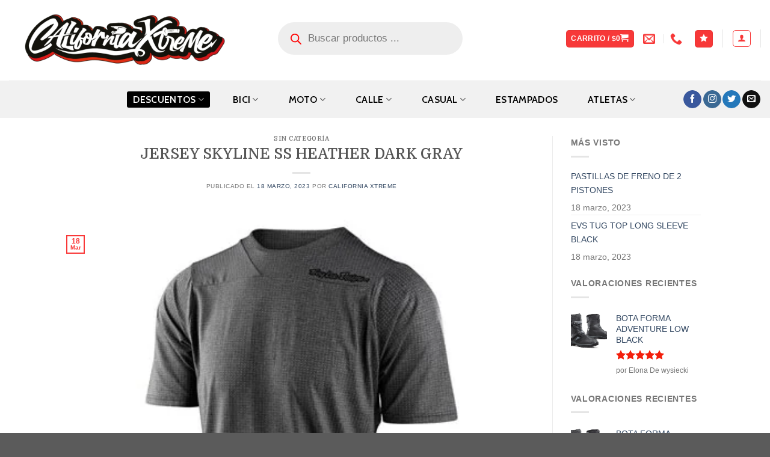

--- FILE ---
content_type: text/html; charset=UTF-8
request_url: https://californiaxtreme.co/jersey-skyline-ss-heather-dark-gray-3/
body_size: 62041
content:
<!DOCTYPE html><html lang="es" class="loading-site no-js"><head><script data-no-optimize="1">var litespeed_docref=sessionStorage.getItem("litespeed_docref");litespeed_docref&&(Object.defineProperty(document,"referrer",{get:function(){return litespeed_docref}}),sessionStorage.removeItem("litespeed_docref"));</script> <meta charset="UTF-8" /><link rel="profile" href="https://gmpg.org/xfn/11" /><link rel="pingback" href="https://californiaxtreme.co/xmlrpc.php" /> <script type="litespeed/javascript">document.documentElement.className=document.documentElement.className+' yes-js js_active js'</script> <script type="litespeed/javascript">(function(html){html.className=html.className.replace(/\bno-js\b/,'js')})(document.documentElement)</script> <title>JERSEY SKYLINE SS HEATHER DARK GRAY &#8211; California Xtreme</title><meta name='robots' content='max-image-preview:large' /><style>img:is([sizes="auto" i], [sizes^="auto," i]) { contain-intrinsic-size: 3000px 1500px }</style><meta name="viewport" content="width=device-width, initial-scale=1, maximum-scale=1" /><link rel='dns-prefetch' href='//cdn.jsdelivr.net' /><link rel='dns-prefetch' href='//fonts.googleapis.com' /><link rel='dns-prefetch' href='//fonts.gstatic.com' /><link rel='prefetch' href='https://californiaxtreme.co/wp-content/themes/flatsome/assets/js/chunk.countup.js?ver=3.16.2' /><link rel='prefetch' href='https://californiaxtreme.co/wp-content/themes/flatsome/assets/js/chunk.sticky-sidebar.js?ver=3.16.2' /><link rel='prefetch' href='https://californiaxtreme.co/wp-content/themes/flatsome/assets/js/chunk.tooltips.js?ver=3.16.2' /><link rel='prefetch' href='https://californiaxtreme.co/wp-content/themes/flatsome/assets/js/chunk.vendors-popups.js?ver=3.16.2' /><link rel='prefetch' href='https://californiaxtreme.co/wp-content/themes/flatsome/assets/js/chunk.vendors-slider.js?ver=3.16.2' /><link rel="alternate" type="application/rss+xml" title="California Xtreme &raquo; Feed" href="https://californiaxtreme.co/feed/" /><link rel="alternate" type="application/rss+xml" title="California Xtreme &raquo; Feed de los comentarios" href="https://californiaxtreme.co/comments/feed/" /><style id="litespeed-ccss">img:is([sizes="auto"i],[sizes^="auto,"i]){contain-intrinsic-size:3000px 1500px}:root{--wp-admin-theme-color:#007cba;--wp-admin-theme-color--rgb:0,124,186;--wp-admin-theme-color-darker-10:#006ba1;--wp-admin-theme-color-darker-10--rgb:0,107,161;--wp-admin-theme-color-darker-20:#005a87;--wp-admin-theme-color-darker-20--rgb:0,90,135;--wp-admin-border-width-focus:2px;--wp-block-synced-color:#7a00df;--wp-block-synced-color--rgb:122,0,223;--wp-bound-block-color:var(--wp-block-synced-color)}:root{--wp--preset--font-size--normal:16px;--wp--preset--font-size--huge:42px}.screen-reader-text{border:0;clip-path:inset(50%);height:1px;margin:-1px;overflow:hidden;padding:0;position:absolute;width:1px;word-wrap:normal!important}:root{--swiper-theme-color:#007aff}:root{--swiper-navigation-size:44px}:root{--font-addi-family-primary-name:'Outfit';--font-addi-family-secondary-name:'Inter';--font-addi-family-primary-url-regular:https://statics.addi.com/fonts/outfit/Outfit-Regular.ttf;--font-addi-family-primary-url-italic:https://statics.addi.com/fonts/outfit/Outfit-Light.ttf;--font-addi-family-primary-url-bold:https://statics.addi.com/fonts/outfit/Outfit-Bold.ttf;--font-addi-family-primary-url-bold-italic:https://statics.addi.com/fonts/outfit/Outfit-SemiBold.ttf;--font-addi-family-secondary-url-regular:https://s3.amazonaws.com/statics.addi.com/fonts/inter/Inter-Regular.ttf;--font-addi-family-secondary-url-italic:https://s3.amazonaws.com/statics.addi.com/fonts/inter/Inter-Italic.woff2;--font-addi-family-secondary-url-bold:https://s3.amazonaws.com/statics.addi.com/fonts/inter/Inter-Bold.ttf;--font-addi-family-secondary-url-bold-italic:https://s3.amazonaws.com/statics.addi.com/fonts/inter/Inter-BoldItalic.woff2;--font-addi-weight-thin:100;--font-addi-weight-extra-light:200;--font-addi-weight-light:300;--font-addi-weight-regular:400;--font-addi-weight-medium:500;--font-addi-weight-semi-bold:600;--font-addi-weight-bold:700;--font-addi-weight-extra-bold:800;--font-addi-weight-black:900;--font-addi-format-web-open-font-format:woff;--font-addi-format-web-open-font-format2:woff2;--font-addi-format-true-type:truetype;--font-addi-format-open-type:opentype;--font-addi-format-embedded-open-type:embedded-opentype;--font-addi-format-svg:svg;--color-addi-primary-active:rgb(28, 103, 216);--color-addi-primary-hover:rgb(10, 57, 196);--color-addi-primary-inactive:rgb(204, 221, 255);--color-addi-feedback-success:rgb(0, 190, 122);--color-addi-feedback-warning:rgb(239, 200, 0);--color-addi-feedback-error:rgb(250, 77, 75);--color-addi-feedback-info:rgb(133, 169, 255);--color-addi-font-primary:rgb(24, 24, 31);--color-addi-font-secondary:rgb(77, 82, 92);--color-addi-font-strong:rgb(116, 119, 122);--color-addi-font-hint:rgb(201, 205, 209);--color-addi-font-disable:rgb(235, 236, 237);--color-addi-font-over-dark:rgb(255, 255, 255);--color-addi-font-action:rgb(28, 103, 216);--color-addi-font-success:rgb(1, 128, 82);--color-addi-font-error:rgb(204, 31, 31);--color-addi-background-white:rgb(255, 255, 255);--color-addi-background-soft:rgb(250, 250, 250);--color-addi-background-medium:rgb(235, 236, 237);--color-addi-background-hint:rgb(201, 205, 209);--color-addi-background-strong:rgb(116, 119, 122);--color-addi-comp-one-lighten4:rgb(250, 229, 255);--color-addi-comp-one-lighten3:rgb(247, 214, 255);--color-addi-comp-one-lighten2:rgb(236, 193, 247);--color-addi-comp-one-lighten1:rgb(221, 169, 235);--color-addi-comp-one-base:rgb(195, 143, 208);--color-addi-comp-one-darken1:rgb(168, 113, 189);--color-addi-comp-one-darken2:rgb(139, 90, 163);--color-addi-comp-one-darken3:rgb(105, 58, 132);--color-addi-comp-one-darken4:rgb(70, 34, 102);--color-addi-comp-one-darken5:rgb(41, 10, 76);--color-addi-comp-two-lighten5:rgb(255, 253, 235);--color-addi-comp-two-lighten4:rgb(255, 251, 214);--color-addi-comp-two-lighten3:rgb(255, 245, 173);--color-addi-comp-two-lighten2:rgb(255, 239, 138);--color-addi-comp-two-lighten1:rgb(250, 223, 70);--color-addi-comp-two-base:rgb(239, 200, 0);--color-addi-comp-two-darken1:rgb(227, 185, 0);--color-addi-comp-two-darken2:rgb(184, 141, 0);--color-addi-comp-two-darken3:rgb(133, 99, 7);--color-addi-comp-two-darken4:rgb(92, 63, 6);--color-addi-comp-three-lighten5:rgb(235, 255, 239);--color-addi-comp-three-lighten4:rgb(212, 252, 231);--color-addi-comp-three-lighten3:rgb(166, 237, 199);--color-addi-comp-three-lighten2:rgb(67, 224, 146);--color-addi-comp-three-lighten1:rgb(0, 190, 122);--color-addi-comp-three-base:rgb(1, 128, 82);--color-addi-comp-three-darken1:rgb(9, 112, 75);--color-addi-comp-three-darken2:rgb(11, 82, 56);--color-addi-comp-three-darken3:rgb(20, 51, 40);--color-addi-comp-three-darken4:rgb(12, 31, 24);--color-addi-comp-four-lighten5:rgb(255, 242, 242);--color-addi-comp-four-lighten4:rgb(255, 211, 209);--color-addi-comp-four-lighten3:rgb(255, 167, 166);--color-addi-comp-four-lighten2:rgb(250, 77, 75);--color-addi-comp-four-lighten1:rgb(219, 44, 44);--color-addi-comp-four-base:rgb(204, 31, 31);--color-addi-comp-four-darken1:rgb(184, 22, 25);--color-addi-comp-four-darken2:rgb(163, 23, 23);--color-addi-comp-four-darken3:rgb(143, 24, 29);--color-addi-comp-four-darken4:rgb(122, 24, 31);--color-addi-comp-four-accent-lighten2:rgb(248, 186, 173);--color-addi-comp-five-lighten4:rgb(235, 242, 255);--color-addi-comp-five-lighten3:rgb(204, 221, 255);--color-addi-comp-five-lighten2:rgb(133, 169, 255);--color-addi-comp-five-lighten1:rgb(78, 126, 255);--color-addi-comp-five-base:rgb(28, 103, 216);--color-addi-comp-five-darken1:rgb(32, 79, 214);--color-addi-comp-five-darken2:rgb(10, 57, 196);--color-addi-comp-five-darken3:rgb(15, 53, 163);--color-addi-comp-five-darken4:rgb(11, 35, 92);--color-addi-comp-five-darken5:rgb(9, 26, 66);--color-addi-gray-lighten5:rgb(255, 255, 255);--color-addi-gray-lighten4:rgb(250, 250, 250);--color-addi-gray-lighten3:rgb(235, 236, 237);--color-addi-gray-lighten2:rgb(201, 205, 209);--color-addi-gray-lighten1:rgb(116, 119, 122);--color-addi-gray-base:rgb(77, 82, 92);--color-addi-gray-darken1:rgb(51, 53, 61);--color-addi-gray-darken2:rgb(38, 38, 46);--color-addi-gray-darken3:rgb(24, 24, 31);--color-addi-gray-darken4:rgb(7, 8, 10);--color-addi-black:rgb(24, 24, 31);--color-addi-white:rgb(255, 255, 255)}.woocommerce form .form-row .required{visibility:visible}.dgwt-wcas-search-wrapp{position:relative;line-height:100%;display:block;color:#444;min-width:230px;width:100%;text-align:left;margin:0 auto;-webkit-box-sizing:border-box;-moz-box-sizing:border-box;box-sizing:border-box}.dgwt-wcas-search-wrapp *{-webkit-box-sizing:border-box;-moz-box-sizing:border-box;box-sizing:border-box}.dgwt-wcas-search-form{margin:0;padding:0;width:100%}input[type=search].dgwt-wcas-search-input{-webkit-box-shadow:none;box-shadow:none;margin:0;-webkit-appearance:textfield;text-align:left}[type=search].dgwt-wcas-search-input::-ms-clear{display:none}[type=search].dgwt-wcas-search-input::-webkit-search-decoration{-webkit-appearance:none}[type=search].dgwt-wcas-search-input::-webkit-search-cancel-button{display:none}.dgwt-wcas-style-pirx .dgwt-wcas-sf-wrapp button.dgwt-wcas-search-submit:before{display:none}button.dgwt-wcas-search-submit{position:relative}.dgwt-wcas-ico-magnifier{bottom:0;left:0;margin:auto;position:absolute;right:0;top:0;height:65%;display:block}.dgwt-wcas-preloader{height:100%;position:absolute;right:0;top:0;width:40px;z-index:-1;background-repeat:no-repeat;background-position:right 15px center;background-size:auto 44%}.dgwt-wcas-voice-search{position:absolute;right:0;top:0;height:100%;width:40px;z-index:1;opacity:.5;align-items:center;justify-content:center;display:none}.screen-reader-text{clip:rect(1px,1px,1px,1px);height:1px;overflow:hidden;position:absolute!important;width:1px}.dgwt-wcas-sf-wrapp:after,.dgwt-wcas-sf-wrapp:before{content:"";display:table}.dgwt-wcas-sf-wrapp:after{clear:both}.dgwt-wcas-sf-wrapp{zoom:1;width:100%;max-width:100vw;margin:0;position:relative;background:0 0}.dgwt-wcas-sf-wrapp input[type=search].dgwt-wcas-search-input{width:100%;height:40px;font-size:14px;line-height:100%;padding:10px 15px;margin:0;background:#fff;border:1px solid #ddd;border-radius:3px;-webkit-border-radius:3px;-webkit-appearance:none;box-sizing:border-box}.dgwt-wcas-sf-wrapp input[type=search].dgwt-wcas-search-input::-webkit-input-placeholder{color:#999;font-weight:400;font-style:italic;line-height:normal}.dgwt-wcas-sf-wrapp input[type=search].dgwt-wcas-search-input:-moz-placeholder{color:#999;font-weight:400;font-style:italic;line-height:normal}.dgwt-wcas-sf-wrapp input[type=search].dgwt-wcas-search-input::-moz-placeholder{color:#999;font-weight:400;font-style:italic;line-height:normal}.dgwt-wcas-sf-wrapp input[type=search].dgwt-wcas-search-input:-ms-input-placeholder{color:#999;font-weight:400;font-style:italic;line-height:normal}.dgwt-wcas-sf-wrapp button.dgwt-wcas-search-submit{overflow:visible;position:absolute;border:0;padding:0 15px;margin:0;height:40px;min-width:50px;width:auto;line-height:100%;min-height:100%;right:0;left:auto;top:0;bottom:auto;color:#fff;text-transform:uppercase;background-color:#333;border-radius:0 2px 2px 0;-webkit-border-radius:0 2px 2px 0;text-shadow:0-1px 0 rgb(0 0 0/.3);-webkit-box-shadow:none;box-shadow:none;-webkit-appearance:none}.dgwt-wcas-sf-wrapp .dgwt-wcas-search-submit:before{content:"";position:absolute;border-width:8px 8px 8px 0;border-style:solid solid solid none;border-color:#fff0 #333;top:12px;left:-6px}.dgwt-wcas-sf-wrapp .dgwt-wcas-search-submit::-moz-focus-inner{border:0;padding:0}.dgwt-wcas-ico-magnifier{max-width:20px}.dgwt-wcas-has-submit .dgwt-wcas-search-submit svg path{fill:#fff}.dgwt-wcas-style-pirx .dgwt-wcas-sf-wrapp{background:#fff;padding:10px;border-radius:10px}.dgwt-wcas-style-pirx .dgwt-wcas-sf-wrapp input[type=search].dgwt-wcas-search-input{padding:13px 24px 13px 48px;line-height:24px;font-size:17px;border:2px solid #fff0;border-radius:30px;height:auto;font-family:Roboto,sans-serif;background-color:#eee}.dgwt-wcas-style-pirx .dgwt-wcas-sf-wrapp button.dgwt-wcas-search-submit{background:0 0;border-radius:100%;border:0;display:flex;align-items:center;justify-content:center;padding:0;margin:0;position:absolute;min-height:33px;min-width:33px;height:33px;width:33px;left:23px;top:21px}.dgwt-wcas-style-pirx .dgwt-wcas-sf-wrapp button.dgwt-wcas-search-submit svg{width:18px;height:18px}.dgwt-wcas-style-pirx .dgwt-wcas-preloader{margin-right:35px}.dgwt-wcas-style-pirx.dgwt-wcas-has-submit .dgwt-wcas-search-submit svg path{fill:#111}.dgwt-wcas-style-pirx .dgwt-wcas-voice-search{right:20px;top:1px;opacity:1}.wishlist-icon{position:relative}.qlwapp-whatsapp-icon{font-family:"qlwapp-whatsapp"!important;speak:none;font-style:normal;font-weight:400;font-variant:normal;text-transform:none;line-height:1;-webkit-font-smoothing:antialiased;-moz-osx-font-smoothing:grayscale}.qlwapp-whatsapp-icon:before{content:""}#qlwapp{box-sizing:border-box;font-size:var(--qlwapp-scheme-font-size);font-family:var(--qlwapp-scheme-font-family)}@media (min-width:430px){#qlwapp{width:430px}}#qlwapp *{box-sizing:border-box}#qlwapp.qlwapp-bottom-right{position:fixed;z-index:9999999}#qlwapp.qlwapp-bottom-right{left:auto;right:0}#qlwapp.qlwapp-bottom-right.qlwapp-bubble .qlwapp-toggle{margin-right:20px}#qlwapp.qlwapp-bottom-right{top:auto;bottom:0}#qlwapp.qlwapp-rounded.qlwapp-bubble .qlwapp-toggle{border-radius:50%}#qlwapp .qlwapp-container{display:flex;flex-direction:column}#qlwapp .qlwapp-close{font-family:"Source Serif Pro";display:block;opacity:.8;font-style:unset;font-size:24px;font-weight:700;width:24px;height:24px;text-align:center;line-height:24px;z-index:1}#qlwapp .qlwapp-toggle{display:inline-flex;align-items:center;justify-content:center;margin-left:auto;margin-right:auto}#qlwapp .qlwapp-toggle{box-shadow:0 1px 6px 0 rgb(0 0 0/.06),0 2px 32px 0 rgb(0 0 0/.16);margin-top:24px;margin-bottom:24px;position:relative;text-decoration:none}#qlwapp .qlwapp-toggle{outline:none;text-decoration:none}#qlwapp.qlwapp-bubble .qlwapp-toggle{width:var(--qlwapp-scheme-icon-size,60px);height:var(--qlwapp-scheme-icon-size,60px)}#qlwapp.qlwapp-bubble .qlwapp-toggle .qlwapp-icon,#qlwapp.qlwapp-bubble .qlwapp-toggle .qlwapp-close{position:absolute;display:block;font-size:var(--qlwapp-scheme-icon-font-size,24px)}#qlwapp.qlwapp-bubble .qlwapp-toggle .qlwapp-text{position:absolute;right:var(--qlwapp-scheme-icon-size,60px);height:var(--qlwapp-scheme-icon-size,60px);margin:0 24px;display:flex;align-items:center;justify-content:flex-end;font-weight:700;white-space:pre}#qlwapp.qlwapp-bubble .qlwapp-toggle .qlwapp-text{color:#303030}#qlwapp .qlwapp-toggle{background-color:var(--qlwapp-scheme-brand,#25d366)}#qlwapp .qlwapp-close,#qlwapp .qlwapp-toggle{color:var(--qlwapp-scheme-text,#ffffff)}#qlwapp{animation-duration:1.5s;animation-timing-function:ease-in;animation-name:var(--qlwapp-button-animation-name,"none");animation-delay:var(--qlwapp-button-animation-delay,0);animation-iteration-count:1;transform-origin:center;display:none}#qlwapp.qlwapp-bubble .qlwapp-toggle .qlwapp-close{transform:scale(0,0);opacity:0}#qlwapp.qlwapp-bubble .qlwapp-toggle .qlwapp-icon{transform:scale(1,1);opacity:1}html{-ms-text-size-adjust:100%;-webkit-text-size-adjust:100%;font-family:sans-serif}body{margin:0}article,aside,details,header,main,summary{display:block}a{background-color:#fff0}strong{font-weight:inherit;font-weight:bolder}img{border-style:none}svg:not(:root){overflow:hidden}button,input{font:inherit}button,input{overflow:visible}button{text-transform:none}[type=submit],button{-webkit-appearance:button}button::-moz-focus-inner,input::-moz-focus-inner{border:0;padding:0}button:-moz-focusring,input:-moz-focusring{outline:1px dotted ButtonText}[type=checkbox]{box-sizing:border-box;padding:0}[type=search]{-webkit-appearance:textfield}[type=search]::-webkit-search-cancel-button,[type=search]::-webkit-search-decoration{-webkit-appearance:none}*,:after,:before,html{box-sizing:border-box}html{background-attachment:fixed}body{-webkit-font-smoothing:antialiased;-moz-osx-font-smoothing:grayscale;color:#777;scroll-behavior:smooth}img{display:inline-block;height:auto;max-width:100%;vertical-align:middle}p:empty{display:none}a,button,input{touch-action:manipulation}.col{margin:0;padding:0 15px 30px;position:relative;width:100%}@media screen and (max-width:849px){.col{padding-bottom:30px}}@media screen and (min-width:850px){.row-divided>.col+.col:not(.large-12){border-left:1px solid #ececec}}@media screen and (min-width:850px){.large-3{flex-basis:25%;max-width:25%}.large-6{flex-basis:50%;max-width:50%}.large-9{flex-basis:75%;max-width:75%}}.container,.row,body{margin-left:auto;margin-right:auto;width:100%}.container{padding-left:15px;padding-right:15px}.container,.row{max-width:1080px}.row.row-large{max-width:1110px}.flex-row{align-items:center;display:flex;flex-flow:row nowrap;justify-content:space-between;width:100%}.header .flex-row{height:100%}.flex-col{max-height:100%}.flex-grow{-ms-flex-negative:1;-ms-flex-preferred-size:auto!important;flex:1}.flex-center{margin:0 auto}.flex-left{margin-right:auto}.flex-right{margin-left:auto}.flex-has-center>.flex-row>.flex-col:not(.flex-center){flex:1}@media (min-width:850px){.col2-set{display:flex}.col2-set>div+div{padding-left:30px}}@media (-ms-high-contrast:none){.nav>li>a>i{top:-1px}}.row{display:flex;flex-flow:row wrap;width:100%}.lightbox-content .row:not(.row-collapse){margin-left:-15px;margin-right:-15px;padding-left:0;padding-right:0;width:auto}@media screen and (min-width:850px){.row-large{padding-left:0;padding-right:0}.row-large>.col{margin-bottom:0;padding:0 30px 30px}}.nav-dropdown{background-color:#fff;color:#777;display:table;left:-99999px;margin:0;max-height:0;min-width:260px;opacity:0;padding:20px 0;position:absolute;text-align:left;visibility:hidden;z-index:9}.nav-dropdown:after{clear:both;content:"";display:block;height:0;visibility:hidden}.nav-dropdown li{display:block;margin:0;vertical-align:top}.nav-dropdown li ul{margin:0;padding:0}.nav-dropdown>li.html{min-width:260px}.nav-column li>a,.nav-dropdown>li>a{display:block;line-height:1.3;padding:10px 20px;width:auto}.nav-column>li:last-child:not(.nav-dropdown-col)>a,.nav-dropdown>li:last-child:not(.nav-dropdown-col)>a{border-bottom:0!important}.nav-dropdown>li.nav-dropdown-col{display:table-cell;min-width:160px;text-align:left;white-space:nowrap;width:160px}.nav-dropdown>li.nav-dropdown-col:not(:last-child){border-right:1px solid #fff0}.nav-dropdown .menu-item-has-children>a,.nav-dropdown .nav-dropdown-col>a{color:#000;font-size:.8em;font-weight:bolder;text-transform:uppercase}.nav-dropdown .nav-dropdown-col .menu-item-has-children{margin-top:5px}.nav-dropdown-default .nav-column li>a,.nav-dropdown.nav-dropdown-default>li>a{border-bottom:1px solid #ececec;margin:0 10px;padding-left:0;padding-right:0}.nav-dropdown-default{padding:20px}.nav-dropdown-has-arrow li.has-dropdown:after,.nav-dropdown-has-arrow li.has-dropdown:before{border:solid #fff0;bottom:-2px;content:"";height:0;left:50%;opacity:0;position:absolute;width:0;z-index:10}.nav-dropdown-has-arrow li.has-dropdown:after{border-color:#fff0 #fff0 #fff;border-width:8px;margin-left:-8px}.nav-dropdown-has-arrow li.has-dropdown:before{border-width:11px;margin-left:-11px;z-index:-999}.nav-dropdown-has-shadow .nav-dropdown{box-shadow:1px 1px 15px rgb(0 0 0/.15)}.nav-dropdown-has-arrow.nav-dropdown-has-border li.has-dropdown:before{border-bottom-color:#ddd}.nav-dropdown-has-border .nav-dropdown{border:2px solid #ddd}.nav p{margin:0;padding-bottom:0}.nav,.nav ul:not(.nav-dropdown){margin:0;padding:0}.nav{align-items:center;display:inline-block;display:flex;flex-flow:row wrap;width:100%}.nav,.nav>li{position:relative}.nav>li{list-style:none;margin:0 7px;padding:0}.nav>li,.nav>li>a{display:inline-block}.nav>li>a{align-items:center;display:inline-flex;flex-wrap:wrap;padding:10px 0}.nav-center{justify-content:center}.nav-left{justify-content:flex-start}.nav-right{justify-content:flex-end}.nav-column>li>a,.nav-dropdown>li>a,.nav>li>a{color:hsl(0 0% 40%/.85)}.nav-column>li>a,.nav-dropdown>li>a{display:block}.nav li:first-child{margin-left:0!important}.nav li:last-child{margin-right:0!important}.nav-uppercase>li>a{font-weight:bolder;letter-spacing:.02em;text-transform:uppercase}@media (min-width:850px){.nav-divided>li{margin:0 .7em}.nav-divided>li+li>a:after{border-left:1px solid rgb(0 0 0/.1);content:"";height:15px;left:-1em;margin-top:-7px;position:absolute;top:50%;width:1px}}li.html form,li.html input{margin:0}.nav-pills>li{margin:0}.nav-pills>li>a{line-height:2.5em;padding:0 .75em}.nav-pills>li>a{border-radius:99px}.nav.nav-vertical{flex-flow:column}.nav.nav-vertical li{list-style:none;margin:0;width:100%}.nav-vertical li li{font-size:1em;padding-left:.5em}.nav-vertical>li{align-items:center;display:flex;flex-flow:row wrap}.nav-vertical>li ul{width:100%}.nav-vertical li li.menu-item-has-children{margin-bottom:1em}.nav-vertical li li.menu-item-has-children:not(:first-child){margin-top:1em}.nav-vertical>li>a,.nav-vertical>li>ul>li a{align-items:center;display:flex;flex-grow:1;width:auto}.nav-vertical li li.menu-item-has-children>a{color:#000;font-size:.8em;font-weight:bolder;text-transform:uppercase}.nav-vertical>li.html{padding-bottom:1em;padding-top:1em}.nav-vertical>li>ul li a{color:#666}.nav-vertical>li>ul{margin:0 0 2em;padding-left:1em}.nav .children{left:-99999px;opacity:0;position:fixed;transform:translateX(-10px)}@media (prefers-reduced-motion){.nav .children{opacity:1;transform:none}}.nav-sidebar.nav-vertical>li+li{border-top:1px solid #ececec}.nav-vertical>li+li{border-top:1px solid #ececec}.nav-vertical .social-icons{display:block;width:100%}.badge{-webkit-backface-visibility:hidden;backface-visibility:hidden;display:table;height:2.8em;width:2.8em;z-index:20}.badge.top{left:0}.badge-inner{background-color:#446084;color:#fff;display:table-cell;font-weight:bolder;height:100%;line-height:.85;padding:2px;text-align:center;vertical-align:middle;white-space:nowrap;width:100%}.badge-outline .badge-inner{background-color:#fff;border:2px solid;color:#446084}.badge-outline{margin-left:-.4em}.button,button{text-rendering:optimizeLegibility;background-color:#fff0;border:1px solid #fff0;border-radius:0;box-sizing:border-box;color:currentColor;display:inline-block;font-size:.97em;font-weight:bolder;letter-spacing:.03em;line-height:2.4em;margin-right:1em;margin-top:0;max-width:100%;min-height:2.5em;padding:0 1.2em;position:relative;text-align:center;text-decoration:none;text-shadow:none;text-transform:uppercase;vertical-align:middle}.button span{display:inline-block;line-height:1.6}.button.is-outline{line-height:2.19em}.button{background-color:#446084;background-color:var(--primary-color);border-color:rgb(0 0 0/.05);color:#fff}.button.is-outline{background-color:#fff0;border:2px solid}.is-outline{color:silver}.primary{background-color:#446084}.text-center .button:first-of-type{margin-left:0!important}.header-button{display:inline-block}.header-button .button{margin:0}.flex-col .button,.flex-col button,.flex-col input{margin-bottom:0}.is-divider{background-color:rgb(0 0 0/.1);display:block;height:3px;margin:1em 0;max-width:30px;width:100%}.widget .is-divider{margin-top:.66em}form{margin-bottom:0}input[type=email],input[type=password],input[type=search],input[type=text]{background-color:#fff;border:1px solid #ddd;border-radius:0;box-shadow:inset 0 1px 2px rgb(0 0 0/.1);box-sizing:border-box;color:#333;font-size:.97em;height:2.507em;max-width:100%;padding:0 .75em;vertical-align:middle;width:100%}input[type=email],input[type=search],input[type=text]{-webkit-appearance:none;-moz-appearance:none;appearance:none}label{display:block;font-size:.9em;font-weight:700;margin-bottom:.4em}input[type=checkbox]{display:inline;font-size:16px;margin-right:10px}input[type=checkbox]+label{display:inline}i[class*=" icon-"],i[class^=icon-]{speak:none!important;display:inline-block;font-display:block;font-family:fl-icons!important;font-style:normal!important;font-variant:normal!important;font-weight:400!important;line-height:1.2;margin:0;padding:0;position:relative;text-transform:none!important}.button i{top:-1.5px;vertical-align:middle}.button.icon{display:inline-block;margin-left:.12em;margin-right:.12em;min-width:2.5em;padding-left:.6em;padding-right:.6em}.button.icon i{font-size:1.2em}.button.icon.is-small{border-width:1px}.button.icon.is-small i{top:-1px}.button.icon.circle{padding-left:0;padding-right:0}.button.icon.circle>i{margin:0 8px}.button.icon.circle>i:only-child{margin:0}.nav>li>a>i{font-size:20px;vertical-align:middle}.nav>li>a>i+span{margin-left:5px}.nav>li.has-icon>a>i{min-width:1em}.nav-vertical>li>a>i{font-size:16px;opacity:.6}.has-dropdown .icon-angle-down{font-size:16px;margin-left:.2em;opacity:.6}[data-icon-label]{position:relative}[data-icon-label="0"]:after{display:none}[data-icon-label]:after{background-color:#d26e4b;border-radius:99px;box-shadow:1px 1px 3px 0 rgb(0 0 0/.3);color:#fff;content:attr(data-icon-label);font-family:Arial,Sans-serif!important;font-size:11px;font-style:normal;font-weight:bolder;height:17px;letter-spacing:-.5px;line-height:17px;min-width:17px;opacity:.9;padding-left:2px;padding-right:2px;position:absolute;right:-10px;text-align:center;top:-10px;z-index:1}.button [data-icon-label]:after{right:-12px;top:-12px}img{opacity:1}.lightbox-content{background-color:#fff;box-shadow:3px 3px 20px 0 rgb(0 0 0/.15);margin:0 auto;max-width:875px;position:relative}.lightbox-content .lightbox-inner{padding:30px 20px}.mfp-hide{display:none!important}label{color:#222}a{color:#334862;text-decoration:none}a.plain{color:currentColor}ul{list-style:disc}ul{margin-top:0;padding:0}ul ul{margin:1.5em 0 1.5em 3em}li{margin-bottom:.6em}.button,button,input{margin-bottom:1em}form,p,ul{margin-bottom:1.3em}form p{margin-bottom:.5em}body{line-height:1.6}h1,h3,h4,h6{text-rendering:optimizeSpeed;color:#555;margin-bottom:.5em;margin-top:0;width:100%}h1{font-size:1.7em}h1{line-height:1.3}h3{font-size:1.25em}h4{font-size:1.125em}h6{font-size:.85em;opacity:.8}@media (max-width:549px){h1{font-size:1.4em}h3{font-size:1em}}p{margin-top:0}.uppercase,h6,span.widget-title{letter-spacing:.05em;line-height:1.05;text-transform:uppercase}span.widget-title{font-size:1em;font-weight:600}.uppercase{line-height:1.2;text-transform:uppercase}.is-small,.is-small.button{font-size:.8em}.is-xsmall{font-size:.7em}.nav>li>a{font-size:.8em}.nav>li.html{font-size:.85em}.nav-size-xlarge>li>a{font-size:1.1em}.nav-spacing-xlarge>li{margin:0 13px}.container:after,.row:after{clear:both;content:"";display:table}@media (min-width:850px){.show-for-medium{display:none!important}}@media (max-width:849px){.hide-for-medium{display:none!important}}.full-width{display:block;max-width:100%!important;padding-left:0!important;padding-right:0!important;width:100%!important}.ml-0{margin-left:0!important}.pb-0{padding-bottom:0!important}.inner-padding{padding:30px}.text-center{text-align:center}.text-center .is-divider,.text-center>div{margin-left:auto;margin-right:auto}.relative{position:relative!important}.absolute{position:absolute!important}.fixed{position:fixed!important;z-index:12}.top{top:0}.bottom,.fill{bottom:0}.fill{height:100%;left:0;margin:0!important;padding:0!important;position:absolute;right:0;top:0}.circle{border-radius:999px!important;-o-object-fit:cover;object-fit:cover}.round{border-radius:5px}.z-1{z-index:21}.no-scrollbar{-ms-overflow-style:-ms-autohiding-scrollbar;scrollbar-width:none}.no-scrollbar::-webkit-scrollbar{height:0!important;width:0!important}.screen-reader-text{clip:rect(1px,1px,1px,1px);height:1px;overflow:hidden;position:absolute!important;width:1px}.button.tooltip{opacity:1}html{overflow-x:hidden}@media (max-width:849px){body{overflow-x:hidden}}#main,#wrapper{background-color:#fff;position:relative}.page-wrapper{padding-bottom:30px;padding-top:30px}.header,.header-wrapper{background-position:50%0;background-size:cover;position:relative;width:100%;z-index:30}.header-bg-color{background-color:hsl(0 0% 100%/.9)}.header-bottom{align-items:center;display:flex;flex-wrap:no-wrap}.header-bg-color,.header-bg-image{background-position:50%0}.header-main{position:relative;z-index:10}.header-bottom{min-height:35px;position:relative;z-index:9}.top-divider{border-top:1px solid;margin-bottom:-1px;opacity:.1}.nav>li.header-divider{border-left:1px solid rgb(0 0 0/.1);height:30px;margin:0 7.5px;position:relative;vertical-align:middle}.header-full-width .container{max-width:100%!important}.post{margin:0 0 30px}.entry-header-text{padding:1.5em 0}.entry-header-text.text-center{padding-left:1.5em;padding-right:1.5em}.entry-header-text-top{padding-top:0}.badge.post-date{top:7%}.entry-image img{width:100%}.widget{margin-bottom:1.5em}.widget ul{margin:0}.widget li{list-style:none}.widget>ul>li{list-style:none;margin:0;text-align:left}.widget>ul>li>a{display:inline-block;flex:1;padding:6px 0}.widget>ul>li:before{display:inline-block;font-family:fl-icons;margin-right:6px;opacity:.6}.widget>ul>li+li{border-top:1px solid #ececec}html{background-color:#5b5b5b}.back-to-top{bottom:20px;margin:0;opacity:0;right:20px;transform:translateY(30%)}.logo{line-height:1;margin:0}.logo a{color:#446084;display:block;font-size:32px;font-weight:bolder;margin:0;text-decoration:none;text-transform:uppercase}.logo img{display:block;width:auto}.header-logo-dark{display:none!important}.logo-left .logo{margin-left:0;margin-right:30px}@media screen and (max-width:849px){.header-inner .nav{flex-wrap:nowrap}.medium-logo-center .flex-left{flex:1 1 0%;order:1}.medium-logo-center .logo{margin:0 15px;order:2;text-align:center}.medium-logo-center .logo img{margin:0 auto}.medium-logo-center .flex-right{flex:1 1 0%;order:3}}.sidebar-menu .search-form{display:block!important}.mobile-nav>.search-form,.sidebar-menu .search-form{padding:5px 0;width:100%}.icon-user:before{content:""}.icon-shopping-cart:before{content:""}.icon-phone:before{content:""}.icon-menu:before{content:""}.icon-angle-up:before{content:""}.icon-angle-down:before{content:""}.icon-twitter:before{content:""}.icon-envelop:before{content:""}.icon-star:before{content:""}.icon-facebook:before{content:""}.icon-instagram:before{content:""}.icon-whatsapp:before{content:""}.social-icons{color:#999;display:inline-block;font-size:.85em;vertical-align:middle}.html .social-icons{font-size:1em}.html .social-icons .button{margin-bottom:0}.social-icons i{min-width:1em}.social-icons .button.icon:not(.is-outline){background-color:currentColor!important;border-color:currentColor!important}.social-icons .button.icon:not(.is-outline)>i{color:#fff!important}.button.facebook:not(.is-outline){color:#3a589d!important}.button.instagram:not(.is-outline){color:#3b6994!important}.button.twitter:not(.is-outline){color:#2478ba!important}.button.email:not(.is-outline){color:#111!important}.star-rating{-webkit-font-smoothing:antialiased;-moz-osx-font-smoothing:grayscale;display:block;font-family:fl-icons!important;font-size:16px;font-weight:400!important;height:1em;letter-spacing:0;line-height:1em;margin:.5em 0;overflow:hidden;position:relative;text-align:left;width:5.06em}.star-rating:before{color:#d26e4b;content:"";float:left;left:0;position:absolute;top:0}.star-rating span{float:left;font-family:fl-icons!important;font-weight:400!important;height:10px;left:0;overflow:hidden;padding-top:1.5em;position:absolute;top:0;width:10px}.star-rating span:before{color:#d26e4b;content:"";left:0;position:absolute;top:0}.woocommerce-form-login .button{margin-bottom:0}.woocommerce-privacy-policy-text{font-size:85%}p.form-row-wide{clear:both}.woocommerce-form-register .woocommerce-privacy-policy-text{margin-bottom:1.5em}.woocommerce-form input[type=password]{padding:0 2em 0 .75em}span.amount{color:#111;font-weight:700;white-space:nowrap}.header-cart-title span.amount{color:currentColor}ul.product_list_widget li{line-height:1.33;list-style:none;min-height:80px;overflow:hidden;padding:10px 0 5px 75px;position:relative;vertical-align:top}ul.product_list_widget li+li{border-top:1px solid #ececec}ul.product_list_widget li>span.reviewer{font-size:.8em}ul.product_list_widget li a:not(.remove){display:block;line-height:1.3;margin-bottom:5px;overflow:hidden;padding:0;text-overflow:ellipsis}ul.product_list_widget li img{height:60px;left:0;margin-bottom:5px;-o-object-fit:cover;object-fit:cover;-o-object-position:50% 50%;object-position:50% 50%;position:absolute;top:10px;width:60px}.woocommerce-mini-cart__empty-message{text-align:center}.um-modal-close{display:block;position:fixed;right:0;top:0;font-size:24px;text-decoration:none!important;color:#fff!important;padding:0 10px}.um-modal-body{min-height:3px;padding:20px;box-sizing:border-box!important;width:100%;background:#fff;-moz-border-radius:0 0 3px 3px;-webkit-border-radius:0 0 3px 3px;border-radius:0 0 3px 3px}.um-modal-body.photo{-moz-border-radius:3px;-webkit-border-radius:3px;border-radius:3px;box-shadow:0 0 0 1px rgb(0 0 0/.1),0 0 0 1px rgb(255 255 255/.12) inset;background:#888;padding:0}[class^=um-faicon-]:before{font-family:FontAwesome!important;font-style:normal!important;font-weight:400!important;font-variant:normal!important;text-transform:none!important;speak:none;line-height:1;-webkit-font-smoothing:antialiased;-moz-osx-font-smoothing:grayscale}.um-faicon-times:before{content:""}.badge{font-size:12px;margin-bottom:8px;height:2.6em;width:2.6em}.cmplz-hidden{display:none!important}.dgwt-wcas-ico-magnifier{max-width:20px}.dgwt-wcas-search-wrapp{max-width:600px}.dgwt-wcas-search-wrapp .dgwt-wcas-sf-wrapp .dgwt-wcas-search-submit{color:red}.dgwt-wcas-search-wrapp .dgwt-wcas-ico-magnifier,.dgwt-wcas-search-wrapp .dgwt-wcas-sf-wrapp .dgwt-wcas-search-submit svg path{fill:red}.header-search-form{min-width:250px}:root{--primary-color:#f93838}.header-main{height:134px}#logo img{max-height:134px}#logo{width:407px}.header-bottom{min-height:62px}.search-form{width:67%}.header-bottom{background-color:#f1f1f1}.header-main .nav>li>a{line-height:83px}.header-wrapper:not(.stuck) .header-main .header-nav{margin-top:-6px}.header-bottom-nav>li>a{line-height:25px}@media (max-width:549px){.header-main{height:70px}#logo img{max-height:70px}}.nav-dropdown{font-size:100%}.logo a,.badge-outline .badge-inner{color:#f93838}button[type="submit"],.button.primary:not(.is-outline),.button.primary:not(.is-outline),.badge-inner{background-color:#f93838}[data-icon-label]:after{background-color:#f31e0b}.star-rating:before,.star-rating span:before{color:#f31e0b}body{font-size:90%}@media screen and (max-width:549px){body{font-size:85%}}.nav>li>a{font-family:Cabin,sans-serif}.nav>li>a{font-weight:600;font-style:normal}h1,h3,h4,h6{font-family:Domine,sans-serif}h1,h3,h4,h6{font-weight:500;font-style:normal}.header:not(.transparent) .header-bottom-nav.nav>li>a{color:#000}.header-main .header-button>.button.is-outline,.header-main .nav>li>a>i:not(.icon-angle-down){color:#f73838!important}.header-main .header-button>.button.is-outline{border-color:#f73838!important}.header-main .header-button>.button:not(.is-outline){background-color:#f73838!important}:root{--qlwapp-scheme-font-family:inherit;--qlwapp-scheme-font-size:18px;--qlwapp-scheme-icon-size:60px;--qlwapp-scheme-icon-font-size:24px;--qlwapp-scheme-box-message-word-break:break-all;--qlwapp-button-animation-name:none}.screen-reader-text{clip:rect(1px,1px,1px,1px);word-wrap:normal!important;border:0;clip-path:inset(50%);height:1px;margin:-1px;overflow:hidden;overflow-wrap:normal!important;padding:0;position:absolute!important;width:1px}:root{--wp--preset--aspect-ratio--square:1;--wp--preset--aspect-ratio--4-3:4/3;--wp--preset--aspect-ratio--3-4:3/4;--wp--preset--aspect-ratio--3-2:3/2;--wp--preset--aspect-ratio--2-3:2/3;--wp--preset--aspect-ratio--16-9:16/9;--wp--preset--aspect-ratio--9-16:9/16;--wp--preset--color--black:#000000;--wp--preset--color--cyan-bluish-gray:#abb8c3;--wp--preset--color--white:#ffffff;--wp--preset--color--pale-pink:#f78da7;--wp--preset--color--vivid-red:#cf2e2e;--wp--preset--color--luminous-vivid-orange:#ff6900;--wp--preset--color--luminous-vivid-amber:#fcb900;--wp--preset--color--light-green-cyan:#7bdcb5;--wp--preset--color--vivid-green-cyan:#00d084;--wp--preset--color--pale-cyan-blue:#8ed1fc;--wp--preset--color--vivid-cyan-blue:#0693e3;--wp--preset--color--vivid-purple:#9b51e0;--wp--preset--gradient--vivid-cyan-blue-to-vivid-purple:linear-gradient(135deg,rgba(6,147,227,1) 0%,rgb(155,81,224) 100%);--wp--preset--gradient--light-green-cyan-to-vivid-green-cyan:linear-gradient(135deg,rgb(122,220,180) 0%,rgb(0,208,130) 100%);--wp--preset--gradient--luminous-vivid-amber-to-luminous-vivid-orange:linear-gradient(135deg,rgba(252,185,0,1) 0%,rgba(255,105,0,1) 100%);--wp--preset--gradient--luminous-vivid-orange-to-vivid-red:linear-gradient(135deg,rgba(255,105,0,1) 0%,rgb(207,46,46) 100%);--wp--preset--gradient--very-light-gray-to-cyan-bluish-gray:linear-gradient(135deg,rgb(238,238,238) 0%,rgb(169,184,195) 100%);--wp--preset--gradient--cool-to-warm-spectrum:linear-gradient(135deg,rgb(74,234,220) 0%,rgb(151,120,209) 20%,rgb(207,42,186) 40%,rgb(238,44,130) 60%,rgb(251,105,98) 80%,rgb(254,248,76) 100%);--wp--preset--gradient--blush-light-purple:linear-gradient(135deg,rgb(255,206,236) 0%,rgb(152,150,240) 100%);--wp--preset--gradient--blush-bordeaux:linear-gradient(135deg,rgb(254,205,165) 0%,rgb(254,45,45) 50%,rgb(107,0,62) 100%);--wp--preset--gradient--luminous-dusk:linear-gradient(135deg,rgb(255,203,112) 0%,rgb(199,81,192) 50%,rgb(65,88,208) 100%);--wp--preset--gradient--pale-ocean:linear-gradient(135deg,rgb(255,245,203) 0%,rgb(182,227,212) 50%,rgb(51,167,181) 100%);--wp--preset--gradient--electric-grass:linear-gradient(135deg,rgb(202,248,128) 0%,rgb(113,206,126) 100%);--wp--preset--gradient--midnight:linear-gradient(135deg,rgb(2,3,129) 0%,rgb(40,116,252) 100%);--wp--preset--font-size--small:13px;--wp--preset--font-size--medium:20px;--wp--preset--font-size--large:36px;--wp--preset--font-size--x-large:42px;--wp--preset--spacing--20:0.44rem;--wp--preset--spacing--30:0.67rem;--wp--preset--spacing--40:1rem;--wp--preset--spacing--50:1.5rem;--wp--preset--spacing--60:2.25rem;--wp--preset--spacing--70:3.38rem;--wp--preset--spacing--80:5.06rem;--wp--preset--shadow--natural:6px 6px 9px rgba(0, 0, 0, 0.2);--wp--preset--shadow--deep:12px 12px 50px rgba(0, 0, 0, 0.4);--wp--preset--shadow--sharp:6px 6px 0px rgba(0, 0, 0, 0.2);--wp--preset--shadow--outlined:6px 6px 0px -3px rgba(255, 255, 255, 1), 6px 6px rgba(0, 0, 0, 1);--wp--preset--shadow--crisp:6px 6px 0px rgba(0, 0, 0, 1)}</style><link rel="preload" data-asynced="1" data-optimized="2" as="style" onload="this.onload=null;this.rel='stylesheet'" href="https://californiaxtreme.co/wp-content/litespeed/css/48014e93023a18ff523ad24aed633797.css?ver=190e9" /><script data-optimized="1" type="litespeed/javascript" data-src="https://californiaxtreme.co/wp-content/plugins/litespeed-cache/assets/js/css_async.min.js"></script> <style id='wp-block-library-inline-css' type='text/css'>:root{--wp-admin-theme-color:#007cba;--wp-admin-theme-color--rgb:0,124,186;--wp-admin-theme-color-darker-10:#006ba1;--wp-admin-theme-color-darker-10--rgb:0,107,161;--wp-admin-theme-color-darker-20:#005a87;--wp-admin-theme-color-darker-20--rgb:0,90,135;--wp-admin-border-width-focus:2px;--wp-block-synced-color:#7a00df;--wp-block-synced-color--rgb:122,0,223;--wp-bound-block-color:var(--wp-block-synced-color)}@media (min-resolution:192dpi){:root{--wp-admin-border-width-focus:1.5px}}.wp-element-button{cursor:pointer}:root{--wp--preset--font-size--normal:16px;--wp--preset--font-size--huge:42px}:root .has-very-light-gray-background-color{background-color:#eee}:root .has-very-dark-gray-background-color{background-color:#313131}:root .has-very-light-gray-color{color:#eee}:root .has-very-dark-gray-color{color:#313131}:root .has-vivid-green-cyan-to-vivid-cyan-blue-gradient-background{background:linear-gradient(135deg,#00d084,#0693e3)}:root .has-purple-crush-gradient-background{background:linear-gradient(135deg,#34e2e4,#4721fb 50%,#ab1dfe)}:root .has-hazy-dawn-gradient-background{background:linear-gradient(135deg,#faaca8,#dad0ec)}:root .has-subdued-olive-gradient-background{background:linear-gradient(135deg,#fafae1,#67a671)}:root .has-atomic-cream-gradient-background{background:linear-gradient(135deg,#fdd79a,#004a59)}:root .has-nightshade-gradient-background{background:linear-gradient(135deg,#330968,#31cdcf)}:root .has-midnight-gradient-background{background:linear-gradient(135deg,#020381,#2874fc)}.has-regular-font-size{font-size:1em}.has-larger-font-size{font-size:2.625em}.has-normal-font-size{font-size:var(--wp--preset--font-size--normal)}.has-huge-font-size{font-size:var(--wp--preset--font-size--huge)}.has-text-align-center{text-align:center}.has-text-align-left{text-align:left}.has-text-align-right{text-align:right}#end-resizable-editor-section{display:none}.aligncenter{clear:both}.items-justified-left{justify-content:flex-start}.items-justified-center{justify-content:center}.items-justified-right{justify-content:flex-end}.items-justified-space-between{justify-content:space-between}.screen-reader-text{border:0;clip-path:inset(50%);height:1px;margin:-1px;overflow:hidden;padding:0;position:absolute;width:1px;word-wrap:normal!important}.screen-reader-text:focus{background-color:#ddd;clip-path:none;color:#444;display:block;font-size:1em;height:auto;left:5px;line-height:normal;padding:15px 23px 14px;text-decoration:none;top:5px;width:auto;z-index:100000}html :where(.has-border-color){border-style:solid}html :where([style*=border-top-color]){border-top-style:solid}html :where([style*=border-right-color]){border-right-style:solid}html :where([style*=border-bottom-color]){border-bottom-style:solid}html :where([style*=border-left-color]){border-left-style:solid}html :where([style*=border-width]){border-style:solid}html :where([style*=border-top-width]){border-top-style:solid}html :where([style*=border-right-width]){border-right-style:solid}html :where([style*=border-bottom-width]){border-bottom-style:solid}html :where([style*=border-left-width]){border-left-style:solid}html :where(img[class*=wp-image-]){height:auto;max-width:100%}:where(figure){margin:0 0 1em}html :where(.is-position-sticky){--wp-admin--admin-bar--position-offset:var(--wp-admin--admin-bar--height,0px)}@media screen and (max-width:600px){html :where(.is-position-sticky){--wp-admin--admin-bar--position-offset:0px}}</style><style id='classic-theme-styles-inline-css' type='text/css'>/*! This file is auto-generated */
.wp-block-button__link{color:#fff;background-color:#32373c;border-radius:9999px;box-shadow:none;text-decoration:none;padding:calc(.667em + 2px) calc(1.333em + 2px);font-size:1.125em}.wp-block-file__button{background:#32373c;color:#fff;text-decoration:none}</style><style id='woocommerce-inline-inline-css' type='text/css'>.woocommerce form .form-row .required { visibility: visible; }</style><link data-asynced="1" as="style" onload="this.onload=null;this.rel='stylesheet'"  rel='preload' id='google-fonts-gstatic-css' href='https://fonts.gstatic.com' type='text/css' media='1' /><style id='flatsome-main-inline-css' type='text/css'>@font-face {
				font-family: "fl-icons";
				font-display: block;
				src: url(https://californiaxtreme.co/wp-content/themes/flatsome/assets/css/icons/fl-icons.eot?v=3.16.2);
				src:
					url(https://californiaxtreme.co/wp-content/themes/flatsome/assets/css/icons/fl-icons.eot#iefix?v=3.16.2) format("embedded-opentype"),
					url(https://californiaxtreme.co/wp-content/themes/flatsome/assets/css/icons/fl-icons.woff2?v=3.16.2) format("woff2"),
					url(https://californiaxtreme.co/wp-content/themes/flatsome/assets/css/icons/fl-icons.ttf?v=3.16.2) format("truetype"),
					url(https://californiaxtreme.co/wp-content/themes/flatsome/assets/css/icons/fl-icons.woff?v=3.16.2) format("woff"),
					url(https://californiaxtreme.co/wp-content/themes/flatsome/assets/css/icons/fl-icons.svg?v=3.16.2#fl-icons) format("svg");
			}</style> <script type="litespeed/javascript">window._nslDOMReady=(function(){const executedCallbacks=new Set();return function(callback){if(executedCallbacks.has(callback))return;const wrappedCallback=function(){if(executedCallbacks.has(callback))return;executedCallbacks.add(callback);callback()};if(document.readyState==="complete"||document.readyState==="interactive"){wrappedCallback()}else{document.addEventListener("DOMContentLiteSpeedLoaded",wrappedCallback)}}})()</script> <script type="litespeed/javascript" data-src="https://californiaxtreme.co/wp-includes/js/jquery/jquery.min.js" id="jquery-core-js"></script> <script id="wc-add-to-cart-js-extra" type="litespeed/javascript">var wc_add_to_cart_params={"ajax_url":"\/wp-admin\/admin-ajax.php","wc_ajax_url":"\/?wc-ajax=%%endpoint%%","i18n_view_cart":"Ver carrito","cart_url":"https:\/\/californiaxtreme.co\/carrito\/","is_cart":"","cart_redirect_after_add":"no"}</script> <script id="woocommerce-js-extra" type="litespeed/javascript">var woocommerce_params={"ajax_url":"\/wp-admin\/admin-ajax.php","wc_ajax_url":"\/?wc-ajax=%%endpoint%%","i18n_password_show":"Mostrar contrase\u00f1a","i18n_password_hide":"Ocultar contrase\u00f1a"}</script> <link rel="https://api.w.org/" href="https://californiaxtreme.co/wp-json/" /><link rel="alternate" title="JSON" type="application/json" href="https://californiaxtreme.co/wp-json/wp/v2/posts/47928" /><link rel="EditURI" type="application/rsd+xml" title="RSD" href="https://californiaxtreme.co/xmlrpc.php?rsd" /><link rel="canonical" href="https://californiaxtreme.co/jersey-skyline-ss-heather-dark-gray-3/" /><link rel="alternate" title="oEmbed (JSON)" type="application/json+oembed" href="https://californiaxtreme.co/wp-json/oembed/1.0/embed?url=https%3A%2F%2Fcaliforniaxtreme.co%2Fjersey-skyline-ss-heather-dark-gray-3%2F" /><link rel="alternate" title="oEmbed (XML)" type="text/xml+oembed" href="https://californiaxtreme.co/wp-json/oembed/1.0/embed?url=https%3A%2F%2Fcaliforniaxtreme.co%2Fjersey-skyline-ss-heather-dark-gray-3%2F&#038;format=xml" /><style>/*Carrito tamaño */
	.single_add_to_cart_button, .current .breadcrumb-step {
		width: 100% !important;
		padding: 5px 0px 5px 0px !important;
    }
	
	/*margen inferior, descuento y nuevo */
	.badge {
		font-size: 12px;
		margin-bottom: 8px;
		height: 2.6em;
		 width: 2.6em;
	}</style><meta name="facebook-domain-verification" content="weihvvcwyxrid59h9arpqilahwl7n4" /><style>.cmplz-hidden {
					display: none !important;
				}</style><style>.dgwt-wcas-ico-magnifier,.dgwt-wcas-ico-magnifier-handler{max-width:20px}.dgwt-wcas-search-wrapp{max-width:600px}.dgwt-wcas-search-wrapp .dgwt-wcas-sf-wrapp .dgwt-wcas-search-submit::before{}.dgwt-wcas-search-wrapp .dgwt-wcas-sf-wrapp .dgwt-wcas-search-submit:hover::before,.dgwt-wcas-search-wrapp .dgwt-wcas-sf-wrapp .dgwt-wcas-search-submit:focus::before{}.dgwt-wcas-search-wrapp .dgwt-wcas-sf-wrapp .dgwt-wcas-search-submit,.dgwt-wcas-om-bar .dgwt-wcas-om-return{color:#f00}.dgwt-wcas-search-wrapp .dgwt-wcas-ico-magnifier,.dgwt-wcas-search-wrapp .dgwt-wcas-sf-wrapp .dgwt-wcas-search-submit svg path,.dgwt-wcas-om-bar .dgwt-wcas-om-return svg path{fill:#f00}.dgwt-wcas-suggestions-wrapp,.dgwt-wcas-details-wrapp{background-color:#fff}.dgwt-wcas-suggestion-selected{background-color:#8fe8aa}.dgwt-wcas-st strong,.dgwt-wcas-sd strong{color:#7800db}.dgwt-wcas-suggestions-wrapp,.dgwt-wcas-details-wrapp,.dgwt-wcas-suggestion,.dgwt-wcas-datails-title,.dgwt-wcas-details-more-products{border-color:#3eed17!important}</style><style>.dgwt-wcas-flatsome-up {
			margin-top: -40vh;
		}

		#search-lightbox .dgwt-wcas-sf-wrapp input[type=search].dgwt-wcas-search-input {
			height: 60px;
			font-size: 20px;
		}

		#search-lightbox .dgwt-wcas-search-wrapp {
			-webkit-transition: all 100ms ease-in-out;
			-moz-transition: all 100ms ease-in-out;
			-ms-transition: all 100ms ease-in-out;
			-o-transition: all 100ms ease-in-out;
			transition: all 100ms ease-in-out;
		}

		#search-lightbox .dgwt-wcas-sf-wrapp .dgwt-wcas-search-submit:before {
			top: 21px;
		}

		.dgwt-wcas-overlay-mobile-on .mfp-wrap .mfp-content {
			width: 100vw;
		}

		.dgwt-wcas-overlay-mobile-on .mfp-wrap,
		.dgwt-wcas-overlay-mobile-on .mfp-close,
		.dgwt-wcas-overlay-mobile-on .nav-sidebar {
			display: none;
		}

		.dgwt-wcas-overlay-mobile-on .main-menu-overlay {
			display: none;
		}

		.dgwt-wcas-open .header-search-dropdown .nav-dropdown {
			opacity: 1;
			max-height: inherit;
			left: -15px !important;
		}

		.dgwt-wcas-open:not(.dgwt-wcas-theme-flatsome-dd-sc) .nav-right .header-search-dropdown .nav-dropdown {
			left: auto;
			/*right: -15px;*/
		}

		.dgwt-wcas-theme-flatsome .nav-dropdown .dgwt-wcas-search-wrapp {
			min-width: 450px;
		}

		.header-search-form {
			min-width: 250px;
		}</style><meta name="google-site-verification" content="JR0e0z9xmvbViB5zp1oxDnfpsQ1QuSlsUEFJMSRmThA" /><style>.bg{opacity: 0; transition: opacity 1s; -webkit-transition: opacity 1s;} .bg-loaded{opacity: 1;}</style><noscript><style>.woocommerce-product-gallery{ opacity: 1 !important; }</style></noscript><style type="text/css">.wdp_bulk_table_content .wdp_pricing_table_caption { color: #6d6d6d ! important} .wdp_bulk_table_content table thead td { color: #6d6d6d ! important} .wdp_bulk_table_content table thead td { background-color: #efefef ! important} .wdp_bulk_table_content table thead td { higlight_background_color-color: #efefef ! important} .wdp_bulk_table_content table thead td { higlight_text_color: #6d6d6d ! important} .wdp_bulk_table_content table tbody td { color: #6d6d6d ! important} .wdp_bulk_table_content table tbody td { background-color: #ffffff ! important} .wdp_bulk_table_content .wdp_pricing_table_footer { color: #6d6d6d ! important}</style> <script type="litespeed/javascript">gtag('event','add_to_cart',{})</script> <link rel="icon" href="https://californiaxtreme.co/wp-content/uploads/2021/10/cropped-favicon_california-32x32.png" sizes="32x32" /><link rel="icon" href="https://californiaxtreme.co/wp-content/uploads/2021/10/cropped-favicon_california-192x192.png" sizes="192x192" /><link rel="apple-touch-icon" href="https://californiaxtreme.co/wp-content/uploads/2021/10/cropped-favicon_california-180x180.png" /><meta name="msapplication-TileImage" content="https://californiaxtreme.co/wp-content/uploads/2021/10/cropped-favicon_california-270x270.png" /><style id="custom-css" type="text/css">:root {--primary-color: #f93838;}.header-main{height: 134px}#logo img{max-height: 134px}#logo{width:407px;}.header-bottom{min-height: 62px}.header-top{min-height: 41px}.transparent .header-main{height: 90px}.transparent #logo img{max-height: 90px}.has-transparent + .page-title:first-of-type,.has-transparent + #main > .page-title,.has-transparent + #main > div > .page-title,.has-transparent + #main .page-header-wrapper:first-of-type .page-title{padding-top: 140px;}.header.show-on-scroll,.stuck .header-main{height:63px!important}.stuck #logo img{max-height: 63px!important}.search-form{ width: 67%;}.header-bottom {background-color: #f1f1f1}.top-bar-nav > li > a{line-height: 16px }.header-main .nav > li > a{line-height: 83px }.header-wrapper:not(.stuck) .header-main .header-nav{margin-top: -6px }.stuck .header-main .nav > li > a{line-height: 50px }.header-bottom-nav > li > a{line-height: 25px }@media (max-width: 549px) {.header-main{height: 70px}#logo img{max-height: 70px}}.nav-dropdown{font-size:100%}/* Color */.accordion-title.active, .has-icon-bg .icon .icon-inner,.logo a, .primary.is-underline, .primary.is-link, .badge-outline .badge-inner, .nav-outline > li.active> a,.nav-outline >li.active > a, .cart-icon strong,[data-color='primary'], .is-outline.primary{color: #f93838;}/* Color !important */[data-text-color="primary"]{color: #f93838!important;}/* Background Color */[data-text-bg="primary"]{background-color: #f93838;}/* Background */.scroll-to-bullets a,.featured-title, .label-new.menu-item > a:after, .nav-pagination > li > .current,.nav-pagination > li > span:hover,.nav-pagination > li > a:hover,.has-hover:hover .badge-outline .badge-inner,button[type="submit"], .button.wc-forward:not(.checkout):not(.checkout-button), .button.submit-button, .button.primary:not(.is-outline),.featured-table .title,.is-outline:hover, .has-icon:hover .icon-label,.nav-dropdown-bold .nav-column li > a:hover, .nav-dropdown.nav-dropdown-bold > li > a:hover, .nav-dropdown-bold.dark .nav-column li > a:hover, .nav-dropdown.nav-dropdown-bold.dark > li > a:hover, .header-vertical-menu__opener ,.is-outline:hover, .tagcloud a:hover,.grid-tools a, input[type='submit']:not(.is-form), .box-badge:hover .box-text, input.button.alt,.nav-box > li > a:hover,.nav-box > li.active > a,.nav-pills > li.active > a ,.current-dropdown .cart-icon strong, .cart-icon:hover strong, .nav-line-bottom > li > a:before, .nav-line-grow > li > a:before, .nav-line > li > a:before,.banner, .header-top, .slider-nav-circle .flickity-prev-next-button:hover svg, .slider-nav-circle .flickity-prev-next-button:hover .arrow, .primary.is-outline:hover, .button.primary:not(.is-outline), input[type='submit'].primary, input[type='submit'].primary, input[type='reset'].button, input[type='button'].primary, .badge-inner{background-color: #f93838;}/* Border */.nav-vertical.nav-tabs > li.active > a,.scroll-to-bullets a.active,.nav-pagination > li > .current,.nav-pagination > li > span:hover,.nav-pagination > li > a:hover,.has-hover:hover .badge-outline .badge-inner,.accordion-title.active,.featured-table,.is-outline:hover, .tagcloud a:hover,blockquote, .has-border, .cart-icon strong:after,.cart-icon strong,.blockUI:before, .processing:before,.loading-spin, .slider-nav-circle .flickity-prev-next-button:hover svg, .slider-nav-circle .flickity-prev-next-button:hover .arrow, .primary.is-outline:hover{border-color: #f93838}.nav-tabs > li.active > a{border-top-color: #f93838}.widget_shopping_cart_content .blockUI.blockOverlay:before { border-left-color: #f93838 }.woocommerce-checkout-review-order .blockUI.blockOverlay:before { border-left-color: #f93838 }/* Fill */.slider .flickity-prev-next-button:hover svg,.slider .flickity-prev-next-button:hover .arrow{fill: #f93838;}/* Focus */.primary:focus-visible, .submit-button:focus-visible, button[type="submit"]:focus-visible { outline-color: #f93838!important; }/* Background Color */[data-icon-label]:after, .secondary.is-underline:hover,.secondary.is-outline:hover,.icon-label,.button.secondary:not(.is-outline),.button.alt:not(.is-outline), .badge-inner.on-sale, .button.checkout, .single_add_to_cart_button, .current .breadcrumb-step{ background-color:#f31e0b; }[data-text-bg="secondary"]{background-color: #f31e0b;}/* Color */.secondary.is-underline,.secondary.is-link, .secondary.is-outline,.stars a.active, .star-rating:before, .woocommerce-page .star-rating:before,.star-rating span:before, .color-secondary{color: #f31e0b}/* Color !important */[data-text-color="secondary"]{color: #f31e0b!important;}/* Border */.secondary.is-outline:hover{border-color:#f31e0b}/* Focus */.secondary:focus-visible, .alt:focus-visible { outline-color: #f31e0b!important; }body{font-size: 90%;}@media screen and (max-width: 549px){body{font-size: 85%;}}.nav > li > a {font-family: Cabin, sans-serif;}.mobile-sidebar-levels-2 .nav > li > ul > li > a {font-family: Cabin, sans-serif;}.nav > li > a,.mobile-sidebar-levels-2 .nav > li > ul > li > a {font-weight: 600;font-style: normal;}h1,h2,h3,h4,h5,h6,.heading-font, .off-canvas-center .nav-sidebar.nav-vertical > li > a{font-family: Domine, sans-serif;}h1,h2,h3,h4,h5,h6,.heading-font,.banner h1,.banner h2 {font-weight: 500;font-style: normal;}.alt-font{font-family: "Dancing Script", sans-serif;}.header:not(.transparent) .header-bottom-nav.nav > li > a{color: #000000;}.header:not(.transparent) .header-bottom-nav.nav > li > a:hover,.header:not(.transparent) .header-bottom-nav.nav > li.active > a,.header:not(.transparent) .header-bottom-nav.nav > li.current > a,.header:not(.transparent) .header-bottom-nav.nav > li > a.active,.header:not(.transparent) .header-bottom-nav.nav > li > a.current{color: #f51d1d;}.header-bottom-nav.nav-line-bottom > li > a:before,.header-bottom-nav.nav-line-grow > li > a:before,.header-bottom-nav.nav-line > li > a:before,.header-bottom-nav.nav-box > li > a:hover,.header-bottom-nav.nav-box > li.active > a,.header-bottom-nav.nav-pills > li > a:hover,.header-bottom-nav.nav-pills > li.active > a{color:#FFF!important;background-color: #f51d1d;}.badge-inner.on-sale{background-color: #f60303}.badge-inner.new-bubble-auto{background-color: #000000}.price del, .product_list_widget del, del .woocommerce-Price-amount { color: #000000; }ins .woocommerce-Price-amount { color: #f52222; }.pswp__bg,.mfp-bg.mfp-ready{background-color: #2042ee}@media screen and (min-width: 550px){.products .box-vertical .box-image{min-width: 850px!important;width: 850px!important;}}.header-main .social-icons,.header-main .cart-icon strong,.header-main .menu-title,.header-main .header-button > .button.is-outline,.header-main .nav > li > a > i:not(.icon-angle-down){color: #f73838!important;}.header-main .header-button > .button.is-outline,.header-main .cart-icon strong:after,.header-main .cart-icon strong{border-color: #f73838!important;}.header-main .header-button > .button:not(.is-outline){background-color: #f73838!important;}.header-main .current-dropdown .cart-icon strong,.header-main .header-button > .button:hover,.header-main .header-button > .button:hover i,.header-main .header-button > .button:hover span{color:#FFF!important;}.header-main .menu-title:hover,.header-main .social-icons a:hover,.header-main .header-button > .button.is-outline:hover,.header-main .nav > li > a:hover > i:not(.icon-angle-down){color: #f73838!important;}.header-main .current-dropdown .cart-icon strong,.header-main .header-button > .button:hover{background-color: #f73838!important;}.header-main .current-dropdown .cart-icon strong:after,.header-main .current-dropdown .cart-icon strong,.header-main .header-button > .button:hover{border-color: #f73838!important;}.page-title-small + main .product-container > .row{padding-top:0;}.nav-vertical-fly-out > li + li {border-top-width: 1px; border-top-style: solid;}.label-new.menu-item > a:after{content:"Nuevo";}.label-hot.menu-item > a:after{content:"Caliente";}.label-sale.menu-item > a:after{content:"Oferta";}.label-popular.menu-item > a:after{content:"Popular";}</style><style type="text/css" id="wp-custom-css">.menu-blackdays > a {
    background-color: #000000 !important;
    color: #ffffff !important;
    padding: 1px 10px !important;
    border-radius: 3px !important;
    font-weight: 900 !important;   /* NEGRITA */
}

.menu-blackdays > a:hover {
    background-color: #FF0000 !important;
    color: #ffffff !important;
}</style><style id="kirki-inline-styles">/* latin-ext */
@font-face {
  font-family: 'Domine';
  font-style: normal;
  font-weight: 500;
  font-display: swap;
  src: url(https://californiaxtreme.co/wp-content/fonts/domine/font) format('woff');
  unicode-range: U+0100-02BA, U+02BD-02C5, U+02C7-02CC, U+02CE-02D7, U+02DD-02FF, U+0304, U+0308, U+0329, U+1D00-1DBF, U+1E00-1E9F, U+1EF2-1EFF, U+2020, U+20A0-20AB, U+20AD-20C0, U+2113, U+2C60-2C7F, U+A720-A7FF;
}
/* latin */
@font-face {
  font-family: 'Domine';
  font-style: normal;
  font-weight: 500;
  font-display: swap;
  src: url(https://californiaxtreme.co/wp-content/fonts/domine/font) format('woff');
  unicode-range: U+0000-00FF, U+0131, U+0152-0153, U+02BB-02BC, U+02C6, U+02DA, U+02DC, U+0304, U+0308, U+0329, U+2000-206F, U+20AC, U+2122, U+2191, U+2193, U+2212, U+2215, U+FEFF, U+FFFD;
}/* vietnamese */
@font-face {
  font-family: 'Cabin';
  font-style: normal;
  font-weight: 600;
  font-stretch: normal;
  font-display: swap;
  src: url(https://californiaxtreme.co/wp-content/fonts/cabin/font) format('woff');
  unicode-range: U+0102-0103, U+0110-0111, U+0128-0129, U+0168-0169, U+01A0-01A1, U+01AF-01B0, U+0300-0301, U+0303-0304, U+0308-0309, U+0323, U+0329, U+1EA0-1EF9, U+20AB;
}
/* latin-ext */
@font-face {
  font-family: 'Cabin';
  font-style: normal;
  font-weight: 600;
  font-stretch: normal;
  font-display: swap;
  src: url(https://californiaxtreme.co/wp-content/fonts/cabin/font) format('woff');
  unicode-range: U+0100-02BA, U+02BD-02C5, U+02C7-02CC, U+02CE-02D7, U+02DD-02FF, U+0304, U+0308, U+0329, U+1D00-1DBF, U+1E00-1E9F, U+1EF2-1EFF, U+2020, U+20A0-20AB, U+20AD-20C0, U+2113, U+2C60-2C7F, U+A720-A7FF;
}
/* latin */
@font-face {
  font-family: 'Cabin';
  font-style: normal;
  font-weight: 600;
  font-stretch: normal;
  font-display: swap;
  src: url(https://californiaxtreme.co/wp-content/fonts/cabin/font) format('woff');
  unicode-range: U+0000-00FF, U+0131, U+0152-0153, U+02BB-02BC, U+02C6, U+02DA, U+02DC, U+0304, U+0308, U+0329, U+2000-206F, U+20AC, U+2122, U+2191, U+2193, U+2212, U+2215, U+FEFF, U+FFFD;
}/* vietnamese */
@font-face {
  font-family: 'Dancing Script';
  font-style: normal;
  font-weight: 400;
  font-display: swap;
  src: url(https://californiaxtreme.co/wp-content/fonts/dancing-script/font) format('woff');
  unicode-range: U+0102-0103, U+0110-0111, U+0128-0129, U+0168-0169, U+01A0-01A1, U+01AF-01B0, U+0300-0301, U+0303-0304, U+0308-0309, U+0323, U+0329, U+1EA0-1EF9, U+20AB;
}
/* latin-ext */
@font-face {
  font-family: 'Dancing Script';
  font-style: normal;
  font-weight: 400;
  font-display: swap;
  src: url(https://californiaxtreme.co/wp-content/fonts/dancing-script/font) format('woff');
  unicode-range: U+0100-02BA, U+02BD-02C5, U+02C7-02CC, U+02CE-02D7, U+02DD-02FF, U+0304, U+0308, U+0329, U+1D00-1DBF, U+1E00-1E9F, U+1EF2-1EFF, U+2020, U+20A0-20AB, U+20AD-20C0, U+2113, U+2C60-2C7F, U+A720-A7FF;
}
/* latin */
@font-face {
  font-family: 'Dancing Script';
  font-style: normal;
  font-weight: 400;
  font-display: swap;
  src: url(https://californiaxtreme.co/wp-content/fonts/dancing-script/font) format('woff');
  unicode-range: U+0000-00FF, U+0131, U+0152-0153, U+02BB-02BC, U+02C6, U+02DA, U+02DC, U+0304, U+0308, U+0329, U+2000-206F, U+20AC, U+2122, U+2191, U+2193, U+2212, U+2215, U+FEFF, U+FFFD;
}</style> <script type="text/plain" data-service="google-analytics" data-category="statistics" async data-cmplz-src="https://www.googletagmanager.com/gtag/js?id=AW-415384712"></script> <script type="litespeed/javascript">window.dataLayer=window.dataLayer||[];function gtag(){dataLayer.push(arguments)}
gtag('consent','default',{analytics_storage:'denied',ad_storage:'denied',ad_user_data:'denied',ad_personalization:'denied',region:['AT','BE','BG','HR','CY','CZ','DK','EE','FI','FR','DE','GR','HU','IS','IE','IT','LV','LI','LT','LU','MT','NL','NO','PL','PT','RO','SK','SI','ES','SE','GB','CH'],wait_for_update:500,});gtag('js',new Date());gtag('set','developer_id.dOGY3NW',!0);gtag("config","AW-415384712",{"groups":"GLA","send_page_view":!1})</script> </head><body data-rsssl=1 data-cmplz=1 class="wp-singular post-template-default single single-post postid-47928 single-format-standard wp-theme-flatsome theme-flatsome woocommerce-no-js dgwt-wcas-theme-flatsome lightbox nav-dropdown-has-arrow nav-dropdown-has-shadow nav-dropdown-has-border" data-burst_id="47928" data-burst_type="post"> <script type="litespeed/javascript">gtag("event","page_view",{send_to:"GLA"})</script> <a class="skip-link screen-reader-text" href="#main">Skip to content</a><div id="wrapper"><header id="header" class="header header-full-width has-sticky sticky-jump"><div class="header-wrapper"><div id="masthead" class="header-main "><div class="header-inner flex-row container logo-left medium-logo-center" role="navigation"><div id="logo" class="flex-col logo"><a href="https://californiaxtreme.co/" title="California Xtreme - Somos una de las pocas tiendas que sus dueños tiene mas de 20 años de experiencia sobre las dos ruedas, prestamos asesoría para que encuentres lo que estas  buscando en el mundo de  la bici o la moto." rel="home">
<img data-lazyloaded="1" src="[data-uri]" width="1020" height="349" data-src="https://californiaxtreme.co/wp-content/uploads/2026/01/logo-nuevo_Mesa-de-trabajo-1-1024x350.png" class="header_logo header-logo" alt="California Xtreme"/><img data-lazyloaded="1" src="[data-uri]" width="1020" height="349" data-src="https://californiaxtreme.co/wp-content/uploads/2026/01/logo-nuevo_Mesa-de-trabajo-1-1024x350.png" class="header-logo-dark" alt="California Xtreme"/></a></div><div class="flex-col show-for-medium flex-left"><ul class="mobile-nav nav nav-left "><li class="nav-icon has-icon"><div class="header-button">		<a href="#" data-open="#main-menu" data-pos="left" data-bg="main-menu-overlay" data-color="" class="icon button circle is-outline is-small" aria-label="Menú" aria-controls="main-menu" aria-expanded="false"><i class="icon-menu" ></i>
</a></div></li></ul></div><div class="flex-col hide-for-medium flex-left
flex-grow"><ul class="header-nav header-nav-main nav nav-left  nav-uppercase" ><li class="header-search-form search-form html relative has-icon"><div class="header-search-form-wrapper"><div  class="dgwt-wcas-search-wrapp dgwt-wcas-is-detail-box dgwt-wcas-has-submit woocommerce dgwt-wcas-style-pirx js-dgwt-wcas-layout-classic dgwt-wcas-layout-classic js-dgwt-wcas-mobile-overlay-enabled"><form class="dgwt-wcas-search-form" role="search" action="https://californiaxtreme.co/" method="get"><div class="dgwt-wcas-sf-wrapp">
<label class="screen-reader-text"
for="dgwt-wcas-search-input-1">
Búsqueda de productos			</label><input
id="dgwt-wcas-search-input-1"
type="search"
class="dgwt-wcas-search-input"
name="s"
value=""
placeholder="Buscar productos ..."
autocomplete="off"
/><div class="dgwt-wcas-preloader"></div><div class="dgwt-wcas-voice-search"></div><button type="submit"
aria-label="Buscar"
class="dgwt-wcas-search-submit">				<svg
class="dgwt-wcas-ico-magnifier" xmlns="http://www.w3.org/2000/svg" width="18" height="18" viewBox="0 0 18 18">
<path  d=" M 16.722523,17.901412 C 16.572585,17.825208 15.36088,16.670476 14.029846,15.33534 L 11.609782,12.907819 11.01926,13.29667 C 8.7613237,14.783493 5.6172703,14.768302 3.332423,13.259528 -0.07366363,11.010358 -1.0146502,6.5989684 1.1898146,3.2148776
1.5505179,2.6611594 2.4056498,1.7447266 2.9644271,1.3130497 3.4423015,0.94387379 4.3921825,0.48568469 5.1732652,0.2475835 5.886299,0.03022609 6.1341883,0 7.2037391,0 8.2732897,0 8.521179,0.03022609 9.234213,0.2475835 c 0.781083,0.23810119 1.730962,0.69629029 2.208837,1.0654662
0.532501,0.4113763 1.39922,1.3400096 1.760153,1.8858877 1.520655,2.2998531 1.599025,5.3023778 0.199549,7.6451086 -0.208076,0.348322 -0.393306,0.668209 -0.411622,0.710863 -0.01831,0.04265 1.065556,1.18264 2.408603,2.533307 1.343046,1.350666 2.486621,2.574792 2.541278,2.720279 0.282475,0.7519
-0.503089,1.456506 -1.218488,1.092917 z M 8.4027892,12.475062 C 9.434946,12.25579 10.131043,11.855461 10.99416,10.984753 11.554519,10.419467 11.842507,10.042366 12.062078,9.5863882 12.794223,8.0659672 12.793657,6.2652398 12.060578,4.756293 11.680383,3.9737304 10.453587,2.7178427
9.730569,2.3710306 8.6921295,1.8729196 8.3992147,1.807606 7.2037567,1.807606 6.0082984,1.807606 5.7153841,1.87292 4.6769446,2.3710306 3.9539263,2.7178427 2.7271301,3.9737304 2.3469352,4.756293 1.6138384,6.2652398 1.6132726,8.0659672 2.3454252,9.5863882 c 0.4167354,0.8654208 1.5978784,2.0575608
2.4443766,2.4671358 1.0971012,0.530827 2.3890403,0.681561 3.6130134,0.421538 z
"/>
</svg>
</button>
<input type="hidden" name="post_type" value="product"/>
<input type="hidden" name="dgwt_wcas" value="1"/></div></form></div></div></li></ul></div><div class="flex-col hide-for-medium flex-right"><ul class="header-nav header-nav-main nav nav-right  nav-uppercase"><li class="cart-item has-icon has-dropdown"><div class="header-button">
<a href="https://californiaxtreme.co/carrito/" title="Carrito" class="header-cart-link icon primary button round is-small"><span class="header-cart-title">
Carrito   /      <span class="cart-price"><span class="woocommerce-Price-amount amount"><bdi><span class="woocommerce-Price-currencySymbol">&#36;</span>0</bdi></span></span>
</span><i class="icon-shopping-cart"
data-icon-label="0">
</i>
</a></div><ul class="nav-dropdown nav-dropdown-default"><li class="html widget_shopping_cart"><div class="widget_shopping_cart_content"><p class="woocommerce-mini-cart__empty-message">No hay productos en el carrito.</p></div></li></ul></li><li class="header-contact-wrapper"><ul id="header-contact" class="nav nav-divided nav-uppercase header-contact"><li class="">
<a href="mailto:info@californiaxtreme.co" class="tooltip" title="info@californiaxtreme.co">
<i class="icon-envelop" style="font-size:20px;" ></i>			       <span>
</span>
</a></li><li class="">
<a href="tel:+573138768501" class="tooltip" title="+573138768501">
<i class="icon-phone" style="font-size:20px;" ></i>			      <span></span>
</a></li></ul></li><li class="header-wishlist-icon"><div class="header-button">  <a href="https://californiaxtreme.co/lista-de-deseos/" class="wishlist-link icon primary button round is-small">
<i class="wishlist-icon icon-star"
>
</i>
</a></div></li><li class="header-divider"></li><li class="account-item has-icon
"
><div class="header-button">
<a href="https://californiaxtreme.co/mi-cuenta/"
class="nav-top-link nav-top-not-logged-in icon button round is-outline is-small"
data-open="#login-form-popup"  >
<i class="icon-user" ></i>
</a></div></li><li class="header-divider"></li></ul></div><div class="flex-col show-for-medium flex-right"><ul class="mobile-nav nav nav-right "><li class="html header-button-1"><div class="header-button">
<a href="https://californiaxtreme.co/register/" class="button primary is-xsmall"  style="border-radius:9px;">
<span>REGISTRO</span>
</a></div></li><li class="account-item has-icon"><div class="header-button">	<a href="https://californiaxtreme.co/mi-cuenta/"
class="account-link-mobile icon button round is-outline is-small" title="Mi cuenta">
<i class="icon-user" ></i>	</a></div></li><li class="cart-item has-icon"><div class="header-button">      <a href="https://californiaxtreme.co/carrito/" class="header-cart-link off-canvas-toggle nav-top-link icon primary button round is-small" data-open="#cart-popup" data-class="off-canvas-cart" title="Carrito" data-pos="right">
<i class="icon-shopping-cart"
data-icon-label="0">
</i>
</a></div><div id="cart-popup" class="mfp-hide widget_shopping_cart"><div class="cart-popup-inner inner-padding"><div class="cart-popup-title text-center"><h4 class="uppercase">Carrito</h4><div class="is-divider"></div></div><div class="widget_shopping_cart_content"><p class="woocommerce-mini-cart__empty-message">No hay productos en el carrito.</p></div><div class="cart-sidebar-content relative"></div></div></div></li></ul></div></div><div class="container"><div class="top-divider full-width"></div></div></div><div id="wide-nav" class="header-bottom wide-nav flex-has-center"><div class="flex-row container"><div class="flex-col hide-for-medium flex-left"><ul class="nav header-nav header-bottom-nav nav-left  nav-pills nav-size-xlarge nav-spacing-xlarge nav-uppercase"></ul></div><div class="flex-col hide-for-medium flex-center"><ul class="nav header-nav header-bottom-nav nav-center  nav-pills nav-size-xlarge nav-spacing-xlarge nav-uppercase"><li id="menu-item-87271" class="menu-blackdays menu-item menu-item-type-post_type menu-item-object-page menu-item-has-children menu-item-87271 menu-item-design-default has-dropdown"><a href="https://californiaxtreme.co/black-days/" class="nav-top-link" aria-expanded="false" aria-haspopup="menu">Descuentos<i class="icon-angle-down" ></i></a><ul class="sub-menu nav-dropdown nav-dropdown-default"><li id="menu-item-87280" class="menu-item menu-item-type-taxonomy menu-item-object-product_cat menu-item-87280"><a href="https://californiaxtreme.co/categorias/bici/descuentos-bici/">Bici</a></li><li id="menu-item-87281" class="menu-item menu-item-type-taxonomy menu-item-object-product_cat menu-item-87281"><a href="https://californiaxtreme.co/categorias/moto/descuentos/">Moto</a></li><li id="menu-item-87282" class="menu-item menu-item-type-taxonomy menu-item-object-product_cat menu-item-87282"><a href="https://californiaxtreme.co/categorias/casual/casual-casual-2/">Casual</a></li></ul></li><li id="menu-item-18768" class="menu-item menu-item-type-taxonomy menu-item-object-product_cat menu-item-has-children menu-item-18768 menu-item-design-default has-dropdown"><a href="https://californiaxtreme.co/categorias/bici/" class="nav-top-link" aria-expanded="false" aria-haspopup="menu">BICI<i class="icon-angle-down" ></i></a><ul class="sub-menu nav-dropdown nav-dropdown-default"><li id="menu-item-57274" class="menu-item menu-item-type-taxonomy menu-item-object-product_cat menu-item-has-children menu-item-57274 nav-dropdown-col"><a href="https://californiaxtreme.co/categorias/bici/uniformes/">UNIFORMES</a><ul class="sub-menu nav-column nav-dropdown-default"><li id="menu-item-80483" class="BICI menu-item menu-item-type-taxonomy menu-item-object-product_cat menu-item-80483"><a href="https://californiaxtreme.co/categorias/bici/descuentos-bici/">DESCUENTOS</a></li><li id="menu-item-82162" class="bici menu-item menu-item-type-taxonomy menu-item-object-product_cat menu-item-82162"><a href="https://californiaxtreme.co/categorias/bici/combo-bici/">Combo</a></li><li id="menu-item-67481" class="menu-item menu-item-type-taxonomy menu-item-object-product_cat menu-item-67481"><a href="https://californiaxtreme.co/categorias/bici/cascos-bici/">Cascos</a></li><li id="menu-item-67482" class="menu-item menu-item-type-taxonomy menu-item-object-product_cat menu-item-67482"><a href="https://californiaxtreme.co/categorias/bici/espumas-bici/">Espumas</a></li><li id="menu-item-67483" class="menu-item menu-item-type-taxonomy menu-item-object-product_cat menu-item-67483"><a href="https://californiaxtreme.co/categorias/bici/jerseys-bici/">Jerseys</a></li><li id="menu-item-77605" class="BICI menu-item menu-item-type-taxonomy menu-item-object-product_cat menu-item-77605"><a href="https://californiaxtreme.co/categorias/bici/bici-bici/">Estampados</a></li><li id="menu-item-77597" class="Bici menu-item menu-item-type-taxonomy menu-item-object-product_cat menu-item-77597"><a href="https://californiaxtreme.co/categorias/bici/gafas-bici/">Gafas</a></li><li id="menu-item-67484" class="menu-item menu-item-type-taxonomy menu-item-object-product_cat menu-item-67484"><a href="https://californiaxtreme.co/categorias/bici/goggles-bici/">Goggles</a></li><li id="menu-item-67486" class="menu-item menu-item-type-taxonomy menu-item-object-product_cat menu-item-67486"><a href="https://californiaxtreme.co/categorias/bici/guantes-bici/">Guantes</a></li><li id="menu-item-67485" class="menu-item menu-item-type-taxonomy menu-item-object-product_cat menu-item-67485"><a href="https://californiaxtreme.co/categorias/bici/chaquetas-bici/">Chaquetas</a></li><li id="menu-item-67488" class="menu-item menu-item-type-custom menu-item-object-custom menu-item-67488"><a href="https://californiaxtreme.co/categorias/bici/pantalones-bici/">Pantalones</a></li><li id="menu-item-67489" class="menu-item menu-item-type-custom menu-item-object-custom menu-item-67489"><a href="https://californiaxtreme.co/categorias/bici/medias-bici/">Medias</a></li><li id="menu-item-67490" class="menu-item menu-item-type-custom menu-item-object-custom menu-item-67490"><a href="https://californiaxtreme.co/categorias/bici/mujeres-bici/">Mujeres</a></li><li id="menu-item-67491" class="menu-item menu-item-type-custom menu-item-object-custom menu-item-67491"><a href="https://californiaxtreme.co/categorias/bici/ninos/">Niños</a></li><li id="menu-item-67487" class="menu-item menu-item-type-custom menu-item-object-custom menu-item-67487"><a href="https://californiaxtreme.co/categorias/bici/shorts/">Shorts</a></li></ul></li><li id="menu-item-67525" class="menu-item menu-item-type-custom menu-item-object-custom menu-item-has-children menu-item-67525 nav-dropdown-col"><a>TENIS</a><ul class="sub-menu nav-column nav-dropdown-default"><li id="menu-item-67497" class="menu-item menu-item-type-custom menu-item-object-custom menu-item-67497"><a href="https://californiaxtreme.co/categorias/bici/tenis-para-flats/">Tenis para Flats</a></li><li id="menu-item-67498" class="menu-item menu-item-type-custom menu-item-object-custom menu-item-67498"><a href="https://californiaxtreme.co/categorias/bici/tenis-para-clips/">Tenis para clips</a></li></ul></li><li id="menu-item-57230" class="menu-item menu-item-type-taxonomy menu-item-object-product_cat menu-item-has-children menu-item-57230 nav-dropdown-col"><a href="https://californiaxtreme.co/categorias/moto/accesorios-moto/">ACCESORIOS</a><ul class="sub-menu nav-column nav-dropdown-default"><li id="menu-item-84146" class="todos menu-item menu-item-type-taxonomy menu-item-object-product_cat menu-item-84146"><a href="https://californiaxtreme.co/categorias/casual/accesorios-casual/">Accesorios</a></li><li id="menu-item-67499" class="menu-item menu-item-type-custom menu-item-object-custom menu-item-67499"><a href="https://californiaxtreme.co/categorias/bici/correas-bici/">Correas</a></li><li id="menu-item-85234" class="menu-item menu-item-type-taxonomy menu-item-object-product_cat menu-item-85234"><a href="https://californiaxtreme.co/categorias/moto/candados/">Candados</a></li><li id="menu-item-84150" class="menu-item menu-item-type-taxonomy menu-item-object-product_cat menu-item-84150"><a href="https://californiaxtreme.co/categorias/bici/hidratacion/">Hidratacion</a></li><li id="menu-item-72294" class="menu-item menu-item-type-taxonomy menu-item-object-product_cat menu-item-72294"><a href="https://californiaxtreme.co/categorias/bici/tiendowns-bici/">Tiedowns</a></li><li id="menu-item-57290" class="menu-item menu-item-type-taxonomy menu-item-object-product_cat menu-item-57290"><a href="https://californiaxtreme.co/categorias/moto/maletas-moto/">Maletas</a></li><li id="menu-item-67501" class="menu-item menu-item-type-custom menu-item-object-custom menu-item-67501"><a href="https://californiaxtreme.co/categorias/bici/grips/">Grips</a></li><li id="menu-item-57248" class="menu-item menu-item-type-taxonomy menu-item-object-product_cat menu-item-has-children menu-item-57248"><a href="https://californiaxtreme.co/categorias/bici/protecciones-bici/">PROTECCIONES</a><ul class="sub-menu nav-column nav-dropdown-default"><li id="menu-item-69836" class="menu-item menu-item-type-custom menu-item-object-custom menu-item-69836"><a href="https://californiaxtreme.co/categorias/moto/repuestos-moto/">Repuestos</a></li><li id="menu-item-67492" class="menu-item menu-item-type-taxonomy menu-item-object-product_cat menu-item-67492"><a href="https://californiaxtreme.co/categorias/bici/coderas-bici/">Coderas</a></li><li id="menu-item-67493" class="menu-item menu-item-type-taxonomy menu-item-object-product_cat menu-item-67493"><a href="https://californiaxtreme.co/categorias/bici/cuelleras/">Cuelleras</a></li><li id="menu-item-67494" class="menu-item menu-item-type-custom menu-item-object-custom menu-item-67494"><a href="https://californiaxtreme.co/categorias/moto/pecheras/">Pecheras</a></li><li id="menu-item-67495" class="menu-item menu-item-type-custom menu-item-object-custom menu-item-67495"><a href="https://californiaxtreme.co/categorias/bici/rinoneras/">Riñoneras</a></li><li id="menu-item-67496" class="menu-item menu-item-type-custom menu-item-object-custom menu-item-67496"><a href="https://californiaxtreme.co/categorias/bici/rodilleras-bici/">Rodilleras</a></li></ul></li></ul></li></ul></li><li id="menu-item-18769" class="menu-item menu-item-type-taxonomy menu-item-object-product_cat menu-item-has-children menu-item-18769 menu-item-design-default has-dropdown"><a href="https://californiaxtreme.co/categorias/moto/" class="nav-top-link" aria-expanded="false" aria-haspopup="menu">MOTO<i class="icon-angle-down" ></i></a><ul class="sub-menu nav-dropdown nav-dropdown-default"><li id="menu-item-57275" class="menu-item menu-item-type-taxonomy menu-item-object-product_cat menu-item-has-children menu-item-57275 nav-dropdown-col"><a href="https://californiaxtreme.co/categorias/moto/uniformes-moto/">UNIFORMES</a><ul class="sub-menu nav-column nav-dropdown-default"><li id="menu-item-80484" class="moto menu-item menu-item-type-taxonomy menu-item-object-product_cat menu-item-80484"><a href="https://californiaxtreme.co/categorias/moto/descuentos/">DESCUENTOS</a></li><li id="menu-item-72060" class="MOTO menu-item menu-item-type-taxonomy menu-item-object-product_cat menu-item-72060"><a href="https://californiaxtreme.co/categorias/moto/combo/">Combo</a></li><li id="menu-item-67463" class="menu-item menu-item-type-custom menu-item-object-custom menu-item-67463"><a href="https://californiaxtreme.co/categorias/moto/cascos-moto/">Cascos</a></li><li id="menu-item-67464" class="menu-item menu-item-type-custom menu-item-object-custom menu-item-67464"><a href="https://californiaxtreme.co/categorias/moto/espumas/">Espumas</a></li><li id="menu-item-67527" class="menu-item menu-item-type-custom menu-item-object-custom menu-item-67527"><a href="https://californiaxtreme.co/categorias/moto/chaquetas/">Chaquetas</a></li><li id="menu-item-77604" class="MOTO menu-item menu-item-type-taxonomy menu-item-object-product_cat menu-item-77604"><a href="https://californiaxtreme.co/categorias/bici/gafas-bici/">Gafas</a></li><li id="menu-item-67465" class="menu-item menu-item-type-custom menu-item-object-custom menu-item-67465"><a href="https://californiaxtreme.co/categorias/moto/goggles/">Goggles</a></li><li id="menu-item-67466" class="menu-item menu-item-type-taxonomy menu-item-object-product_cat menu-item-67466"><a href="https://californiaxtreme.co/categorias/moto/jerseys-moto/">Jerseys</a></li><li id="menu-item-77606" class="menu-item menu-item-type-taxonomy menu-item-object-product_cat menu-item-77606"><a href="https://californiaxtreme.co/categorias/bici/bici-bici/">Estampados</a></li><li id="menu-item-67467" class="menu-item menu-item-type-custom menu-item-object-custom menu-item-67467"><a href="https://californiaxtreme.co/categorias/moto/guantes/">Guantes</a></li><li id="menu-item-67468" class="menu-item menu-item-type-taxonomy menu-item-object-product_cat menu-item-67468"><a href="https://californiaxtreme.co/categorias/moto/pantalones-moto/">Pantalones</a></li><li id="menu-item-70730" class="moto menu-item menu-item-type-taxonomy menu-item-object-product_cat menu-item-70730"><a href="https://californiaxtreme.co/categorias/moto/botas-moto/">Botas</a></li><li id="menu-item-67469" class="menu-item menu-item-type-taxonomy menu-item-object-product_cat menu-item-67469"><a href="https://californiaxtreme.co/categorias/moto/medias-moto/">Medias</a></li><li id="menu-item-67471" class="menu-item menu-item-type-taxonomy menu-item-object-product_cat menu-item-67471"><a href="https://californiaxtreme.co/categorias/moto/mujeres-moto/">Mujeres</a></li><li id="menu-item-67472" class="menu-item menu-item-type-taxonomy menu-item-object-product_cat menu-item-67472"><a href="https://californiaxtreme.co/categorias/moto/ninos-moto/">Niños</a></li></ul></li><li id="menu-item-57264" class="menu-item menu-item-type-taxonomy menu-item-object-product_cat menu-item-has-children menu-item-57264 nav-dropdown-col"><a href="https://californiaxtreme.co/categorias/bici/protecciones-bici/">PROTECCIONES</a><ul class="sub-menu nav-column nav-dropdown-default"><li id="menu-item-67476" class="menu-item menu-item-type-taxonomy menu-item-object-product_cat menu-item-67476"><a href="https://californiaxtreme.co/categorias/moto/rodilleras/">Rodilleras</a></li><li id="menu-item-67475" class="menu-item menu-item-type-taxonomy menu-item-object-product_cat menu-item-67475"><a href="https://californiaxtreme.co/categorias/moto/rinoneras-moto/">Riñoneras</a></li><li id="menu-item-67474" class="menu-item menu-item-type-taxonomy menu-item-object-product_cat menu-item-67474"><a href="https://californiaxtreme.co/categorias/moto/pecheras/">Pecheras</a></li><li id="menu-item-67473" class="menu-item menu-item-type-custom menu-item-object-custom menu-item-67473"><a href="https://californiaxtreme.co/categorias/moto/coderas/">Coderas</a></li></ul></li><li id="menu-item-57241" class="menu-item menu-item-type-taxonomy menu-item-object-product_cat menu-item-has-children menu-item-57241 nav-dropdown-col"><a href="https://californiaxtreme.co/categorias/casual/accesorios-casual/">ACCESORIOS</a><ul class="sub-menu nav-column nav-dropdown-default"><li id="menu-item-84148" class="menu-item menu-item-type-taxonomy menu-item-object-product_cat menu-item-84148"><a href="https://californiaxtreme.co/categorias/casual/accesorios-casual/">Accesorios</a></li><li id="menu-item-85236" class="menu-item menu-item-type-taxonomy menu-item-object-product_cat menu-item-85236"><a href="https://californiaxtreme.co/categorias/bici/candados-bici/">Candados</a></li><li id="menu-item-67477" class="menu-item menu-item-type-custom menu-item-object-custom menu-item-67477"><a href="https://californiaxtreme.co/categorias/moto/correas/">Correas</a></li><li id="menu-item-84151" class="menu-item menu-item-type-taxonomy menu-item-object-product_cat menu-item-84151"><a href="https://californiaxtreme.co/categorias/moto/hidratacion-moto/">Hidratacion</a></li><li id="menu-item-67478" class="menu-item menu-item-type-custom menu-item-object-custom menu-item-67478"><a href="https://californiaxtreme.co/categorias/moto/grips-moto/">Grips</a></li><li id="menu-item-67479" class="menu-item menu-item-type-taxonomy menu-item-object-product_cat menu-item-67479"><a href="https://californiaxtreme.co/categorias/moto/maletas-moto/">Maletas</a></li><li id="menu-item-69842" class="menu-item menu-item-type-taxonomy menu-item-object-product_cat menu-item-69842"><a href="https://californiaxtreme.co/categorias/moto/repuestos-moto/">Repuestos</a></li><li id="menu-item-72296" class="menu-item menu-item-type-taxonomy menu-item-object-product_cat menu-item-72296"><a href="https://californiaxtreme.co/categorias/bici/tiendowns-bici/">Tiedowns</a></li></ul></li></ul></li><li id="menu-item-57220" class="menu-item menu-item-type-taxonomy menu-item-object-product_cat menu-item-has-children menu-item-57220 menu-item-design-default has-dropdown"><a href="https://californiaxtreme.co/categorias/calle/" class="nav-top-link" aria-expanded="false" aria-haspopup="menu">CALLE<i class="icon-angle-down" ></i></a><ul class="sub-menu nav-dropdown nav-dropdown-default"><li id="menu-item-87435" class="DESCUENTOS CALLE menu-item menu-item-type-taxonomy menu-item-object-product_cat menu-item-87435"><a href="https://californiaxtreme.co/categorias/moto/calle-moto/descuentos-calle/">DESCUENTOS</a></li><li id="menu-item-57292" class="menu-item menu-item-type-taxonomy menu-item-object-product_cat menu-item-has-children menu-item-57292 nav-dropdown-col"><a href="https://californiaxtreme.co/categorias/moto/uniformes-moto/">UNIFORMES</a><ul class="sub-menu nav-column nav-dropdown-default"><li id="menu-item-57280" class="menu-item menu-item-type-taxonomy menu-item-object-product_cat menu-item-57280"><a href="https://californiaxtreme.co/categorias/calle/cascos-calle/">Cascos</a></li><li id="menu-item-57281" class="menu-item menu-item-type-taxonomy menu-item-object-product_cat menu-item-57281"><a href="https://californiaxtreme.co/categorias/calle/chaquetas-calle/">Chaquetas</a></li><li id="menu-item-57282" class="menu-item menu-item-type-taxonomy menu-item-object-product_cat menu-item-57282"><a href="https://californiaxtreme.co/categorias/calle/guantes-calle/">Guantes</a></li><li id="menu-item-57279" class="menu-item menu-item-type-taxonomy menu-item-object-product_cat menu-item-57279"><a href="https://californiaxtreme.co/categorias/calle/botas-calle/">Botas</a></li></ul></li><li id="menu-item-57294" class="menu-item menu-item-type-taxonomy menu-item-object-product_cat menu-item-has-children menu-item-57294 nav-dropdown-col"><a href="https://californiaxtreme.co/categorias/calle/protecciones/">PROTECCIONES</a><ul class="sub-menu nav-column nav-dropdown-default"><li id="menu-item-57286" class="menu-item menu-item-type-taxonomy menu-item-object-product_cat menu-item-57286"><a href="https://californiaxtreme.co/categorias/moto/coderas/">Coderas</a></li><li id="menu-item-57295" class="menu-item menu-item-type-taxonomy menu-item-object-product_cat menu-item-57295"><a href="https://californiaxtreme.co/categorias/calle/rodilleras-calle/">Rodilleras</a></li></ul></li><li id="menu-item-57283" class="menu-item menu-item-type-taxonomy menu-item-object-product_cat menu-item-has-children menu-item-57283 nav-dropdown-col"><a href="https://californiaxtreme.co/categorias/moto/accesorios-moto/">ACCESORIOS</a><ul class="sub-menu nav-column nav-dropdown-default"><li id="menu-item-85235" class="menu-item menu-item-type-taxonomy menu-item-object-product_cat menu-item-85235"><a href="https://californiaxtreme.co/categorias/calle/candados-calle/">Candados</a></li><li id="menu-item-84944" class="menu-item menu-item-type-taxonomy menu-item-object-product_cat menu-item-84944"><a href="https://californiaxtreme.co/categorias/calle/soporte-calle/">Soportes</a></li><li id="menu-item-57324" class="menu-item menu-item-type-taxonomy menu-item-object-product_cat menu-item-57324"><a href="https://californiaxtreme.co/categorias/calle/intercoms/">Intercoms</a></li><li id="menu-item-85105" class="menu-item menu-item-type-taxonomy menu-item-object-product_cat menu-item-85105"><a href="https://californiaxtreme.co/categorias/calle/maletas-calle/">Maletas</a></li><li id="menu-item-57287" class="menu-item menu-item-type-taxonomy menu-item-object-product_cat menu-item-57287"><a href="https://californiaxtreme.co/categorias/moto/correas/">Correas</a></li></ul></li></ul></li><li id="menu-item-18770" class="menu-item menu-item-type-taxonomy menu-item-object-product_cat menu-item-has-children menu-item-18770 menu-item-design-default has-dropdown"><a href="https://californiaxtreme.co/categorias/casual/" class="nav-top-link" aria-expanded="false" aria-haspopup="menu">CASUAL<i class="icon-angle-down" ></i></a><ul class="sub-menu nav-dropdown nav-dropdown-default"><li id="menu-item-80485" class="casual menu-item menu-item-type-taxonomy menu-item-object-product_cat menu-item-80485"><a href="https://californiaxtreme.co/categorias/casual/casual-casual-2/">DESCUENTOS</a></li><li id="menu-item-67502" class="menu-item menu-item-type-taxonomy menu-item-object-product_cat menu-item-67502"><a href="https://californiaxtreme.co/categorias/casual/accesorios-casual/">Accesorios</a></li><li id="menu-item-67503" class="menu-item menu-item-type-taxonomy menu-item-object-product_cat menu-item-67503"><a href="https://californiaxtreme.co/categorias/casual/busos-casual/">Busos</a></li><li id="menu-item-67504" class="menu-item menu-item-type-taxonomy menu-item-object-product_cat menu-item-67504"><a href="https://californiaxtreme.co/categorias/casual/calcomanias-casual/">Calcomanias</a></li><li id="menu-item-67509" class="menu-item menu-item-type-taxonomy menu-item-object-product_cat menu-item-67509"><a href="https://californiaxtreme.co/categorias/casual/camisetas/">Camisetas casual</a></li><li id="menu-item-67505" class="menu-item menu-item-type-taxonomy menu-item-object-product_cat menu-item-67505"><a href="https://californiaxtreme.co/categorias/casual/chaquetas-casual/">Chaquetas</a></li><li id="menu-item-67508" class="menu-item menu-item-type-taxonomy menu-item-object-product_cat menu-item-67508"><a href="https://californiaxtreme.co/categorias/casual/gafas/">Gafas</a></li><li id="menu-item-67506" class="menu-item menu-item-type-taxonomy menu-item-object-product_cat menu-item-67506"><a href="https://californiaxtreme.co/categorias/casual/gorras/">Gorras</a></li><li id="menu-item-75821" class="menu-item menu-item-type-taxonomy menu-item-object-product_cat menu-item-75821"><a href="https://californiaxtreme.co/categorias/casual/maletas-casual/">Maletas</a></li><li id="menu-item-84659" class="menu-item menu-item-type-taxonomy menu-item-object-product_cat menu-item-84659"><a href="https://californiaxtreme.co/categorias/casual/mujeres-casual/">Mujeres casual</a></li><li id="menu-item-83291" class="casual nios menu-item menu-item-type-taxonomy menu-item-object-product_cat menu-item-83291"><a href="https://californiaxtreme.co/categorias/casual/ninos-casual/">Niños</a></li><li id="menu-item-67510" class="menu-item menu-item-type-custom menu-item-object-custom menu-item-67510"><a href="https://californiaxtreme.co/categorias/casual/relojes/">Relojes</a></li></ul></li><li id="menu-item-77449" class="menu-item menu-item-type-post_type menu-item-object-page menu-item-77449 menu-item-design-default"><a href="https://californiaxtreme.co/estampados/" class="nav-top-link">ESTAMPADOS</a></li><li id="menu-item-70180" class="menu-item menu-item-type-post_type menu-item-object-page menu-item-has-children menu-item-70180 menu-item-design-default has-dropdown"><a href="https://californiaxtreme.co/gabi-bolle/" class="nav-top-link" aria-expanded="false" aria-haspopup="menu">ATLETAS<i class="icon-angle-down" ></i></a><ul class="sub-menu nav-dropdown nav-dropdown-default"><li id="menu-item-70179" class="menu-item menu-item-type-post_type menu-item-object-page menu-item-has-children menu-item-70179 nav-dropdown-col"><a href="https://californiaxtreme.co/bmx/">BMX</a><ul class="sub-menu nav-column nav-dropdown-default"><li id="menu-item-70159" class="menu-item menu-item-type-post_type menu-item-object-page menu-item-70159"><a href="https://californiaxtreme.co/atletas/">Gabriela Bolle</a></li></ul></li><li id="menu-item-70197" class="menu-item menu-item-type-post_type menu-item-object-page menu-item-has-children menu-item-70197 nav-dropdown-col"><a href="https://californiaxtreme.co/motocross/">MX/XC</a><ul class="sub-menu nav-column nav-dropdown-default"><li id="menu-item-70205" class="menu-item menu-item-type-post_type menu-item-object-page menu-item-70205"><a href="https://californiaxtreme.co/team-honda-colombia/">TEAM HONDA</a></li><li id="menu-item-70236" class="menu-item menu-item-type-post_type menu-item-object-page menu-item-70236"><a href="https://californiaxtreme.co/mateo-jaramillo-2/">Mateo Jaramillo</a></li><li id="menu-item-70265" class="menu-item menu-item-type-post_type menu-item-object-page menu-item-70265"><a href="https://californiaxtreme.co/tomas-jaramillo-2/">Tomas Jaramillo</a></li></ul></li><li id="menu-item-70267" class="menu-item menu-item-type-post_type menu-item-object-page menu-item-has-children menu-item-70267 nav-dropdown-col"><a href="https://californiaxtreme.co/downhill-y-enduro/">DownHill y Enduro</a><ul class="sub-menu nav-column nav-dropdown-default"><li id="menu-item-70271" class="menu-item menu-item-type-post_type menu-item-object-page menu-item-70271"><a href="https://californiaxtreme.co/jhony-betancourth/">Jhony Betancourth</a></li></ul></li></ul></li></ul></div><div class="flex-col hide-for-medium flex-right flex-grow"><ul class="nav header-nav header-bottom-nav nav-right  nav-pills nav-size-xlarge nav-spacing-xlarge nav-uppercase"><li class="html header-social-icons ml-0"><div class="social-icons follow-icons" ><a href="http://url" target="_blank" data-label="Facebook" rel="noopener noreferrer nofollow" class="icon primary button circle facebook tooltip" title="Síguenos en Facebook" aria-label="Síguenos en Facebook"><i class="icon-facebook" ></i></a><a href="https://www.instagram.com/californiaxtreme/" target="_blank" rel="noopener noreferrer nofollow" data-label="Instagram" class="icon primary button circle  instagram tooltip" title="Síguenos en Instagram" aria-label="Síguenos en Instagram"><i class="icon-instagram" ></i></a><a href="http://url" target="_blank" data-label="Twitter" rel="noopener noreferrer nofollow" class="icon primary button circle  twitter tooltip" title="Síguenos en Twitter" aria-label="Síguenos en Twitter"><i class="icon-twitter" ></i></a><a href="mailto:info@californiaxtreme.co" data-label="E-mail" rel="nofollow" class="icon primary button circle  email tooltip" title="Envíanos un email" aria-label="Envíanos un email"><i class="icon-envelop" ></i></a></div></li></ul></div><div class="flex-col show-for-medium flex-grow"><ul class="nav header-bottom-nav nav-center mobile-nav  nav-pills nav-size-xlarge nav-spacing-xlarge nav-uppercase"><li class="header-search-form search-form html relative has-icon"><div class="header-search-form-wrapper"><div  class="dgwt-wcas-search-wrapp dgwt-wcas-is-detail-box dgwt-wcas-has-submit woocommerce dgwt-wcas-style-pirx js-dgwt-wcas-layout-classic dgwt-wcas-layout-classic js-dgwt-wcas-mobile-overlay-enabled"><form class="dgwt-wcas-search-form" role="search" action="https://californiaxtreme.co/" method="get"><div class="dgwt-wcas-sf-wrapp">
<label class="screen-reader-text"
for="dgwt-wcas-search-input-2">
Búsqueda de productos			</label><input
id="dgwt-wcas-search-input-2"
type="search"
class="dgwt-wcas-search-input"
name="s"
value=""
placeholder="Buscar productos ..."
autocomplete="off"
/><div class="dgwt-wcas-preloader"></div><div class="dgwt-wcas-voice-search"></div><button type="submit"
aria-label="Buscar"
class="dgwt-wcas-search-submit">				<svg
class="dgwt-wcas-ico-magnifier" xmlns="http://www.w3.org/2000/svg" width="18" height="18" viewBox="0 0 18 18">
<path  d=" M 16.722523,17.901412 C 16.572585,17.825208 15.36088,16.670476 14.029846,15.33534 L 11.609782,12.907819 11.01926,13.29667 C 8.7613237,14.783493 5.6172703,14.768302 3.332423,13.259528 -0.07366363,11.010358 -1.0146502,6.5989684 1.1898146,3.2148776
1.5505179,2.6611594 2.4056498,1.7447266 2.9644271,1.3130497 3.4423015,0.94387379 4.3921825,0.48568469 5.1732652,0.2475835 5.886299,0.03022609 6.1341883,0 7.2037391,0 8.2732897,0 8.521179,0.03022609 9.234213,0.2475835 c 0.781083,0.23810119 1.730962,0.69629029 2.208837,1.0654662
0.532501,0.4113763 1.39922,1.3400096 1.760153,1.8858877 1.520655,2.2998531 1.599025,5.3023778 0.199549,7.6451086 -0.208076,0.348322 -0.393306,0.668209 -0.411622,0.710863 -0.01831,0.04265 1.065556,1.18264 2.408603,2.533307 1.343046,1.350666 2.486621,2.574792 2.541278,2.720279 0.282475,0.7519
-0.503089,1.456506 -1.218488,1.092917 z M 8.4027892,12.475062 C 9.434946,12.25579 10.131043,11.855461 10.99416,10.984753 11.554519,10.419467 11.842507,10.042366 12.062078,9.5863882 12.794223,8.0659672 12.793657,6.2652398 12.060578,4.756293 11.680383,3.9737304 10.453587,2.7178427
9.730569,2.3710306 8.6921295,1.8729196 8.3992147,1.807606 7.2037567,1.807606 6.0082984,1.807606 5.7153841,1.87292 4.6769446,2.3710306 3.9539263,2.7178427 2.7271301,3.9737304 2.3469352,4.756293 1.6138384,6.2652398 1.6132726,8.0659672 2.3454252,9.5863882 c 0.4167354,0.8654208 1.5978784,2.0575608
2.4443766,2.4671358 1.0971012,0.530827 2.3890403,0.681561 3.6130134,0.421538 z
"/>
</svg>
</button>
<input type="hidden" name="post_type" value="product"/>
<input type="hidden" name="dgwt_wcas" value="1"/></div></form></div></div></li></ul></div></div></div><div class="header-bg-container fill"><div class="header-bg-image fill"></div><div class="header-bg-color fill"></div></div></div></header><main id="main" class=""><div id="content" class="blog-wrapper blog-single page-wrapper"><div class="row row-large row-divided "><div class="large-9 col"><article id="post-47928" class="post-47928 post type-post status-publish format-standard has-post-thumbnail hentry"><div class="article-inner "><header class="entry-header"><div class="entry-header-text entry-header-text-top text-center"><h6 class="entry-category is-xsmall">Sin categoría</h6><h1 class="entry-title">JERSEY SKYLINE SS HEATHER DARK GRAY</h1><div class="entry-divider is-divider small"></div><div class="entry-meta uppercase is-xsmall">
<span class="posted-on">Publicado el <a href="https://californiaxtreme.co/jersey-skyline-ss-heather-dark-gray-3/" rel="bookmark"><time class="entry-date published updated" datetime="2023-03-18T10:52:26-05:00">18 marzo, 2023</time></a></span><span class="byline"> por <span class="meta-author vcard"><a class="url fn n" href="https://californiaxtreme.co/author/brands_dev/">California Xtreme</a></span></span></div></div><div class="entry-image relative">
<a href="https://californiaxtreme.co/jersey-skyline-ss-heather-dark-gray-3/">
<img data-lazyloaded="1" src="[data-uri]" width="420" height="420" data-src="https://californiaxtreme.co/wp-content/uploads/2022/03/31978605x1.jpg" class="attachment-large size-large wp-post-image" alt="" decoding="async" fetchpriority="high" data-srcset="https://californiaxtreme.co/wp-content/uploads/2022/03/31978605x1.jpg 420w, https://californiaxtreme.co/wp-content/uploads/2022/03/31978605x1-100x100.jpg 100w, https://californiaxtreme.co/wp-content/uploads/2022/03/31978605x1-64x64.jpg 64w, https://californiaxtreme.co/wp-content/uploads/2022/03/31978605x1-200x200.jpg 200w, https://californiaxtreme.co/wp-content/uploads/2022/03/31978605x1-400x400.jpg 400w, https://californiaxtreme.co/wp-content/uploads/2022/03/31978605x1-300x300.jpg 300w, https://californiaxtreme.co/wp-content/uploads/2022/03/31978605x1-150x150.jpg 150w" data-sizes="(max-width: 420px) 100vw, 420px" /></a><div class="badge absolute top post-date badge-outline"><div class="badge-inner">
<span class="post-date-day">18</span><br>
<span class="post-date-month is-small">Mar</span></div></div></div></header><div class="entry-content single-page"><p>JERSEY SKYLINE MANGA CORTA<br />
Tomamos nuestro maillot mas vendido que es fácil de usar y con una comodidad suprema y agregamos mangas largas, luego nos encargamos de refinar todo el paquete con un tejido aprobado por Bluesign® que es el primero en la industria y ambientalmente sostenible. Con un material más ligero y que adsorbe mejor la humedad, la JERSEYSkyline LS es mas cómoda que nunca y conserve su ajuste holgado ideal. Elogio durante mucho tiempo por su combinación de valor y rendimiento, el maillot Skyline LS agrega una nueva dimensión a un viejo favorito.</p><div class="blog-share text-center"><div class="is-divider medium"></div><div class="social-icons share-icons share-row relative" ><a href="whatsapp://send?text=JERSEY%20SKYLINE%20SS%20HEATHER%20DARK%20GRAY - https://californiaxtreme.co/jersey-skyline-ss-heather-dark-gray-3/" data-action="share/whatsapp/share" class="icon button circle is-outline tooltip whatsapp show-for-medium" title="Share on WhatsApp" aria-label="Share on WhatsApp"><i class="icon-whatsapp"></i></a><a href="https://www.facebook.com/sharer.php?u=https://californiaxtreme.co/jersey-skyline-ss-heather-dark-gray-3/" data-label="Facebook" onclick="window.open(this.href,this.title,'width=500,height=500,top=300px,left=300px');  return false;" rel="noopener noreferrer nofollow" target="_blank" class="icon button circle is-outline tooltip facebook" title="Compartir en Facebook" aria-label="Compartir en Facebook"><i class="icon-facebook" ></i></a><a href="https://twitter.com/share?url=https://californiaxtreme.co/jersey-skyline-ss-heather-dark-gray-3/" onclick="window.open(this.href,this.title,'width=500,height=500,top=300px,left=300px');  return false;" rel="noopener noreferrer nofollow" target="_blank" class="icon button circle is-outline tooltip twitter" title="Compartir en Twitter" aria-label="Compartir en Twitter"><i class="icon-twitter" ></i></a><a href="mailto:enteryour@addresshere.com?subject=JERSEY%20SKYLINE%20SS%20HEATHER%20DARK%20GRAY&amp;body=Check%20this%20out:%20https://californiaxtreme.co/jersey-skyline-ss-heather-dark-gray-3/" rel="nofollow" class="icon button circle is-outline tooltip email" title="Envía por email" aria-label="Envía por email"><i class="icon-envelop" ></i></a><a href="https://pinterest.com/pin/create/button/?url=https://californiaxtreme.co/jersey-skyline-ss-heather-dark-gray-3/&amp;media=https://californiaxtreme.co/wp-content/uploads/2022/03/31978605x1.jpg&amp;description=JERSEY%20SKYLINE%20SS%20HEATHER%20DARK%20GRAY" onclick="window.open(this.href,this.title,'width=500,height=500,top=300px,left=300px');  return false;" rel="noopener noreferrer nofollow" target="_blank" class="icon button circle is-outline tooltip pinterest" title="Pinear en Pinterest" aria-label="Pinear en Pinterest"><i class="icon-pinterest" ></i></a><a href="https://www.linkedin.com/shareArticle?mini=true&url=https://californiaxtreme.co/jersey-skyline-ss-heather-dark-gray-3/&title=JERSEY%20SKYLINE%20SS%20HEATHER%20DARK%20GRAY" onclick="window.open(this.href,this.title,'width=500,height=500,top=300px,left=300px');  return false;"  rel="noopener noreferrer nofollow" target="_blank" class="icon button circle is-outline tooltip linkedin" title="Share on LinkedIn" aria-label="Share on LinkedIn"><i class="icon-linkedin" ></i></a></div></div></div><footer class="entry-meta text-center">
Esta entrada fue publicada en Sin categoría. Marque como favorito el <a href="https://californiaxtreme.co/jersey-skyline-ss-heather-dark-gray-3/" title="Enlace permanente a JERSEY SKYLINE SS HEATHER DARK GRAY" rel="bookmark">Enlace permanente</a>.</footer><div class="entry-author author-box"><div class="flex-row align-top"><div class="flex-col mr circle"><div class="blog-author-image">
<img data-lazyloaded="1" src="[data-uri]" alt='' data-src='https://californiaxtreme.co/wp-content/litespeed/avatar/5a81a87b13b3ef737f69f602483790e2.jpg?ver=1768551104' data-srcset='https://californiaxtreme.co/wp-content/litespeed/avatar/124f670639f6499f6262106d842b2234.jpg?ver=1768551104 2x' class='avatar avatar-90 photo' height='90' width='90' decoding='async'/></div></div><div class="flex-col flex-grow"><h5 class="author-name uppercase pt-half">
California Xtreme</h5><p class="author-desc small"></p></div></div></div><nav role="navigation" id="nav-below" class="navigation-post"><div class="flex-row next-prev-nav bt bb"><div class="flex-col flex-grow nav-prev text-left"><div class="nav-previous"><a href="https://californiaxtreme.co/jersey-skyline-ss-camber-navy-olive/" rel="prev"><span class="hide-for-small"><i class="icon-angle-left" ></i></span> JERSEY SKYLINE SS CAMBER NAVY/OLIVE</a></div></div><div class="flex-col flex-grow nav-next text-right"><div class="nav-next"><a href="https://californiaxtreme.co/jersey-skyline-ss-formula-sram-red-black-3/" rel="next">JERSEY SKYLINE SS FORMULA SRAM RED/BLACK <span class="hide-for-small"><i class="icon-angle-right" ></i></span></a></div></div></div></nav></div></article><div id="comments" class="comments-area"></div></div><div class="post-sidebar large-3 col"><div id="secondary" class="widget-area " role="complementary"><aside id="recent-posts-2" class="widget widget_recent_entries">
<span class="widget-title "><span>MÁS VISTO</span></span><div class="is-divider small"></div><ul><li>
<a href="https://californiaxtreme.co/pastillas-de-freno-de-2-pistones/">PASTILLAS DE FRENO DE 2 PISTONES</a>
<span class="post-date">18 marzo, 2023</span></li><li>
<a href="https://californiaxtreme.co/evs-tug-top-long-sleeve-black-2/">EVS TUG TOP LONG SLEEVE BLACK</a>
<span class="post-date">18 marzo, 2023</span></li></ul></aside><aside id="woocommerce_recent_reviews-2" class="widget woocommerce widget_recent_reviews"><span class="widget-title "><span>Valoraciones recientes</span></span><div class="is-divider small"></div><ul class="product_list_widget"><li>
<a href="https://californiaxtreme.co/productos/bota-forma-adventure-low-black-2/#comment-1302">
<img data-lazyloaded="1" src="[data-uri]" width="850" height="850" data-src="https://californiaxtreme.co/wp-content/uploads/2024/05/WhatsApp-Image-2024-10-07-at-2.47.27-PM-850x850.jpeg" class="attachment-woocommerce_thumbnail size-woocommerce_thumbnail" alt="BOTA FORMA ADVENTURE LOW BLACK" decoding="async" data-srcset="https://californiaxtreme.co/wp-content/uploads/2024/05/WhatsApp-Image-2024-10-07-at-2.47.27-PM-850x850.jpeg 850w, https://californiaxtreme.co/wp-content/uploads/2024/05/WhatsApp-Image-2024-10-07-at-2.47.27-PM-100x100.jpeg 100w, https://californiaxtreme.co/wp-content/uploads/2024/05/WhatsApp-Image-2024-10-07-at-2.47.27-PM-150x150.jpeg 150w" data-sizes="(max-width: 850px) 100vw, 850px" />		<span class="product-title">BOTA FORMA ADVENTURE LOW BLACK</span>
</a><div class="star-rating" role="img" aria-label="Valorado con 5 de 5"><span style="width:100%">Valorado con <strong class="rating">5</strong> de 5</span></div>
<span class="reviewer">
por Elona De wysiecki	</span></li></ul></aside><aside id="woocommerce_recent_reviews-3" class="widget woocommerce widget_recent_reviews"><span class="widget-title "><span>Valoraciones recientes</span></span><div class="is-divider small"></div><ul class="product_list_widget"><li>
<a href="https://californiaxtreme.co/productos/bota-forma-adventure-low-black-2/#comment-1302">
<img data-lazyloaded="1" src="[data-uri]" width="850" height="850" data-src="https://californiaxtreme.co/wp-content/uploads/2024/05/WhatsApp-Image-2024-10-07-at-2.47.27-PM-850x850.jpeg" class="attachment-woocommerce_thumbnail size-woocommerce_thumbnail" alt="BOTA FORMA ADVENTURE LOW BLACK" decoding="async" data-srcset="https://californiaxtreme.co/wp-content/uploads/2024/05/WhatsApp-Image-2024-10-07-at-2.47.27-PM-850x850.jpeg 850w, https://californiaxtreme.co/wp-content/uploads/2024/05/WhatsApp-Image-2024-10-07-at-2.47.27-PM-100x100.jpeg 100w, https://californiaxtreme.co/wp-content/uploads/2024/05/WhatsApp-Image-2024-10-07-at-2.47.27-PM-150x150.jpeg 150w" data-sizes="(max-width: 850px) 100vw, 850px" />		<span class="product-title">BOTA FORMA ADVENTURE LOW BLACK</span>
</a><div class="star-rating" role="img" aria-label="Valorado con 5 de 5"><span style="width:100%">Valorado con <strong class="rating">5</strong> de 5</span></div>
<span class="reviewer">
por Elona De wysiecki	</span></li></ul></aside></div></div></div></div></main><footer id="footer" class="footer-wrapper"><section class="section" id="section_874135610"><div class="bg section-bg fill bg-fill  bg-loaded" ></div><div class="section-content relative"><div class="row row-collapse row-full-width"  id="row-1906654595"><div id="col-1439137811" class="col small-12 large-12"  ><div class="col-inner" style="background-color:rgb(255,255,255);" ><div class="text-center"><div class="is-divider divider clearfix" style="margin-top:2em;margin-bottom:2em;max-width:97%;height:2px;background-color:rgb(0, 0, 0);"></div></div></div><style>#col-1439137811 > .col-inner {
  padding: 0 0px 0px 0px;
  margin: 0 0px 0px 0px;
}</style></div><style>#row-1906654595 > .col > .col-inner {
  padding: 0 0px 0px 0px;
  background-color: rgb(255,255,255);
}</style></div></div><style>#section_874135610 {
  padding-top: 0px;
  padding-bottom: 0px;
  background-color: rgb(255,255,255);
}
#section_874135610 .ux-shape-divider--top svg {
  height: 150px;
  --divider-top-width: 100%;
}
#section_874135610 .ux-shape-divider--bottom svg {
  height: 150px;
  --divider-width: 100%;
}</style></section><section class="section section-footer" id="section_1011452647"><div class="bg section-bg fill bg-fill  bg-loaded" ></div><div class="section-content relative"><div class="row row-collapse align-equal row-footer"  id="row-35763259"><div id="col-1634700902" class="col col-footer medium-6 small-6 large-3"  ><div class="col-inner dark"  ><p><strong><span style="color: #ff0000;">CALIFORNIA XTREME</span></strong></p><p><a href="/categorias/moto/">Moto</a><br /><a href="/categorias/bici/">Bici</a><br /><a href="/categorias/casual/">Casual</a><br /><a href="/categorias/descuentos">Descuentos</a><br /><a href="/quienes-somos">¿Quienes somos?</a></p></div></div><div id="col-147812254" class="col col-footer medium-6 small-6 large-3"  ><div class="col-inner dark"  ><div class="is-border"
style="border-width:0px 2px 0px 0px;"></div><p><strong><span style="color: #ff0000;">PREGUNTAS FRECUENTES</span></strong></p><p><a href="/garantias-y-devoluciones/">Garantías y devoluciones</a><br /><a href="/terminos-y-condiciones/">Términos y condiciones</a><br /><a href="/politica-privacidad/">Políticas de privacidad</a><br /><a href="/distribuidores/">Encuentra nuestros distribuidores</a><br /><a href="/guia-de-tallas/">Guía de Tallas</a></p></div></div><div id="col-389468174" class="col col-footer medium-6 small-6 large-3"  ><div class="col-inner dark"  ><div class="is-border"
style="border-width:0px 2px 0px 0px;"></div><p><strong><span style="color: #ff0000;">CONTACTO</span></strong></p><div class="icon-box featured-box icon-box-left text-left"  style="margin:0px 0px 10px 0px;"><div class="icon-box-img" style="width: 20px"><div class="icon"><div class="icon-inner" >
<img data-lazyloaded="1" src="[data-uri]" width="80" height="80" data-src="https://californiaxtreme.co/wp-content/uploads/2020/06/ubicacion.png" class="attachment-medium size-medium" alt="" decoding="async" data-srcset="https://californiaxtreme.co/wp-content/uploads/2020/06/ubicacion.png 80w, https://californiaxtreme.co/wp-content/uploads/2020/06/ubicacion-64x64.png 64w" data-sizes="(max-width: 80px) 100vw, 80px" /></div></div></div><div class="icon-box-text last-reset"><p><a href="https://g.page/californiaxtreme" target="_blank" rel="noopener noreferrer">Calle 106A #18B - 72</a></p></div></div><div class="icon-box featured-box icon-box-left text-left"  style="margin:0px 0px 10px 0px;"><div class="icon-box-img" style="width: 20px"><div class="icon"><div class="icon-inner" >
<img data-lazyloaded="1" src="[data-uri]" width="79" height="80" data-src="https://californiaxtreme.co/wp-content/uploads/2020/06/whatsapp.png" class="attachment-medium size-medium" alt="" decoding="async" data-srcset="https://californiaxtreme.co/wp-content/uploads/2020/06/whatsapp.png 79w, https://californiaxtreme.co/wp-content/uploads/2020/06/whatsapp-64x65.png 64w" data-sizes="(max-width: 79px) 100vw, 79px" /></div></div></div><div class="icon-box-text last-reset"><p><a href="https://wa.me/573223181304" target="_blank" rel="noopener noreferrer">(+57) 322 318 1304</a></p></div></div><div class="icon-box featured-box icon-box-left text-left"  style="margin:0px 0px 10px 0px;"><div class="icon-box-img" style="width: 20px"><div class="icon"><div class="icon-inner" >
<img data-lazyloaded="1" src="[data-uri]" width="79" height="80" data-src="https://californiaxtreme.co/wp-content/uploads/2020/06/whatsapp.png" class="attachment-medium size-medium" alt="" decoding="async" data-srcset="https://californiaxtreme.co/wp-content/uploads/2020/06/whatsapp.png 79w, https://californiaxtreme.co/wp-content/uploads/2020/06/whatsapp-64x65.png 64w" data-sizes="(max-width: 79px) 100vw, 79px" /></div></div></div><div class="icon-box-text last-reset"><p><a href="https://wa.me/573223181304" target="_blank" rel="noopener noreferrer">(+57) 313 876 8501<br />
</a></p></div></div><div class="icon-box featured-box icon-box-left text-left"  style="margin:0px 0px 10px 0px;"><div class="icon-box-img" style="width: 20px"><div class="icon"><div class="icon-inner" >
<img data-lazyloaded="1" src="[data-uri]" width="80" height="80" data-src="https://californiaxtreme.co/wp-content/uploads/2020/06/correo.png" class="attachment-medium size-medium" alt="" decoding="async" data-srcset="https://californiaxtreme.co/wp-content/uploads/2020/06/correo.png 80w, https://californiaxtreme.co/wp-content/uploads/2020/06/correo-64x64.png 64w" data-sizes="(max-width: 80px) 100vw, 80px" /></div></div></div><div class="icon-box-text last-reset"><p style="word-break: break-all;"><a href="mailto:info@californiaxtreme.co" target="_blank" rel="noopener noreferrer">info@californiaxtreme.co</a></p></div></div></div></div><div id="col-1642128828" class="col medium-6 small-6 large-3"  ><div class="col-inner text-center dark"  ><div class="img has-hover x md-x lg-x y md-y lg-y" id="image_232982066"><div class="img-inner dark" >
<img data-lazyloaded="1" src="[data-uri]" width="613" height="184" data-src="https://californiaxtreme.co/wp-content/uploads/2020/06/logo_footer_2.png" class="attachment-original size-original" alt="" decoding="async" data-srcset="https://californiaxtreme.co/wp-content/uploads/2020/06/logo_footer_2.png 613w, https://californiaxtreme.co/wp-content/uploads/2020/06/logo_footer_2-64x19.png 64w, https://californiaxtreme.co/wp-content/uploads/2020/06/logo_footer_2-400x120.png 400w, https://californiaxtreme.co/wp-content/uploads/2020/06/logo_footer_2-300x90.png 300w, https://californiaxtreme.co/wp-content/uploads/2020/06/logo_footer_2-600x180.png 600w" data-sizes="(max-width: 613px) 100vw, 613px" /></div><style>#image_232982066 {
  width: 100%;
}</style></div><ul class="sidebar-wrapper ul-reset"></ul></div></div><style>#row-35763259 > .col > .col-inner {
  padding: 0px 20px 0px 20px;
}</style></div></div><style>#section_1011452647 {
  padding-top: 35px;
  padding-bottom: 35px;
  background-color: rgb(0,0,0);
}
#section_1011452647 .ux-shape-divider--top svg {
  height: 150px;
  --divider-top-width: 100%;
}
#section_1011452647 .ux-shape-divider--bottom svg {
  height: 150px;
  --divider-width: 100%;
}</style></section><div class="absolute-footer light medium-text-center small-text-center"><div class="container clearfix"><div class="footer-secondary pull-right"><div class="payment-icons inline-block"><div class="payment-icon"><svg version="1.1" xmlns="http://www.w3.org/2000/svg" xmlns:xlink="http://www.w3.org/1999/xlink"  viewBox="0 0 64 32">
<path d="M35.255 12.078h-2.396c-0.229 0-0.444 0.114-0.572 0.303l-3.306 4.868-1.4-4.678c-0.088-0.292-0.358-0.493-0.663-0.493h-2.355c-0.284 0-0.485 0.28-0.393 0.548l2.638 7.745-2.481 3.501c-0.195 0.275 0.002 0.655 0.339 0.655h2.394c0.227 0 0.439-0.111 0.569-0.297l7.968-11.501c0.191-0.275-0.006-0.652-0.341-0.652zM19.237 16.718c-0.23 1.362-1.311 2.276-2.691 2.276-0.691 0-1.245-0.223-1.601-0.644-0.353-0.417-0.485-1.012-0.374-1.674 0.214-1.35 1.313-2.294 2.671-2.294 0.677 0 1.227 0.225 1.589 0.65 0.365 0.428 0.509 1.027 0.404 1.686zM22.559 12.078h-2.384c-0.204 0-0.378 0.148-0.41 0.351l-0.104 0.666-0.166-0.241c-0.517-0.749-1.667-1-2.817-1-2.634 0-4.883 1.996-5.321 4.796-0.228 1.396 0.095 2.731 0.888 3.662 0.727 0.856 1.765 1.212 3.002 1.212 2.123 0 3.3-1.363 3.3-1.363l-0.106 0.662c-0.040 0.252 0.155 0.479 0.41 0.479h2.147c0.341 0 0.63-0.247 0.684-0.584l1.289-8.161c0.040-0.251-0.155-0.479-0.41-0.479zM8.254 12.135c-0.272 1.787-1.636 1.787-2.957 1.787h-0.751l0.527-3.336c0.031-0.202 0.205-0.35 0.41-0.35h0.345c0.899 0 1.747 0 2.185 0.511 0.262 0.307 0.341 0.761 0.242 1.388zM7.68 7.473h-4.979c-0.341 0-0.63 0.248-0.684 0.584l-2.013 12.765c-0.040 0.252 0.155 0.479 0.41 0.479h2.378c0.34 0 0.63-0.248 0.683-0.584l0.543-3.444c0.053-0.337 0.343-0.584 0.683-0.584h1.575c3.279 0 5.172-1.587 5.666-4.732 0.223-1.375 0.009-2.456-0.635-3.212-0.707-0.832-1.962-1.272-3.628-1.272zM60.876 7.823l-2.043 12.998c-0.040 0.252 0.155 0.479 0.41 0.479h2.055c0.34 0 0.63-0.248 0.683-0.584l2.015-12.765c0.040-0.252-0.155-0.479-0.41-0.479h-2.299c-0.205 0.001-0.379 0.148-0.41 0.351zM54.744 16.718c-0.23 1.362-1.311 2.276-2.691 2.276-0.691 0-1.245-0.223-1.601-0.644-0.353-0.417-0.485-1.012-0.374-1.674 0.214-1.35 1.313-2.294 2.671-2.294 0.677 0 1.227 0.225 1.589 0.65 0.365 0.428 0.509 1.027 0.404 1.686zM58.066 12.078h-2.384c-0.204 0-0.378 0.148-0.41 0.351l-0.104 0.666-0.167-0.241c-0.516-0.749-1.667-1-2.816-1-2.634 0-4.883 1.996-5.321 4.796-0.228 1.396 0.095 2.731 0.888 3.662 0.727 0.856 1.765 1.212 3.002 1.212 2.123 0 3.3-1.363 3.3-1.363l-0.106 0.662c-0.040 0.252 0.155 0.479 0.41 0.479h2.147c0.341 0 0.63-0.247 0.684-0.584l1.289-8.161c0.040-0.252-0.156-0.479-0.41-0.479zM43.761 12.135c-0.272 1.787-1.636 1.787-2.957 1.787h-0.751l0.527-3.336c0.031-0.202 0.205-0.35 0.41-0.35h0.345c0.899 0 1.747 0 2.185 0.511 0.261 0.307 0.34 0.761 0.241 1.388zM43.187 7.473h-4.979c-0.341 0-0.63 0.248-0.684 0.584l-2.013 12.765c-0.040 0.252 0.156 0.479 0.41 0.479h2.554c0.238 0 0.441-0.173 0.478-0.408l0.572-3.619c0.053-0.337 0.343-0.584 0.683-0.584h1.575c3.279 0 5.172-1.587 5.666-4.732 0.223-1.375 0.009-2.456-0.635-3.212-0.707-0.832-1.962-1.272-3.627-1.272z"></path>
</svg></div></div></div><div class="footer-primary pull-left"><div class="menu-menu-principal-container"><ul id="menu-menu-principal-1" class="links footer-nav uppercase"><li class="menu-blackdays menu-item menu-item-type-post_type menu-item-object-page menu-item-87271"><a href="https://californiaxtreme.co/black-days/">Descuentos</a></li><li class="menu-item menu-item-type-taxonomy menu-item-object-product_cat menu-item-18768"><a href="https://californiaxtreme.co/categorias/bici/">BICI</a></li><li class="menu-item menu-item-type-taxonomy menu-item-object-product_cat menu-item-18769"><a href="https://californiaxtreme.co/categorias/moto/">MOTO</a></li><li class="menu-item menu-item-type-taxonomy menu-item-object-product_cat menu-item-57220"><a href="https://californiaxtreme.co/categorias/calle/">CALLE</a></li><li class="menu-item menu-item-type-taxonomy menu-item-object-product_cat menu-item-18770"><a href="https://californiaxtreme.co/categorias/casual/">CASUAL</a></li><li class="menu-item menu-item-type-post_type menu-item-object-page menu-item-77449"><a href="https://californiaxtreme.co/estampados/">ESTAMPADOS</a></li><li class="menu-item menu-item-type-post_type menu-item-object-page menu-item-70180"><a href="https://californiaxtreme.co/gabi-bolle/">ATLETAS</a></li></ul></div><div class="copyright-footer">
Copyright 2026 &copy; <strong>Flatsome Theme</strong></div></div></div></div><a href="#top" class="back-to-top button icon invert plain fixed bottom z-1 is-outline circle" id="top-link" aria-label="Go to top"><i class="icon-angle-up" ></i></a></footer></div><div id="main-menu" class="mobile-sidebar no-scrollbar mfp-hide"><div class="sidebar-menu no-scrollbar "><ul class="nav nav-sidebar nav-vertical nav-uppercase" data-tab="1"><li class="header-search-form search-form html relative has-icon"><div class="header-search-form-wrapper"><div  class="dgwt-wcas-search-wrapp dgwt-wcas-is-detail-box dgwt-wcas-has-submit woocommerce dgwt-wcas-style-pirx js-dgwt-wcas-layout-classic dgwt-wcas-layout-classic js-dgwt-wcas-mobile-overlay-enabled"><form class="dgwt-wcas-search-form" role="search" action="https://californiaxtreme.co/" method="get"><div class="dgwt-wcas-sf-wrapp">
<label class="screen-reader-text"
for="dgwt-wcas-search-input-3">
Búsqueda de productos			</label><input
id="dgwt-wcas-search-input-3"
type="search"
class="dgwt-wcas-search-input"
name="s"
value=""
placeholder="Buscar productos ..."
autocomplete="off"
/><div class="dgwt-wcas-preloader"></div><div class="dgwt-wcas-voice-search"></div><button type="submit"
aria-label="Buscar"
class="dgwt-wcas-search-submit">				<svg
class="dgwt-wcas-ico-magnifier" xmlns="http://www.w3.org/2000/svg" width="18" height="18" viewBox="0 0 18 18">
<path  d=" M 16.722523,17.901412 C 16.572585,17.825208 15.36088,16.670476 14.029846,15.33534 L 11.609782,12.907819 11.01926,13.29667 C 8.7613237,14.783493 5.6172703,14.768302 3.332423,13.259528 -0.07366363,11.010358 -1.0146502,6.5989684 1.1898146,3.2148776
1.5505179,2.6611594 2.4056498,1.7447266 2.9644271,1.3130497 3.4423015,0.94387379 4.3921825,0.48568469 5.1732652,0.2475835 5.886299,0.03022609 6.1341883,0 7.2037391,0 8.2732897,0 8.521179,0.03022609 9.234213,0.2475835 c 0.781083,0.23810119 1.730962,0.69629029 2.208837,1.0654662
0.532501,0.4113763 1.39922,1.3400096 1.760153,1.8858877 1.520655,2.2998531 1.599025,5.3023778 0.199549,7.6451086 -0.208076,0.348322 -0.393306,0.668209 -0.411622,0.710863 -0.01831,0.04265 1.065556,1.18264 2.408603,2.533307 1.343046,1.350666 2.486621,2.574792 2.541278,2.720279 0.282475,0.7519
-0.503089,1.456506 -1.218488,1.092917 z M 8.4027892,12.475062 C 9.434946,12.25579 10.131043,11.855461 10.99416,10.984753 11.554519,10.419467 11.842507,10.042366 12.062078,9.5863882 12.794223,8.0659672 12.793657,6.2652398 12.060578,4.756293 11.680383,3.9737304 10.453587,2.7178427
9.730569,2.3710306 8.6921295,1.8729196 8.3992147,1.807606 7.2037567,1.807606 6.0082984,1.807606 5.7153841,1.87292 4.6769446,2.3710306 3.9539263,2.7178427 2.7271301,3.9737304 2.3469352,4.756293 1.6138384,6.2652398 1.6132726,8.0659672 2.3454252,9.5863882 c 0.4167354,0.8654208 1.5978784,2.0575608
2.4443766,2.4671358 1.0971012,0.530827 2.3890403,0.681561 3.6130134,0.421538 z
"/>
</svg>
</button>
<input type="hidden" name="post_type" value="product"/>
<input type="hidden" name="dgwt_wcas" value="1"/></div></form></div></div></li><li class="menu-blackdays menu-item menu-item-type-post_type menu-item-object-page menu-item-has-children menu-item-87271"><a href="https://californiaxtreme.co/black-days/">Descuentos</a><ul class="sub-menu nav-sidebar-ul children"><li class="menu-item menu-item-type-taxonomy menu-item-object-product_cat menu-item-87280"><a href="https://californiaxtreme.co/categorias/bici/descuentos-bici/">Bici</a></li><li class="menu-item menu-item-type-taxonomy menu-item-object-product_cat menu-item-87281"><a href="https://californiaxtreme.co/categorias/moto/descuentos/">Moto</a></li><li class="menu-item menu-item-type-taxonomy menu-item-object-product_cat menu-item-87282"><a href="https://californiaxtreme.co/categorias/casual/casual-casual-2/">Casual</a></li></ul></li><li class="menu-item menu-item-type-taxonomy menu-item-object-product_cat menu-item-has-children menu-item-18768"><a href="https://californiaxtreme.co/categorias/bici/">BICI</a><ul class="sub-menu nav-sidebar-ul children"><li class="menu-item menu-item-type-taxonomy menu-item-object-product_cat menu-item-has-children menu-item-57274"><a href="https://californiaxtreme.co/categorias/bici/uniformes/">UNIFORMES</a><ul class="sub-menu nav-sidebar-ul"><li class="BICI menu-item menu-item-type-taxonomy menu-item-object-product_cat menu-item-80483"><a href="https://californiaxtreme.co/categorias/bici/descuentos-bici/">DESCUENTOS</a></li><li class="bici menu-item menu-item-type-taxonomy menu-item-object-product_cat menu-item-82162"><a href="https://californiaxtreme.co/categorias/bici/combo-bici/">Combo</a></li><li class="menu-item menu-item-type-taxonomy menu-item-object-product_cat menu-item-67481"><a href="https://californiaxtreme.co/categorias/bici/cascos-bici/">Cascos</a></li><li class="menu-item menu-item-type-taxonomy menu-item-object-product_cat menu-item-67482"><a href="https://californiaxtreme.co/categorias/bici/espumas-bici/">Espumas</a></li><li class="menu-item menu-item-type-taxonomy menu-item-object-product_cat menu-item-67483"><a href="https://californiaxtreme.co/categorias/bici/jerseys-bici/">Jerseys</a></li><li class="BICI menu-item menu-item-type-taxonomy menu-item-object-product_cat menu-item-77605"><a href="https://californiaxtreme.co/categorias/bici/bici-bici/">Estampados</a></li><li class="Bici menu-item menu-item-type-taxonomy menu-item-object-product_cat menu-item-77597"><a href="https://californiaxtreme.co/categorias/bici/gafas-bici/">Gafas</a></li><li class="menu-item menu-item-type-taxonomy menu-item-object-product_cat menu-item-67484"><a href="https://californiaxtreme.co/categorias/bici/goggles-bici/">Goggles</a></li><li class="menu-item menu-item-type-taxonomy menu-item-object-product_cat menu-item-67486"><a href="https://californiaxtreme.co/categorias/bici/guantes-bici/">Guantes</a></li><li class="menu-item menu-item-type-taxonomy menu-item-object-product_cat menu-item-67485"><a href="https://californiaxtreme.co/categorias/bici/chaquetas-bici/">Chaquetas</a></li><li class="menu-item menu-item-type-custom menu-item-object-custom menu-item-67488"><a href="https://californiaxtreme.co/categorias/bici/pantalones-bici/">Pantalones</a></li><li class="menu-item menu-item-type-custom menu-item-object-custom menu-item-67489"><a href="https://californiaxtreme.co/categorias/bici/medias-bici/">Medias</a></li><li class="menu-item menu-item-type-custom menu-item-object-custom menu-item-67490"><a href="https://californiaxtreme.co/categorias/bici/mujeres-bici/">Mujeres</a></li><li class="menu-item menu-item-type-custom menu-item-object-custom menu-item-67491"><a href="https://californiaxtreme.co/categorias/bici/ninos/">Niños</a></li><li class="menu-item menu-item-type-custom menu-item-object-custom menu-item-67487"><a href="https://californiaxtreme.co/categorias/bici/shorts/">Shorts</a></li></ul></li><li class="menu-item menu-item-type-custom menu-item-object-custom menu-item-has-children menu-item-67525"><a>TENIS</a><ul class="sub-menu nav-sidebar-ul"><li class="menu-item menu-item-type-custom menu-item-object-custom menu-item-67497"><a href="https://californiaxtreme.co/categorias/bici/tenis-para-flats/">Tenis para Flats</a></li><li class="menu-item menu-item-type-custom menu-item-object-custom menu-item-67498"><a href="https://californiaxtreme.co/categorias/bici/tenis-para-clips/">Tenis para clips</a></li></ul></li><li class="menu-item menu-item-type-taxonomy menu-item-object-product_cat menu-item-has-children menu-item-57230"><a href="https://californiaxtreme.co/categorias/moto/accesorios-moto/">ACCESORIOS</a><ul class="sub-menu nav-sidebar-ul"><li class="todos menu-item menu-item-type-taxonomy menu-item-object-product_cat menu-item-84146"><a href="https://californiaxtreme.co/categorias/casual/accesorios-casual/">Accesorios</a></li><li class="menu-item menu-item-type-custom menu-item-object-custom menu-item-67499"><a href="https://californiaxtreme.co/categorias/bici/correas-bici/">Correas</a></li><li class="menu-item menu-item-type-taxonomy menu-item-object-product_cat menu-item-85234"><a href="https://californiaxtreme.co/categorias/moto/candados/">Candados</a></li><li class="menu-item menu-item-type-taxonomy menu-item-object-product_cat menu-item-84150"><a href="https://californiaxtreme.co/categorias/bici/hidratacion/">Hidratacion</a></li><li class="menu-item menu-item-type-taxonomy menu-item-object-product_cat menu-item-72294"><a href="https://californiaxtreme.co/categorias/bici/tiendowns-bici/">Tiedowns</a></li><li class="menu-item menu-item-type-taxonomy menu-item-object-product_cat menu-item-57290"><a href="https://californiaxtreme.co/categorias/moto/maletas-moto/">Maletas</a></li><li class="menu-item menu-item-type-custom menu-item-object-custom menu-item-67501"><a href="https://californiaxtreme.co/categorias/bici/grips/">Grips</a></li><li class="menu-item menu-item-type-taxonomy menu-item-object-product_cat menu-item-has-children menu-item-57248"><a href="https://californiaxtreme.co/categorias/bici/protecciones-bici/">PROTECCIONES</a><ul class="sub-menu nav-sidebar-ul"><li class="menu-item menu-item-type-custom menu-item-object-custom menu-item-69836"><a href="https://californiaxtreme.co/categorias/moto/repuestos-moto/">Repuestos</a></li><li class="menu-item menu-item-type-taxonomy menu-item-object-product_cat menu-item-67492"><a href="https://californiaxtreme.co/categorias/bici/coderas-bici/">Coderas</a></li><li class="menu-item menu-item-type-taxonomy menu-item-object-product_cat menu-item-67493"><a href="https://californiaxtreme.co/categorias/bici/cuelleras/">Cuelleras</a></li><li class="menu-item menu-item-type-custom menu-item-object-custom menu-item-67494"><a href="https://californiaxtreme.co/categorias/moto/pecheras/">Pecheras</a></li><li class="menu-item menu-item-type-custom menu-item-object-custom menu-item-67495"><a href="https://californiaxtreme.co/categorias/bici/rinoneras/">Riñoneras</a></li><li class="menu-item menu-item-type-custom menu-item-object-custom menu-item-67496"><a href="https://californiaxtreme.co/categorias/bici/rodilleras-bici/">Rodilleras</a></li></ul></li></ul></li></ul></li><li class="menu-item menu-item-type-taxonomy menu-item-object-product_cat menu-item-has-children menu-item-18769"><a href="https://californiaxtreme.co/categorias/moto/">MOTO</a><ul class="sub-menu nav-sidebar-ul children"><li class="menu-item menu-item-type-taxonomy menu-item-object-product_cat menu-item-has-children menu-item-57275"><a href="https://californiaxtreme.co/categorias/moto/uniformes-moto/">UNIFORMES</a><ul class="sub-menu nav-sidebar-ul"><li class="moto menu-item menu-item-type-taxonomy menu-item-object-product_cat menu-item-80484"><a href="https://californiaxtreme.co/categorias/moto/descuentos/">DESCUENTOS</a></li><li class="MOTO menu-item menu-item-type-taxonomy menu-item-object-product_cat menu-item-72060"><a href="https://californiaxtreme.co/categorias/moto/combo/">Combo</a></li><li class="menu-item menu-item-type-custom menu-item-object-custom menu-item-67463"><a href="https://californiaxtreme.co/categorias/moto/cascos-moto/">Cascos</a></li><li class="menu-item menu-item-type-custom menu-item-object-custom menu-item-67464"><a href="https://californiaxtreme.co/categorias/moto/espumas/">Espumas</a></li><li class="menu-item menu-item-type-custom menu-item-object-custom menu-item-67527"><a href="https://californiaxtreme.co/categorias/moto/chaquetas/">Chaquetas</a></li><li class="MOTO menu-item menu-item-type-taxonomy menu-item-object-product_cat menu-item-77604"><a href="https://californiaxtreme.co/categorias/bici/gafas-bici/">Gafas</a></li><li class="menu-item menu-item-type-custom menu-item-object-custom menu-item-67465"><a href="https://californiaxtreme.co/categorias/moto/goggles/">Goggles</a></li><li class="menu-item menu-item-type-taxonomy menu-item-object-product_cat menu-item-67466"><a href="https://californiaxtreme.co/categorias/moto/jerseys-moto/">Jerseys</a></li><li class="menu-item menu-item-type-taxonomy menu-item-object-product_cat menu-item-77606"><a href="https://californiaxtreme.co/categorias/bici/bici-bici/">Estampados</a></li><li class="menu-item menu-item-type-custom menu-item-object-custom menu-item-67467"><a href="https://californiaxtreme.co/categorias/moto/guantes/">Guantes</a></li><li class="menu-item menu-item-type-taxonomy menu-item-object-product_cat menu-item-67468"><a href="https://californiaxtreme.co/categorias/moto/pantalones-moto/">Pantalones</a></li><li class="moto menu-item menu-item-type-taxonomy menu-item-object-product_cat menu-item-70730"><a href="https://californiaxtreme.co/categorias/moto/botas-moto/">Botas</a></li><li class="menu-item menu-item-type-taxonomy menu-item-object-product_cat menu-item-67469"><a href="https://californiaxtreme.co/categorias/moto/medias-moto/">Medias</a></li><li class="menu-item menu-item-type-taxonomy menu-item-object-product_cat menu-item-67471"><a href="https://californiaxtreme.co/categorias/moto/mujeres-moto/">Mujeres</a></li><li class="menu-item menu-item-type-taxonomy menu-item-object-product_cat menu-item-67472"><a href="https://californiaxtreme.co/categorias/moto/ninos-moto/">Niños</a></li></ul></li><li class="menu-item menu-item-type-taxonomy menu-item-object-product_cat menu-item-has-children menu-item-57264"><a href="https://californiaxtreme.co/categorias/bici/protecciones-bici/">PROTECCIONES</a><ul class="sub-menu nav-sidebar-ul"><li class="menu-item menu-item-type-taxonomy menu-item-object-product_cat menu-item-67476"><a href="https://californiaxtreme.co/categorias/moto/rodilleras/">Rodilleras</a></li><li class="menu-item menu-item-type-taxonomy menu-item-object-product_cat menu-item-67475"><a href="https://californiaxtreme.co/categorias/moto/rinoneras-moto/">Riñoneras</a></li><li class="menu-item menu-item-type-taxonomy menu-item-object-product_cat menu-item-67474"><a href="https://californiaxtreme.co/categorias/moto/pecheras/">Pecheras</a></li><li class="menu-item menu-item-type-custom menu-item-object-custom menu-item-67473"><a href="https://californiaxtreme.co/categorias/moto/coderas/">Coderas</a></li></ul></li><li class="menu-item menu-item-type-taxonomy menu-item-object-product_cat menu-item-has-children menu-item-57241"><a href="https://californiaxtreme.co/categorias/casual/accesorios-casual/">ACCESORIOS</a><ul class="sub-menu nav-sidebar-ul"><li class="menu-item menu-item-type-taxonomy menu-item-object-product_cat menu-item-84148"><a href="https://californiaxtreme.co/categorias/casual/accesorios-casual/">Accesorios</a></li><li class="menu-item menu-item-type-taxonomy menu-item-object-product_cat menu-item-85236"><a href="https://californiaxtreme.co/categorias/bici/candados-bici/">Candados</a></li><li class="menu-item menu-item-type-custom menu-item-object-custom menu-item-67477"><a href="https://californiaxtreme.co/categorias/moto/correas/">Correas</a></li><li class="menu-item menu-item-type-taxonomy menu-item-object-product_cat menu-item-84151"><a href="https://californiaxtreme.co/categorias/moto/hidratacion-moto/">Hidratacion</a></li><li class="menu-item menu-item-type-custom menu-item-object-custom menu-item-67478"><a href="https://californiaxtreme.co/categorias/moto/grips-moto/">Grips</a></li><li class="menu-item menu-item-type-taxonomy menu-item-object-product_cat menu-item-67479"><a href="https://californiaxtreme.co/categorias/moto/maletas-moto/">Maletas</a></li><li class="menu-item menu-item-type-taxonomy menu-item-object-product_cat menu-item-69842"><a href="https://californiaxtreme.co/categorias/moto/repuestos-moto/">Repuestos</a></li><li class="menu-item menu-item-type-taxonomy menu-item-object-product_cat menu-item-72296"><a href="https://californiaxtreme.co/categorias/bici/tiendowns-bici/">Tiedowns</a></li></ul></li></ul></li><li class="menu-item menu-item-type-taxonomy menu-item-object-product_cat menu-item-has-children menu-item-57220"><a href="https://californiaxtreme.co/categorias/calle/">CALLE</a><ul class="sub-menu nav-sidebar-ul children"><li class="DESCUENTOS CALLE menu-item menu-item-type-taxonomy menu-item-object-product_cat menu-item-87435"><a href="https://californiaxtreme.co/categorias/moto/calle-moto/descuentos-calle/">DESCUENTOS</a></li><li class="menu-item menu-item-type-taxonomy menu-item-object-product_cat menu-item-has-children menu-item-57292"><a href="https://californiaxtreme.co/categorias/moto/uniformes-moto/">UNIFORMES</a><ul class="sub-menu nav-sidebar-ul"><li class="menu-item menu-item-type-taxonomy menu-item-object-product_cat menu-item-57280"><a href="https://californiaxtreme.co/categorias/calle/cascos-calle/">Cascos</a></li><li class="menu-item menu-item-type-taxonomy menu-item-object-product_cat menu-item-57281"><a href="https://californiaxtreme.co/categorias/calle/chaquetas-calle/">Chaquetas</a></li><li class="menu-item menu-item-type-taxonomy menu-item-object-product_cat menu-item-57282"><a href="https://californiaxtreme.co/categorias/calle/guantes-calle/">Guantes</a></li><li class="menu-item menu-item-type-taxonomy menu-item-object-product_cat menu-item-57279"><a href="https://californiaxtreme.co/categorias/calle/botas-calle/">Botas</a></li></ul></li><li class="menu-item menu-item-type-taxonomy menu-item-object-product_cat menu-item-has-children menu-item-57294"><a href="https://californiaxtreme.co/categorias/calle/protecciones/">PROTECCIONES</a><ul class="sub-menu nav-sidebar-ul"><li class="menu-item menu-item-type-taxonomy menu-item-object-product_cat menu-item-57286"><a href="https://californiaxtreme.co/categorias/moto/coderas/">Coderas</a></li><li class="menu-item menu-item-type-taxonomy menu-item-object-product_cat menu-item-57295"><a href="https://californiaxtreme.co/categorias/calle/rodilleras-calle/">Rodilleras</a></li></ul></li><li class="menu-item menu-item-type-taxonomy menu-item-object-product_cat menu-item-has-children menu-item-57283"><a href="https://californiaxtreme.co/categorias/moto/accesorios-moto/">ACCESORIOS</a><ul class="sub-menu nav-sidebar-ul"><li class="menu-item menu-item-type-taxonomy menu-item-object-product_cat menu-item-85235"><a href="https://californiaxtreme.co/categorias/calle/candados-calle/">Candados</a></li><li class="menu-item menu-item-type-taxonomy menu-item-object-product_cat menu-item-84944"><a href="https://californiaxtreme.co/categorias/calle/soporte-calle/">Soportes</a></li><li class="menu-item menu-item-type-taxonomy menu-item-object-product_cat menu-item-57324"><a href="https://californiaxtreme.co/categorias/calle/intercoms/">Intercoms</a></li><li class="menu-item menu-item-type-taxonomy menu-item-object-product_cat menu-item-85105"><a href="https://californiaxtreme.co/categorias/calle/maletas-calle/">Maletas</a></li><li class="menu-item menu-item-type-taxonomy menu-item-object-product_cat menu-item-57287"><a href="https://californiaxtreme.co/categorias/moto/correas/">Correas</a></li></ul></li></ul></li><li class="menu-item menu-item-type-taxonomy menu-item-object-product_cat menu-item-has-children menu-item-18770"><a href="https://californiaxtreme.co/categorias/casual/">CASUAL</a><ul class="sub-menu nav-sidebar-ul children"><li class="casual menu-item menu-item-type-taxonomy menu-item-object-product_cat menu-item-80485"><a href="https://californiaxtreme.co/categorias/casual/casual-casual-2/">DESCUENTOS</a></li><li class="menu-item menu-item-type-taxonomy menu-item-object-product_cat menu-item-67502"><a href="https://californiaxtreme.co/categorias/casual/accesorios-casual/">Accesorios</a></li><li class="menu-item menu-item-type-taxonomy menu-item-object-product_cat menu-item-67503"><a href="https://californiaxtreme.co/categorias/casual/busos-casual/">Busos</a></li><li class="menu-item menu-item-type-taxonomy menu-item-object-product_cat menu-item-67504"><a href="https://californiaxtreme.co/categorias/casual/calcomanias-casual/">Calcomanias</a></li><li class="menu-item menu-item-type-taxonomy menu-item-object-product_cat menu-item-67509"><a href="https://californiaxtreme.co/categorias/casual/camisetas/">Camisetas casual</a></li><li class="menu-item menu-item-type-taxonomy menu-item-object-product_cat menu-item-67505"><a href="https://californiaxtreme.co/categorias/casual/chaquetas-casual/">Chaquetas</a></li><li class="menu-item menu-item-type-taxonomy menu-item-object-product_cat menu-item-67508"><a href="https://californiaxtreme.co/categorias/casual/gafas/">Gafas</a></li><li class="menu-item menu-item-type-taxonomy menu-item-object-product_cat menu-item-67506"><a href="https://californiaxtreme.co/categorias/casual/gorras/">Gorras</a></li><li class="menu-item menu-item-type-taxonomy menu-item-object-product_cat menu-item-75821"><a href="https://californiaxtreme.co/categorias/casual/maletas-casual/">Maletas</a></li><li class="menu-item menu-item-type-taxonomy menu-item-object-product_cat menu-item-84659"><a href="https://californiaxtreme.co/categorias/casual/mujeres-casual/">Mujeres casual</a></li><li class="casual nios menu-item menu-item-type-taxonomy menu-item-object-product_cat menu-item-83291"><a href="https://californiaxtreme.co/categorias/casual/ninos-casual/">Niños</a></li><li class="menu-item menu-item-type-custom menu-item-object-custom menu-item-67510"><a href="https://californiaxtreme.co/categorias/casual/relojes/">Relojes</a></li></ul></li><li class="menu-item menu-item-type-post_type menu-item-object-page menu-item-77449"><a href="https://californiaxtreme.co/estampados/">ESTAMPADOS</a></li><li class="menu-item menu-item-type-post_type menu-item-object-page menu-item-has-children menu-item-70180"><a href="https://californiaxtreme.co/gabi-bolle/">ATLETAS</a><ul class="sub-menu nav-sidebar-ul children"><li class="menu-item menu-item-type-post_type menu-item-object-page menu-item-has-children menu-item-70179"><a href="https://californiaxtreme.co/bmx/">BMX</a><ul class="sub-menu nav-sidebar-ul"><li class="menu-item menu-item-type-post_type menu-item-object-page menu-item-70159"><a href="https://californiaxtreme.co/atletas/">Gabriela Bolle</a></li></ul></li><li class="menu-item menu-item-type-post_type menu-item-object-page menu-item-has-children menu-item-70197"><a href="https://californiaxtreme.co/motocross/">MX/XC</a><ul class="sub-menu nav-sidebar-ul"><li class="menu-item menu-item-type-post_type menu-item-object-page menu-item-70205"><a href="https://californiaxtreme.co/team-honda-colombia/">TEAM HONDA</a></li><li class="menu-item menu-item-type-post_type menu-item-object-page menu-item-70236"><a href="https://californiaxtreme.co/mateo-jaramillo-2/">Mateo Jaramillo</a></li><li class="menu-item menu-item-type-post_type menu-item-object-page menu-item-70265"><a href="https://californiaxtreme.co/tomas-jaramillo-2/">Tomas Jaramillo</a></li></ul></li><li class="menu-item menu-item-type-post_type menu-item-object-page menu-item-has-children menu-item-70267"><a href="https://californiaxtreme.co/downhill-y-enduro/">DownHill y Enduro</a><ul class="sub-menu nav-sidebar-ul"><li class="menu-item menu-item-type-post_type menu-item-object-page menu-item-70271"><a href="https://californiaxtreme.co/jhony-betancourth/">Jhony Betancourth</a></li></ul></li></ul></li><li class="account-item has-icon menu-item">
<a href="https://californiaxtreme.co/mi-cuenta/"
class="nav-top-link nav-top-not-logged-in">
<span class="header-account-title">
Acceder  </span>
</a></li><li class="header-newsletter-item has-icon"><a href="#header-newsletter-signup" class="tooltip" title="Sign up for Newsletter"><i class="icon-envelop"></i>
<span class="header-newsletter-title">
Newsletter    </span>
</a></li><li class="html header-social-icons ml-0"><div class="social-icons follow-icons" ><a href="http://url" target="_blank" data-label="Facebook" rel="noopener noreferrer nofollow" class="icon primary button circle facebook tooltip" title="Síguenos en Facebook" aria-label="Síguenos en Facebook"><i class="icon-facebook" ></i></a><a href="https://www.instagram.com/californiaxtreme/" target="_blank" rel="noopener noreferrer nofollow" data-label="Instagram" class="icon primary button circle  instagram tooltip" title="Síguenos en Instagram" aria-label="Síguenos en Instagram"><i class="icon-instagram" ></i></a><a href="http://url" target="_blank" data-label="Twitter" rel="noopener noreferrer nofollow" class="icon primary button circle  twitter tooltip" title="Síguenos en Twitter" aria-label="Síguenos en Twitter"><i class="icon-twitter" ></i></a><a href="mailto:info@californiaxtreme.co" data-label="E-mail" rel="nofollow" class="icon primary button circle  email tooltip" title="Envíanos un email" aria-label="Envíanos un email"><i class="icon-envelop" ></i></a></div></li></ul></div></div> <script type="speculationrules">{"prefetch":[{"source":"document","where":{"and":[{"href_matches":"\/*"},{"not":{"href_matches":["\/wp-*.php","\/wp-admin\/*","\/wp-content\/uploads\/*","\/wp-content\/*","\/wp-content\/plugins\/*","\/wp-content\/themes\/flatsome\/*","\/*\\?(.+)"]}},{"not":{"selector_matches":"a[rel~=\"nofollow\"]"}},{"not":{"selector_matches":".no-prefetch, .no-prefetch a"}}]},"eagerness":"conservative"}]}</script> <div id="cmplz-cookiebanner-container"><div class="cmplz-cookiebanner cmplz-hidden banner-1  optin cmplz-bottom-right cmplz-categories-type-view-preferences" aria-modal="true" data-nosnippet="true" role="dialog" aria-live="polite" aria-labelledby="cmplz-header-1-optin" aria-describedby="cmplz-message-1-optin"><div class="cmplz-header"><div class="cmplz-logo"></div><div class="cmplz-title" id="cmplz-header-1-optin">Gestionar consentimiento</div><div class="cmplz-close" tabindex="0" role="button" aria-label="Cerrar ventana">
<svg aria-hidden="true" focusable="false" data-prefix="fas" data-icon="times" class="svg-inline--fa fa-times fa-w-11" role="img" xmlns="http://www.w3.org/2000/svg" viewBox="0 0 352 512"><path fill="currentColor" d="M242.72 256l100.07-100.07c12.28-12.28 12.28-32.19 0-44.48l-22.24-22.24c-12.28-12.28-32.19-12.28-44.48 0L176 189.28 75.93 89.21c-12.28-12.28-32.19-12.28-44.48 0L9.21 111.45c-12.28 12.28-12.28 32.19 0 44.48L109.28 256 9.21 356.07c-12.28 12.28-12.28 32.19 0 44.48l22.24 22.24c12.28 12.28 32.2 12.28 44.48 0L176 322.72l100.07 100.07c12.28 12.28 32.2 12.28 44.48 0l22.24-22.24c12.28-12.28 12.28-32.19 0-44.48L242.72 256z"></path></svg></div></div><div class="cmplz-divider cmplz-divider-header"></div><div class="cmplz-body"><div class="cmplz-message" id="cmplz-message-1-optin">Para ofrecer las mejores experiencias, utilizamos tecnologías como las cookies para almacenar y/o acceder a la información del dispositivo. El consentimiento de estas tecnologías nos permitirá procesar datos como el comportamiento de navegación o las identificaciones únicas en este sitio. No consentir o retirar el consentimiento, puede afectar negativamente a ciertas características y funciones.</div><div class="cmplz-categories">
<details class="cmplz-category cmplz-functional" >
<summary>
<span class="cmplz-category-header">
<span class="cmplz-category-title">Funcional</span>
<span class='cmplz-always-active'>
<span class="cmplz-banner-checkbox">
<input type="checkbox"
id="cmplz-functional-optin"
data-category="cmplz_functional"
class="cmplz-consent-checkbox cmplz-functional"
size="40"
value="1"/>
<label class="cmplz-label" for="cmplz-functional-optin"><span class="screen-reader-text">Funcional</span></label>
</span>
Siempre activo							</span>
<span class="cmplz-icon cmplz-open">
<svg xmlns="http://www.w3.org/2000/svg" viewBox="0 0 448 512"  height="18" ><path d="M224 416c-8.188 0-16.38-3.125-22.62-9.375l-192-192c-12.5-12.5-12.5-32.75 0-45.25s32.75-12.5 45.25 0L224 338.8l169.4-169.4c12.5-12.5 32.75-12.5 45.25 0s12.5 32.75 0 45.25l-192 192C240.4 412.9 232.2 416 224 416z"/></svg>
</span>
</span>
</summary><div class="cmplz-description">
<span class="cmplz-description-functional">El almacenamiento o acceso técnico es estrictamente necesario para el propósito legítimo de permitir el uso de un servicio específico explícitamente solicitado por el abonado o usuario, o con el único propósito de llevar a cabo la transmisión de una comunicación a través de una red de comunicaciones electrónicas.</span></div>
</details><details class="cmplz-category cmplz-preferences" >
<summary>
<span class="cmplz-category-header">
<span class="cmplz-category-title">Preferencias</span>
<span class="cmplz-banner-checkbox">
<input type="checkbox"
id="cmplz-preferences-optin"
data-category="cmplz_preferences"
class="cmplz-consent-checkbox cmplz-preferences"
size="40"
value="1"/>
<label class="cmplz-label" for="cmplz-preferences-optin"><span class="screen-reader-text">Preferencias</span></label>
</span>
<span class="cmplz-icon cmplz-open">
<svg xmlns="http://www.w3.org/2000/svg" viewBox="0 0 448 512"  height="18" ><path d="M224 416c-8.188 0-16.38-3.125-22.62-9.375l-192-192c-12.5-12.5-12.5-32.75 0-45.25s32.75-12.5 45.25 0L224 338.8l169.4-169.4c12.5-12.5 32.75-12.5 45.25 0s12.5 32.75 0 45.25l-192 192C240.4 412.9 232.2 416 224 416z"/></svg>
</span>
</span>
</summary><div class="cmplz-description">
<span class="cmplz-description-preferences">El almacenamiento o acceso técnico es necesario para la finalidad legítima de almacenar preferencias no solicitadas por el abonado o usuario.</span></div>
</details><details class="cmplz-category cmplz-statistics" >
<summary>
<span class="cmplz-category-header">
<span class="cmplz-category-title">Estadísticas</span>
<span class="cmplz-banner-checkbox">
<input type="checkbox"
id="cmplz-statistics-optin"
data-category="cmplz_statistics"
class="cmplz-consent-checkbox cmplz-statistics"
size="40"
value="1"/>
<label class="cmplz-label" for="cmplz-statistics-optin"><span class="screen-reader-text">Estadísticas</span></label>
</span>
<span class="cmplz-icon cmplz-open">
<svg xmlns="http://www.w3.org/2000/svg" viewBox="0 0 448 512"  height="18" ><path d="M224 416c-8.188 0-16.38-3.125-22.62-9.375l-192-192c-12.5-12.5-12.5-32.75 0-45.25s32.75-12.5 45.25 0L224 338.8l169.4-169.4c12.5-12.5 32.75-12.5 45.25 0s12.5 32.75 0 45.25l-192 192C240.4 412.9 232.2 416 224 416z"/></svg>
</span>
</span>
</summary><div class="cmplz-description">
<span class="cmplz-description-statistics">El almacenamiento o acceso técnico que es utilizado exclusivamente con fines estadísticos.</span>
<span class="cmplz-description-statistics-anonymous">El almacenamiento o acceso técnico que se utiliza exclusivamente con fines estadísticos anónimos. Sin un requerimiento, el cumplimiento voluntario por parte de tu Proveedor de servicios de Internet, o los registros adicionales de un tercero, la información almacenada o recuperada sólo para este propósito no se puede utilizar para identificarte.</span></div>
</details>
<details class="cmplz-category cmplz-marketing" >
<summary>
<span class="cmplz-category-header">
<span class="cmplz-category-title">Marketing</span>
<span class="cmplz-banner-checkbox">
<input type="checkbox"
id="cmplz-marketing-optin"
data-category="cmplz_marketing"
class="cmplz-consent-checkbox cmplz-marketing"
size="40"
value="1"/>
<label class="cmplz-label" for="cmplz-marketing-optin"><span class="screen-reader-text">Marketing</span></label>
</span>
<span class="cmplz-icon cmplz-open">
<svg xmlns="http://www.w3.org/2000/svg" viewBox="0 0 448 512"  height="18" ><path d="M224 416c-8.188 0-16.38-3.125-22.62-9.375l-192-192c-12.5-12.5-12.5-32.75 0-45.25s32.75-12.5 45.25 0L224 338.8l169.4-169.4c12.5-12.5 32.75-12.5 45.25 0s12.5 32.75 0 45.25l-192 192C240.4 412.9 232.2 416 224 416z"/></svg>
</span>
</span>
</summary><div class="cmplz-description">
<span class="cmplz-description-marketing">El almacenamiento o acceso técnico es necesario para crear perfiles de usuario para enviar publicidad, o para rastrear al usuario en una web o en varias web con fines de marketing similares.</span></div>
</details></div></div><div class="cmplz-links cmplz-information"><ul><li><a class="cmplz-link cmplz-manage-options cookie-statement" href="#" data-relative_url="#cmplz-manage-consent-container">Administrar opciones</a></li><li><a class="cmplz-link cmplz-manage-third-parties cookie-statement" href="#" data-relative_url="#cmplz-cookies-overview">Gestionar los servicios</a></li><li><a class="cmplz-link cmplz-manage-vendors tcf cookie-statement" href="#" data-relative_url="#cmplz-tcf-wrapper">Gestionar {vendor_count} proveedores</a></li><li><a class="cmplz-link cmplz-external cmplz-read-more-purposes tcf" target="_blank" rel="noopener noreferrer nofollow" href="https://cookiedatabase.org/tcf/purposes/" aria-label="Lee más acerca de los fines de TCF en la base de datos de cookies">Leer más sobre estos propósitos</a></li></ul></div><div class="cmplz-divider cmplz-footer"></div><div class="cmplz-buttons">
<button class="cmplz-btn cmplz-accept">Aceptar</button>
<button class="cmplz-btn cmplz-deny">Denegar</button>
<button class="cmplz-btn cmplz-view-preferences">Ver preferencias</button>
<button class="cmplz-btn cmplz-save-preferences">Guardar preferencias</button>
<a class="cmplz-btn cmplz-manage-options tcf cookie-statement" href="#" data-relative_url="#cmplz-manage-consent-container">Ver preferencias</a></div><div class="cmplz-documents cmplz-links"><ul><li><a class="cmplz-link cookie-statement" href="#" data-relative_url="">{title}</a></li><li><a class="cmplz-link privacy-statement" href="#" data-relative_url="">{title}</a></li><li><a class="cmplz-link impressum" href="#" data-relative_url="">{title}</a></li></ul></div></div></div><div id="cmplz-manage-consent" data-nosnippet="true"><button class="cmplz-btn cmplz-hidden cmplz-manage-consent manage-consent-1">Gestionar consentimiento</button></div><div id="login-form-popup" class="lightbox-content mfp-hide"><div class="woocommerce"><div class="woocommerce-notices-wrapper"></div><div class="account-container lightbox-inner"><div class="col2-set row row-divided row-large" id="customer_login"><div class="col-1 large-6 col pb-0"><div class="account-login-inner"><h3 class="uppercase">Acceder</h3><form class="woocommerce-form woocommerce-form-login login" method="post"><p class="woocommerce-form-row woocommerce-form-row--wide form-row form-row-wide">
<label for="username">Nombre de usuario o correo electrónico&nbsp;<span class="required">*</span></label>
<input type="text" class="woocommerce-Input woocommerce-Input--text input-text" name="username" id="username" autocomplete="username" value="" /></p><p class="woocommerce-form-row woocommerce-form-row--wide form-row form-row-wide">
<label for="password">Contraseña&nbsp;<span class="required">*</span></label>
<input class="woocommerce-Input woocommerce-Input--text input-text" type="password" name="password" id="password" autocomplete="current-password" /></p><div class="g-recaptcha" style="transform: scale(0.9); -webkit-transform: scale(0.9); transform-origin: 0 0; -webkit-transform-origin: 0 0;" data-sitekey="6LdP4OQqAAAAAIkF0J0JFmHHKF9i14xPC1Y7BpMh"></div><script type="litespeed/javascript">jQuery("form.woocommerce-checkout").on("submit",function(){setTimeout(function(){grecaptcha.reset()},100)})</script><script type="litespeed/javascript" data-src='https://www.google.com/recaptcha/api.js?ver=1.31' id='wpcaptcha-recaptcha-js'></script> <p class="form-row">
<label class="woocommerce-form__label woocommerce-form__label-for-checkbox woocommerce-form-login__rememberme">
<input class="woocommerce-form__input woocommerce-form__input-checkbox" name="rememberme" type="checkbox" id="rememberme" value="forever" /> <span>Recuérdame</span>
</label>
<input type="hidden" id="woocommerce-login-nonce" name="woocommerce-login-nonce" value="cb09a7c7cc" /><input type="hidden" name="_wp_http_referer" value="/jersey-skyline-ss-heather-dark-gray-3/" />						<button type="submit" class="woocommerce-button button woocommerce-form-login__submit" name="login" value="Acceso">Acceso</button></p><p class="woocommerce-LostPassword lost_password">
<a href="https://californiaxtreme.co/mi-cuenta/lost-password/">¿Olvidaste la contraseña?</a></p></form></div></div><div class="col-2 large-6 col pb-0"><div class="account-register-inner"><h3 class="uppercase">Registrarse</h3><form method="post" class="woocommerce-form woocommerce-form-register register"  ><p class="woocommerce-form-row woocommerce-form-row--wide form-row form-row-wide">
<label for="reg_email">Dirección de correo electrónico&nbsp;<span class="required">*</span></label>
<input type="email" class="woocommerce-Input woocommerce-Input--text input-text" name="email" id="reg_email" autocomplete="email" value="" /></p><p>Se enviará un enlace a tu dirección de correo electrónico para establecer una nueva contraseña.</p><div class="g-recaptcha" style="transform: scale(0.9); -webkit-transform: scale(0.9); transform-origin: 0 0; -webkit-transform-origin: 0 0;" data-sitekey="6LdP4OQqAAAAAIkF0J0JFmHHKF9i14xPC1Y7BpMh"></div><script type="litespeed/javascript">jQuery("form.woocommerce-checkout").on("submit",function(){setTimeout(function(){grecaptcha.reset()},100)})</script><script type="litespeed/javascript" data-src='https://www.google.com/recaptcha/api.js?ver=1.31' id='wpcaptcha-recaptcha-js'></script><wc-order-attribution-inputs></wc-order-attribution-inputs><div class="woocommerce-privacy-policy-text"><p>Tus datos personales se utilizarán para procesar tu pedido, mejorar tu experiencia en esta web, gestionar el acceso a tu cuenta y otros propósitos descritos en nuestra <a href="https://californiaxtreme.co/politica-privacidad/" class="woocommerce-privacy-policy-link" target="_blank">política de privacidad</a>.</p></div><p class="woocommerce-form-row form-row">
<input type="hidden" id="woocommerce-register-nonce" name="woocommerce-register-nonce" value="df91993d4f" /><input type="hidden" name="_wp_http_referer" value="/jersey-skyline-ss-heather-dark-gray-3/" />						<button type="submit" class="woocommerce-Button woocommerce-button button woocommerce-form-register__submit" name="register" value="Registrarse">Registrarse</button></p></form></div></div></div></div></div></div><div
class="qlwapp"
style="--qlwapp-scheme-font-family:Arial;--qlwapp-scheme-font-size:18px;--qlwapp-scheme-icon-size:60px;--qlwapp-scheme-icon-font-size:24px;--qlwapp-scheme-box-max-height:400px;--qlwapp-scheme-box-message-word-break:break-all;--qlwapp-button-animation-name:none;--qlwapp-button-notification-bubble-animation:none;"
data-contacts="[{&quot;id&quot;:0,&quot;bot_id&quot;:&quot;&quot;,&quot;order&quot;:1,&quot;active&quot;:1,&quot;chat&quot;:0,&quot;avatar&quot;:&quot;https:\/\/www.gravatar.com\/avatar\/00000000000000000000000000000000&quot;,&quot;type&quot;:&quot;phone&quot;,&quot;phone&quot;:&quot;573223181304&quot;,&quot;group&quot;:&quot;https:\/\/chat.whatsapp.com\/EQuPUtcPzEdIZVlT8JyyNw&quot;,&quot;firstname&quot;:&quot;Team&quot;,&quot;lastname&quot;:&quot;California xtreme&quot;,&quot;label&quot;:&quot;Soporte&quot;,&quot;message&quot;:&quot;\u00a1Hola! Estoy probando el plugin Social Chat https:\/\/quadlayers.com\/landing\/whatsapp-chat\/?utm_source=qlwapp_plugin&amp;utm_medium=whatsapp&quot;,&quot;timefrom&quot;:&quot;00:00&quot;,&quot;timeto&quot;:&quot;00:00&quot;,&quot;timezone&quot;:&quot;UTC+0&quot;,&quot;visibility&quot;:&quot;readonly&quot;,&quot;timedays&quot;:[],&quot;display&quot;:{&quot;entries&quot;:{&quot;post&quot;:{&quot;include&quot;:1,&quot;ids&quot;:[]},&quot;page&quot;:{&quot;include&quot;:1,&quot;ids&quot;:[]},&quot;blocks&quot;:{&quot;include&quot;:1,&quot;ids&quot;:[]},&quot;product&quot;:{&quot;include&quot;:1,&quot;ids&quot;:[]},&quot;featured_item&quot;:{&quot;include&quot;:1,&quot;ids&quot;:[]}},&quot;taxonomies&quot;:{&quot;category&quot;:{&quot;include&quot;:1,&quot;ids&quot;:[]},&quot;post_tag&quot;:{&quot;include&quot;:1,&quot;ids&quot;:[]},&quot;product_brand&quot;:{&quot;include&quot;:1,&quot;ids&quot;:[]},&quot;product_cat&quot;:{&quot;include&quot;:1,&quot;ids&quot;:[]},&quot;product_tag&quot;:{&quot;include&quot;:1,&quot;ids&quot;:[]},&quot;product_shipping_class&quot;:{&quot;include&quot;:1,&quot;ids&quot;:[]}},&quot;target&quot;:{&quot;include&quot;:1,&quot;ids&quot;:[&quot;all&quot;]},&quot;devices&quot;:&quot;all&quot;}}]"
data-display="{&quot;devices&quot;:&quot;all&quot;,&quot;entries&quot;:{&quot;post&quot;:{&quot;include&quot;:1,&quot;ids&quot;:[]},&quot;page&quot;:{&quot;include&quot;:1,&quot;ids&quot;:[]},&quot;blocks&quot;:{&quot;include&quot;:1,&quot;ids&quot;:[]},&quot;product&quot;:{&quot;include&quot;:1,&quot;ids&quot;:[]},&quot;featured_item&quot;:{&quot;include&quot;:1,&quot;ids&quot;:[]}},&quot;taxonomies&quot;:{&quot;category&quot;:{&quot;include&quot;:1,&quot;ids&quot;:[]},&quot;post_tag&quot;:{&quot;include&quot;:1,&quot;ids&quot;:[]},&quot;product_brand&quot;:{&quot;include&quot;:1,&quot;ids&quot;:[]},&quot;product_cat&quot;:{&quot;include&quot;:1,&quot;ids&quot;:[]},&quot;product_tag&quot;:{&quot;include&quot;:1,&quot;ids&quot;:[]},&quot;product_shipping_class&quot;:{&quot;include&quot;:1,&quot;ids&quot;:[]}},&quot;target&quot;:{&quot;include&quot;:1,&quot;ids&quot;:[&quot;all&quot;]}}"
data-button="{&quot;layout&quot;:&quot;button&quot;,&quot;box&quot;:&quot;no&quot;,&quot;position&quot;:&quot;bottom-right&quot;,&quot;text&quot;:&quot;&quot;,&quot;message&quot;:&quot;\u00a1Hola! Me gustaria tener informaci\u00f3n sobre el producto...&quot;,&quot;icon&quot;:&quot;qlwapp-whatsapp-icon&quot;,&quot;type&quot;:&quot;phone&quot;,&quot;phone&quot;:&quot;573223181304&quot;,&quot;group&quot;:&quot;&quot;,&quot;developer&quot;:&quot;no&quot;,&quot;rounded&quot;:&quot;yes&quot;,&quot;timefrom&quot;:&quot;00:00&quot;,&quot;timeto&quot;:&quot;00:00&quot;,&quot;timedays&quot;:[],&quot;timezone&quot;:&quot;&quot;,&quot;visibility&quot;:&quot;readonly&quot;,&quot;animation_name&quot;:&quot;none&quot;,&quot;animation_delay&quot;:&quot;&quot;,&quot;whatsapp_link_type&quot;:&quot;web&quot;,&quot;notification_bubble&quot;:&quot;none&quot;,&quot;notification_bubble_animation&quot;:&quot;none&quot;}"
data-box="{&quot;enable&quot;:&quot;yes&quot;,&quot;auto_open&quot;:&quot;no&quot;,&quot;auto_delay_open&quot;:1000,&quot;lazy_load&quot;:&quot;no&quot;,&quot;allow_outside_close&quot;:&quot;no&quot;,&quot;header&quot;:&quot;&lt;h3 style=\&quot;font-size: 26px;font-weight: bold;margin: 0 0 0.25em 0\&quot;&gt;&lt;a href=\&quot;https:\/\/californiaxtreme.co\/wp-content\/uploads\/2025\/03\/TLD_M23_H2T_GPPRO_PARTICAL_NVYORG_02_e8985d81-f644-4930-bcb2-86e156466672.webp\&quot;&gt;&lt;img class=\&quot;alignnone  wp-image-83015\&quot; src=\&quot;https:\/\/californiaxtreme.co\/wp-content\/uploads\/2025\/03\/TLD_M23_H2T_GPPRO_PARTICAL_NVYORG_02_e8985d81-f644-4930-bcb2-86e156466672-300x300.webp\&quot; alt=\&quot;\&quot; width=\&quot;57\&quot; height=\&quot;57\&quot; \/&gt;&lt;\/a&gt;HOLA!&lt;\/h3&gt;\n&lt;p&gt;Como podemos ayudarte ?\u00a0&lt;\/p&gt;\n&lt;p style=\&quot;font-size: 14px\&quot;&gt;\u00a0&lt;\/p&gt;&quot;,&quot;footer&quot;:&quot;&lt;p style=\&quot;text-align: start\&quot;&gt;Cu\u00e9ntanos en que producto buscas informaci\u00f3n?&lt;\/p&gt;&quot;,&quot;response&quot;:&quot;Escribe una respuesta&quot;,&quot;consent_message&quot;:&quot;I accept cookies and privacy policy.&quot;,&quot;consent_enabled&quot;:&quot;no&quot;}"
data-scheme="{&quot;font_family&quot;:&quot;Arial&quot;,&quot;font_size&quot;:&quot;18&quot;,&quot;icon_size&quot;:&quot;60&quot;,&quot;icon_font_size&quot;:&quot;24&quot;,&quot;box_max_height&quot;:&quot;400&quot;,&quot;brand&quot;:&quot;&quot;,&quot;text&quot;:&quot;&quot;,&quot;link&quot;:&quot;&quot;,&quot;message&quot;:&quot;&quot;,&quot;label&quot;:&quot;&quot;,&quot;name&quot;:&quot;&quot;,&quot;contact_role_color&quot;:&quot;&quot;,&quot;contact_name_color&quot;:&quot;&quot;,&quot;contact_availability_color&quot;:&quot;&quot;,&quot;box_message_word_break&quot;:&quot;break-all&quot;}"
></div> <script type="litespeed/javascript">(function(){var c=document.body.className;c=c.replace(/woocommerce-no-js/,'woocommerce-js');document.body.className=c})()</script> <style id='global-styles-inline-css' type='text/css'>:root{--wp--preset--aspect-ratio--square: 1;--wp--preset--aspect-ratio--4-3: 4/3;--wp--preset--aspect-ratio--3-4: 3/4;--wp--preset--aspect-ratio--3-2: 3/2;--wp--preset--aspect-ratio--2-3: 2/3;--wp--preset--aspect-ratio--16-9: 16/9;--wp--preset--aspect-ratio--9-16: 9/16;--wp--preset--color--black: #000000;--wp--preset--color--cyan-bluish-gray: #abb8c3;--wp--preset--color--white: #ffffff;--wp--preset--color--pale-pink: #f78da7;--wp--preset--color--vivid-red: #cf2e2e;--wp--preset--color--luminous-vivid-orange: #ff6900;--wp--preset--color--luminous-vivid-amber: #fcb900;--wp--preset--color--light-green-cyan: #7bdcb5;--wp--preset--color--vivid-green-cyan: #00d084;--wp--preset--color--pale-cyan-blue: #8ed1fc;--wp--preset--color--vivid-cyan-blue: #0693e3;--wp--preset--color--vivid-purple: #9b51e0;--wp--preset--gradient--vivid-cyan-blue-to-vivid-purple: linear-gradient(135deg,rgba(6,147,227,1) 0%,rgb(155,81,224) 100%);--wp--preset--gradient--light-green-cyan-to-vivid-green-cyan: linear-gradient(135deg,rgb(122,220,180) 0%,rgb(0,208,130) 100%);--wp--preset--gradient--luminous-vivid-amber-to-luminous-vivid-orange: linear-gradient(135deg,rgba(252,185,0,1) 0%,rgba(255,105,0,1) 100%);--wp--preset--gradient--luminous-vivid-orange-to-vivid-red: linear-gradient(135deg,rgba(255,105,0,1) 0%,rgb(207,46,46) 100%);--wp--preset--gradient--very-light-gray-to-cyan-bluish-gray: linear-gradient(135deg,rgb(238,238,238) 0%,rgb(169,184,195) 100%);--wp--preset--gradient--cool-to-warm-spectrum: linear-gradient(135deg,rgb(74,234,220) 0%,rgb(151,120,209) 20%,rgb(207,42,186) 40%,rgb(238,44,130) 60%,rgb(251,105,98) 80%,rgb(254,248,76) 100%);--wp--preset--gradient--blush-light-purple: linear-gradient(135deg,rgb(255,206,236) 0%,rgb(152,150,240) 100%);--wp--preset--gradient--blush-bordeaux: linear-gradient(135deg,rgb(254,205,165) 0%,rgb(254,45,45) 50%,rgb(107,0,62) 100%);--wp--preset--gradient--luminous-dusk: linear-gradient(135deg,rgb(255,203,112) 0%,rgb(199,81,192) 50%,rgb(65,88,208) 100%);--wp--preset--gradient--pale-ocean: linear-gradient(135deg,rgb(255,245,203) 0%,rgb(182,227,212) 50%,rgb(51,167,181) 100%);--wp--preset--gradient--electric-grass: linear-gradient(135deg,rgb(202,248,128) 0%,rgb(113,206,126) 100%);--wp--preset--gradient--midnight: linear-gradient(135deg,rgb(2,3,129) 0%,rgb(40,116,252) 100%);--wp--preset--font-size--small: 13px;--wp--preset--font-size--medium: 20px;--wp--preset--font-size--large: 36px;--wp--preset--font-size--x-large: 42px;--wp--preset--spacing--20: 0.44rem;--wp--preset--spacing--30: 0.67rem;--wp--preset--spacing--40: 1rem;--wp--preset--spacing--50: 1.5rem;--wp--preset--spacing--60: 2.25rem;--wp--preset--spacing--70: 3.38rem;--wp--preset--spacing--80: 5.06rem;--wp--preset--shadow--natural: 6px 6px 9px rgba(0, 0, 0, 0.2);--wp--preset--shadow--deep: 12px 12px 50px rgba(0, 0, 0, 0.4);--wp--preset--shadow--sharp: 6px 6px 0px rgba(0, 0, 0, 0.2);--wp--preset--shadow--outlined: 6px 6px 0px -3px rgba(255, 255, 255, 1), 6px 6px rgba(0, 0, 0, 1);--wp--preset--shadow--crisp: 6px 6px 0px rgba(0, 0, 0, 1);}:where(.is-layout-flex){gap: 0.5em;}:where(.is-layout-grid){gap: 0.5em;}body .is-layout-flex{display: flex;}.is-layout-flex{flex-wrap: wrap;align-items: center;}.is-layout-flex > :is(*, div){margin: 0;}body .is-layout-grid{display: grid;}.is-layout-grid > :is(*, div){margin: 0;}:where(.wp-block-columns.is-layout-flex){gap: 2em;}:where(.wp-block-columns.is-layout-grid){gap: 2em;}:where(.wp-block-post-template.is-layout-flex){gap: 1.25em;}:where(.wp-block-post-template.is-layout-grid){gap: 1.25em;}.has-black-color{color: var(--wp--preset--color--black) !important;}.has-cyan-bluish-gray-color{color: var(--wp--preset--color--cyan-bluish-gray) !important;}.has-white-color{color: var(--wp--preset--color--white) !important;}.has-pale-pink-color{color: var(--wp--preset--color--pale-pink) !important;}.has-vivid-red-color{color: var(--wp--preset--color--vivid-red) !important;}.has-luminous-vivid-orange-color{color: var(--wp--preset--color--luminous-vivid-orange) !important;}.has-luminous-vivid-amber-color{color: var(--wp--preset--color--luminous-vivid-amber) !important;}.has-light-green-cyan-color{color: var(--wp--preset--color--light-green-cyan) !important;}.has-vivid-green-cyan-color{color: var(--wp--preset--color--vivid-green-cyan) !important;}.has-pale-cyan-blue-color{color: var(--wp--preset--color--pale-cyan-blue) !important;}.has-vivid-cyan-blue-color{color: var(--wp--preset--color--vivid-cyan-blue) !important;}.has-vivid-purple-color{color: var(--wp--preset--color--vivid-purple) !important;}.has-black-background-color{background-color: var(--wp--preset--color--black) !important;}.has-cyan-bluish-gray-background-color{background-color: var(--wp--preset--color--cyan-bluish-gray) !important;}.has-white-background-color{background-color: var(--wp--preset--color--white) !important;}.has-pale-pink-background-color{background-color: var(--wp--preset--color--pale-pink) !important;}.has-vivid-red-background-color{background-color: var(--wp--preset--color--vivid-red) !important;}.has-luminous-vivid-orange-background-color{background-color: var(--wp--preset--color--luminous-vivid-orange) !important;}.has-luminous-vivid-amber-background-color{background-color: var(--wp--preset--color--luminous-vivid-amber) !important;}.has-light-green-cyan-background-color{background-color: var(--wp--preset--color--light-green-cyan) !important;}.has-vivid-green-cyan-background-color{background-color: var(--wp--preset--color--vivid-green-cyan) !important;}.has-pale-cyan-blue-background-color{background-color: var(--wp--preset--color--pale-cyan-blue) !important;}.has-vivid-cyan-blue-background-color{background-color: var(--wp--preset--color--vivid-cyan-blue) !important;}.has-vivid-purple-background-color{background-color: var(--wp--preset--color--vivid-purple) !important;}.has-black-border-color{border-color: var(--wp--preset--color--black) !important;}.has-cyan-bluish-gray-border-color{border-color: var(--wp--preset--color--cyan-bluish-gray) !important;}.has-white-border-color{border-color: var(--wp--preset--color--white) !important;}.has-pale-pink-border-color{border-color: var(--wp--preset--color--pale-pink) !important;}.has-vivid-red-border-color{border-color: var(--wp--preset--color--vivid-red) !important;}.has-luminous-vivid-orange-border-color{border-color: var(--wp--preset--color--luminous-vivid-orange) !important;}.has-luminous-vivid-amber-border-color{border-color: var(--wp--preset--color--luminous-vivid-amber) !important;}.has-light-green-cyan-border-color{border-color: var(--wp--preset--color--light-green-cyan) !important;}.has-vivid-green-cyan-border-color{border-color: var(--wp--preset--color--vivid-green-cyan) !important;}.has-pale-cyan-blue-border-color{border-color: var(--wp--preset--color--pale-cyan-blue) !important;}.has-vivid-cyan-blue-border-color{border-color: var(--wp--preset--color--vivid-cyan-blue) !important;}.has-vivid-purple-border-color{border-color: var(--wp--preset--color--vivid-purple) !important;}.has-vivid-cyan-blue-to-vivid-purple-gradient-background{background: var(--wp--preset--gradient--vivid-cyan-blue-to-vivid-purple) !important;}.has-light-green-cyan-to-vivid-green-cyan-gradient-background{background: var(--wp--preset--gradient--light-green-cyan-to-vivid-green-cyan) !important;}.has-luminous-vivid-amber-to-luminous-vivid-orange-gradient-background{background: var(--wp--preset--gradient--luminous-vivid-amber-to-luminous-vivid-orange) !important;}.has-luminous-vivid-orange-to-vivid-red-gradient-background{background: var(--wp--preset--gradient--luminous-vivid-orange-to-vivid-red) !important;}.has-very-light-gray-to-cyan-bluish-gray-gradient-background{background: var(--wp--preset--gradient--very-light-gray-to-cyan-bluish-gray) !important;}.has-cool-to-warm-spectrum-gradient-background{background: var(--wp--preset--gradient--cool-to-warm-spectrum) !important;}.has-blush-light-purple-gradient-background{background: var(--wp--preset--gradient--blush-light-purple) !important;}.has-blush-bordeaux-gradient-background{background: var(--wp--preset--gradient--blush-bordeaux) !important;}.has-luminous-dusk-gradient-background{background: var(--wp--preset--gradient--luminous-dusk) !important;}.has-pale-ocean-gradient-background{background: var(--wp--preset--gradient--pale-ocean) !important;}.has-electric-grass-gradient-background{background: var(--wp--preset--gradient--electric-grass) !important;}.has-midnight-gradient-background{background: var(--wp--preset--gradient--midnight) !important;}.has-small-font-size{font-size: var(--wp--preset--font-size--small) !important;}.has-medium-font-size{font-size: var(--wp--preset--font-size--medium) !important;}.has-large-font-size{font-size: var(--wp--preset--font-size--large) !important;}.has-x-large-font-size{font-size: var(--wp--preset--font-size--x-large) !important;}</style> <script id="frontend-functions-js-extra" type="litespeed/javascript">var addiPlugin={"url":"https:\/\/californiaxtreme.co\/wp-content\/plugins\/buy-now-pay-later-addi\/"}</script> <script id="wp-i18n-js-after" type="litespeed/javascript">wp.i18n.setLocaleData({'text direction\u0004ltr':['ltr']})</script> <script id="contact-form-7-js-translations" type="litespeed/javascript">(function(domain,translations){var localeData=translations.locale_data[domain]||translations.locale_data.messages;localeData[""].domain=domain;wp.i18n.setLocaleData(localeData,domain)})("contact-form-7",{"translation-revision-date":"2025-12-01 15:45:40+0000","generator":"GlotPress\/4.0.3","domain":"messages","locale_data":{"messages":{"":{"domain":"messages","plural-forms":"nplurals=2; plural=n != 1;","lang":"es"},"This contact form is placed in the wrong place.":["Este formulario de contacto est\u00e1 situado en el lugar incorrecto."],"Error:":["Error:"]}},"comment":{"reference":"includes\/js\/index.js"}})</script> <script id="contact-form-7-js-before" type="litespeed/javascript">var wpcf7={"api":{"root":"https:\/\/californiaxtreme.co\/wp-json\/","namespace":"contact-form-7\/v1"},"cached":1}</script> <script id="woosb-frontend-js-extra" type="litespeed/javascript">var woosb_vars={"wc_price_decimals":"0","wc_price_format":"%1$s%2$s","wc_price_thousand_separator":",","wc_price_decimal_separator":".","wc_currency_symbol":"$","price_decimals":"0","price_format":"%1$s%2$s","price_thousand_separator":",","price_decimal_separator":".","currency_symbol":"$","trim_zeros":"","round_price":"1","recalc_price":"","change_image":"yes","bundled_price":"price","bundled_price_from":"sale_price","change_price":"yes","price_selector":".resumen > .precio","saved_text":"(guardado [d])","price_text":"Precio del lote:","selected_text":"Selected:","alert_selection":"Please select a purchasable variation for [name] before adding this bundle to the cart.","alert_unpurchasable":"Product [name] is unpurchasable. Please remove it before adding the bundle to the cart.","alert_empty":"Por favor elige al menos un producto antes de a\u00f1adir este paquete al carrito.","alert_min":"Please choose at least a total quantity of [min] products before adding this bundle to the cart.","alert_max":"Sorry, you can only choose at max a total quantity of [max] products before adding this bundle to the cart.","alert_total_min":"The total must meet the minimum amount of [min].","alert_total_max":"The total must meet the maximum amount of [max]."}</script> <script id="flatsome-js-js-extra" type="litespeed/javascript">var flatsomeVars={"theme":{"version":"3.16.2"},"ajaxurl":"https:\/\/californiaxtreme.co\/wp-admin\/admin-ajax.php","rtl":"","sticky_height":"63","assets_url":"https:\/\/californiaxtreme.co\/wp-content\/themes\/flatsome\/assets\/js\/","lightbox":{"close_markup":"<button title=\"%title%\" type=\"button\" class=\"mfp-close\"><svg xmlns=\"http:\/\/www.w3.org\/2000\/svg\" width=\"28\" height=\"28\" viewBox=\"0 0 24 24\" fill=\"none\" stroke=\"currentColor\" stroke-width=\"2\" stroke-linecap=\"round\" stroke-linejoin=\"round\" class=\"feather feather-x\"><line x1=\"18\" y1=\"6\" x2=\"6\" y2=\"18\"><\/line><line x1=\"6\" y1=\"6\" x2=\"18\" y2=\"18\"><\/line><\/svg><\/button>","close_btn_inside":!1},"user":{"can_edit_pages":!1},"i18n":{"mainMenu":"Men\u00fa Principal","toggleButton":"Toggle"},"options":{"cookie_notice_version":"1","swatches_layout":!1,"swatches_box_select_event":!1,"swatches_box_behavior_selected":!1,"swatches_box_update_urls":"1","swatches_box_reset":!1,"swatches_box_reset_extent":!1,"swatches_box_reset_time":300,"search_result_latency":"0"},"is_mini_cart_reveal":"1"}</script> <script id="wc-order-attribution-js-extra" type="litespeed/javascript">var wc_order_attribution={"params":{"lifetime":1.0e-5,"session":30,"base64":!1,"ajaxurl":"https:\/\/californiaxtreme.co\/wp-admin\/admin-ajax.php","prefix":"wc_order_attribution_","allowTracking":!0},"fields":{"source_type":"current.typ","referrer":"current_add.rf","utm_campaign":"current.cmp","utm_source":"current.src","utm_medium":"current.mdm","utm_content":"current.cnt","utm_id":"current.id","utm_term":"current.trm","utm_source_platform":"current.plt","utm_creative_format":"current.fmt","utm_marketing_tactic":"current.tct","session_entry":"current_add.ep","session_start_time":"current_add.fd","session_pages":"session.pgs","session_count":"udata.vst","user_agent":"udata.uag"}}</script> <script type="litespeed/javascript" data-src="https://www.google.com/recaptcha/api.js?render=6Le53asqAAAAAMm9ZTnazms8J8WkgXbkmV-mTGfo&amp;ver=3.0" id="google-recaptcha-js"></script> <script id="wpcf7-recaptcha-js-before" type="litespeed/javascript">var wpcf7_recaptcha={"sitekey":"6Le53asqAAAAAMm9ZTnazms8J8WkgXbkmV-mTGfo","actions":{"homepage":"homepage","contactform":"contactform"}}</script> <!--[if IE]> <script type="text/javascript" src="https://cdn.jsdelivr.net/npm/intersection-observer-polyfill@0.1.0/dist/IntersectionObserver.js?ver=0.1.0" id="intersection-observer-polyfill-js"></script> <![endif]--> <script id="cmplz-cookiebanner-js-extra" type="litespeed/javascript">var complianz={"prefix":"cmplz_","user_banner_id":"1","set_cookies":[],"block_ajax_content":"","banner_version":"63","version":"7.4.4.2","store_consent":"","do_not_track_enabled":"1","consenttype":"optin","region":"uk","geoip":"","dismiss_timeout":"","disable_cookiebanner":"","soft_cookiewall":"","dismiss_on_scroll":"","cookie_expiry":"365","url":"https:\/\/californiaxtreme.co\/wp-json\/complianz\/v1\/","locale":"lang=es&locale=es_ES","set_cookies_on_root":"","cookie_domain":"","current_policy_id":"28","cookie_path":"\/","categories":{"statistics":"estad\u00edsticas","marketing":"m\u00e1rketing"},"tcf_active":"","placeholdertext":"Haz clic para aceptar cookies de marketing y permitir este contenido","css_file":"https:\/\/californiaxtreme.co\/wp-content\/uploads\/complianz\/css\/banner-{banner_id}-{type}.css?v=63","page_links":{"uk":{"cookie-statement":{"title":"Pol\u00edtica de cookies ","url":"https:\/\/californiaxtreme.co\/politica-de-cookies-uk\/"},"privacy-statement":{"title":"Pol\u00edtica de privacidad","url":"https:\/\/californiaxtreme.co\/politica-privacidad\/"}}},"tm_categories":"","forceEnableStats":"","preview":"","clean_cookies":"","aria_label":"Haz clic para aceptar cookies de marketing y permitir este contenido"}</script> <script id="cmplz-cookiebanner-js-after" type="litespeed/javascript">function ensure_complianz_is_loaded(){let timeout=30000000;let start=Date.now();return new Promise(wait_for_complianz);function wait_for_complianz(resolve,reject){if(window.cmplz_get_cookie)
resolve(window.cmplz_get_cookie);else if(timeout&&(Date.now()-start)>=timeout)
reject(new Error("timeout"));else setTimeout(wait_for_complianz.bind(this,resolve,reject),30)}}
ensure_complianz_is_loaded().then(function(){document.addEventListener("cmplz_cookie_warning_loaded",function(consentData){let region=consentData.detail;if(region!=='uk'){let scriptElements=document.querySelectorAll('script[data-service="burst"]');scriptElements.forEach(obj=>{if(obj.classList.contains('cmplz-activated')||obj.getAttribute('type')==='text/javascript'){return}
obj.classList.add('cmplz-activated');let src=obj.getAttribute('src');if(src){obj.setAttribute('type','text/javascript');cmplz_run_script(src,'statistics','src');obj.parentNode.removeChild(obj)}})}});document.addEventListener("cmplz_run_after_all_scripts",cmplz_burst_fire_domContentLoadedEvent);function cmplz_burst_fire_domContentLoadedEvent(){let event=new CustomEvent('burst_fire_hit');document.dispatchEvent(event)}})</script> <script id="wdp_deals-js-extra" type="litespeed/javascript">var script_data={"ajaxurl":"https:\/\/californiaxtreme.co\/wp-admin\/admin-ajax.php","js_init_trigger":""}</script> <script id="jquery-dgwt-wcas-js-extra" type="litespeed/javascript">var dgwt_wcas={"labels":{"product_plu":"Productos","vendor":"Vendedor","vendor_plu":"Vendedores","sku_label":"SKU:","sale_badge":"Oferta","vendor_sold_by":"Vendido por:","featured_badge":"Destacado","in":"en","read_more":"seguir leyendo","no_results":"\"No hay resultados\"","no_results_default":"No hay resultados","show_more":"Ver todos los productos...","show_more_details":"Ver todos los productos...","search_placeholder":"Buscar productos ...","submit":"","search_hist":"Your search history","search_hist_clear":"Clear","mob_overlay_label":"Open search in the mobile overlay","post_type_post_plu":"Entradas","post_type_post":"Entrada","post_type_page_plu":"P\u00e1ginas","post_type_page":"Page","tax_product_cat_plu":"Categor\u00edas","tax_product_cat":"Categor\u00eda","tax_product_tag_plu":"Etiquetas","tax_product_tag":"Tag","tax_product_brand_plu":"Marcas","tax_product_brand":"Marca"},"ajax_search_endpoint":"https:\/\/californiaxtreme.co\/wp-content\/plugins\/ajax-search-for-woocommerce-premium\/includes\/Engines\/TNTSearchMySQL\/Endpoints\/search.php","ajax_details_endpoint":"\/?wc-ajax=dgwt_wcas_result_details","ajax_prices_endpoint":"\/?wc-ajax=dgwt_wcas_get_prices","action_search":"dgwt_wcas_ajax_search","action_result_details":"dgwt_wcas_result_details","action_get_prices":"dgwt_wcas_get_prices","min_chars":"3","width":"auto","show_details_panel":"1","show_images":"1","show_price":"","show_desc":"","show_sale_badge":"","show_featured_badge":"","dynamic_prices":"","is_rtl":"","show_preloader":"1","show_headings":"1","preloader_url":"","taxonomy_brands":"","img_url":"https:\/\/californiaxtreme.co\/wp-content\/plugins\/ajax-search-for-woocommerce-premium\/assets\/img\/","is_premium":"1","layout_breakpoint":"850","mobile_overlay_breakpoint":"850","mobile_overlay_wrapper":"body","mobile_overlay_delay":"0","debounce_wait_ms":"100","send_ga_events":"1","enable_ga_site_search_module":"","magnifier_icon":"\t\t\t\t<svg\n\t\t\t\t\tclass=\"\" xmlns=\"http:\/\/www.w3.org\/2000\/svg\"\n\t\t\t\t\txmlns:xlink=\"http:\/\/www.w3.org\/1999\/xlink\" x=\"0px\" y=\"0px\"\n\t\t\t\t\tviewBox=\"0 0 51.539 51.361\" xml:space=\"preserve\">\n\t\t\t\t\t<path \t\t\t\t\t\td=\"M51.539,49.356L37.247,35.065c3.273-3.74,5.272-8.623,5.272-13.983c0-11.742-9.518-21.26-21.26-21.26 S0,9.339,0,21.082s9.518,21.26,21.26,21.26c5.361,0,10.244-1.999,13.983-5.272l14.292,14.292L51.539,49.356z M2.835,21.082 c0-10.176,8.249-18.425,18.425-18.425s18.425,8.249,18.425,18.425S31.436,39.507,21.26,39.507S2.835,31.258,2.835,21.082z\"\/>\n\t\t\t\t<\/svg>\n\t\t\t\t","magnifier_icon_pirx":"\t\t\t\t<svg\n\t\t\t\t\tclass=\"\" xmlns=\"http:\/\/www.w3.org\/2000\/svg\" width=\"18\" height=\"18\" viewBox=\"0 0 18 18\">\n\t\t\t\t\t<path  d=\" M 16.722523,17.901412 C 16.572585,17.825208 15.36088,16.670476 14.029846,15.33534 L 11.609782,12.907819 11.01926,13.29667 C 8.7613237,14.783493 5.6172703,14.768302 3.332423,13.259528 -0.07366363,11.010358 -1.0146502,6.5989684 1.1898146,3.2148776\n\t\t\t\t\t1.5505179,2.6611594 2.4056498,1.7447266 2.9644271,1.3130497 3.4423015,0.94387379 4.3921825,0.48568469 5.1732652,0.2475835 5.886299,0.03022609 6.1341883,0 7.2037391,0 8.2732897,0 8.521179,0.03022609 9.234213,0.2475835 c 0.781083,0.23810119 1.730962,0.69629029 2.208837,1.0654662\n\t\t\t\t\t0.532501,0.4113763 1.39922,1.3400096 1.760153,1.8858877 1.520655,2.2998531 1.599025,5.3023778 0.199549,7.6451086 -0.208076,0.348322 -0.393306,0.668209 -0.411622,0.710863 -0.01831,0.04265 1.065556,1.18264 2.408603,2.533307 1.343046,1.350666 2.486621,2.574792 2.541278,2.720279 0.282475,0.7519\n\t\t\t\t\t-0.503089,1.456506 -1.218488,1.092917 z M 8.4027892,12.475062 C 9.434946,12.25579 10.131043,11.855461 10.99416,10.984753 11.554519,10.419467 11.842507,10.042366 12.062078,9.5863882 12.794223,8.0659672 12.793657,6.2652398 12.060578,4.756293 11.680383,3.9737304 10.453587,2.7178427\n\t\t\t\t\t9.730569,2.3710306 8.6921295,1.8729196 8.3992147,1.807606 7.2037567,1.807606 6.0082984,1.807606 5.7153841,1.87292 4.6769446,2.3710306 3.9539263,2.7178427 2.7271301,3.9737304 2.3469352,4.756293 1.6138384,6.2652398 1.6132726,8.0659672 2.3454252,9.5863882 c 0.4167354,0.8654208 1.5978784,2.0575608\n\t\t\t\t\t2.4443766,2.4671358 1.0971012,0.530827 2.3890403,0.681561 3.6130134,0.421538 z\n\t\t\t\t\t\"\/>\n\t\t\t\t<\/svg>\n\t\t\t\t","history_icon":"\t\t\t\t<svg class=\"\" xmlns=\"http:\/\/www.w3.org\/2000\/svg\" width=\"18\" height=\"16\">\n\t\t\t\t\t<g transform=\"translate(-17.498822,-36.972165)\">\n\t\t\t\t\t\t<path \t\t\t\t\t\t\td=\"m 26.596964,52.884295 c -0.954693,-0.11124 -2.056421,-0.464654 -2.888623,-0.926617 -0.816472,-0.45323 -1.309173,-0.860824 -1.384955,-1.145723 -0.106631,-0.400877 0.05237,-0.801458 0.401139,-1.010595 0.167198,-0.10026 0.232609,-0.118358 0.427772,-0.118358 0.283376,0 0.386032,0.04186 0.756111,0.308336 1.435559,1.033665 3.156285,1.398904 4.891415,1.038245 2.120335,-0.440728 3.927688,-2.053646 4.610313,-4.114337 0.244166,-0.737081 0.291537,-1.051873 0.293192,-1.948355 0.0013,-0.695797 -0.0093,-0.85228 -0.0806,-1.189552 -0.401426,-1.899416 -1.657702,-3.528366 -3.392535,-4.398932 -2.139097,-1.073431 -4.69701,-0.79194 -6.613131,0.727757 -0.337839,0.267945 -0.920833,0.890857 -1.191956,1.27357 -0.66875,0.944 -1.120577,2.298213 -1.120577,3.35859 v 0.210358 h 0.850434 c 0.82511,0 0.854119,0.0025 0.974178,0.08313 0.163025,0.109516 0.246992,0.333888 0.182877,0.488676 -0.02455,0.05927 -0.62148,0.693577 -1.32651,1.40957 -1.365272,1.3865 -1.427414,1.436994 -1.679504,1.364696 -0.151455,-0.04344 -2.737016,-2.624291 -2.790043,-2.784964 -0.05425,-0.16438 0.02425,-0.373373 0.179483,-0.477834 0.120095,-0.08082 0.148717,-0.08327 0.970779,-0.08327 h 0.847035 l 0.02338,-0.355074 c 0.07924,-1.203664 0.325558,-2.153721 0.819083,-3.159247 1.083047,-2.206642 3.117598,-3.79655 5.501043,-4.298811 0.795412,-0.167616 1.880855,-0.211313 2.672211,-0.107576 3.334659,0.437136 6.147035,3.06081 6.811793,6.354741 0.601713,2.981541 -0.541694,6.025743 -2.967431,7.900475 -1.127277,0.871217 -2.441309,1.407501 -3.893104,1.588856 -0.447309,0.05588 -1.452718,0.06242 -1.883268,0.01225 z m 3.375015,-5.084703 c -0.08608,-0.03206 -2.882291,-1.690237 -3.007703,-1.783586 -0.06187,-0.04605 -0.160194,-0.169835 -0.218507,-0.275078 L 26.639746,45.549577 V 43.70452 41.859464 L 26.749,41.705307 c 0.138408,-0.195294 0.31306,-0.289155 0.538046,-0.289155 0.231638,0 0.438499,0.109551 0.563553,0.298452 l 0.10019,0.151342 0.01053,1.610898 0.01053,1.610898 0.262607,0.154478 c 1.579961,0.929408 2.399444,1.432947 2.462496,1.513106 0.253582,0.322376 0.140877,0.816382 -0.226867,0.994404 -0.148379,0.07183 -0.377546,0.09477 -0.498098,0.04986 z\"\/>\n\t\t\t\t\t<\/g>\n\t\t\t\t<\/svg>\n\t\t\t\t","close_icon":"\t\t\t\t<svg class=\"\" xmlns=\"http:\/\/www.w3.org\/2000\/svg\" height=\"24\" viewBox=\"0 0 24 24\" width=\"24\">\n\t\t\t\t\t<path \t\t\t\t\t\td=\"M18.3 5.71c-.39-.39-1.02-.39-1.41 0L12 10.59 7.11 5.7c-.39-.39-1.02-.39-1.41 0-.39.39-.39 1.02 0 1.41L10.59 12 5.7 16.89c-.39.39-.39 1.02 0 1.41.39.39 1.02.39 1.41 0L12 13.41l4.89 4.89c.39.39 1.02.39 1.41 0 .39-.39.39-1.02 0-1.41L13.41 12l4.89-4.89c.38-.38.38-1.02 0-1.4z\"\/>\n\t\t\t\t<\/svg>\n\t\t\t\t","back_icon":"\t\t\t\t<svg class=\"\" xmlns=\"http:\/\/www.w3.org\/2000\/svg\" viewBox=\"0 0 16 16\">\n\t\t\t\t\t<path \t\t\t\t\t\td=\"M14 6.125H3.351l4.891-4.891L7 0 0 7l7 7 1.234-1.234L3.35 7.875H14z\" fill-rule=\"evenodd\"\/>\n\t\t\t\t<\/svg>\n\t\t\t\t","preloader_icon":"\t\t\t\t<svg class=\"dgwt-wcas-loader-circular \" viewBox=\"25 25 50 50\">\n\t\t\t\t\t<circle class=\"dgwt-wcas-loader-circular-path\" cx=\"50\" cy=\"50\" r=\"20\" fill=\"none\"\n\t\t\t\t\t\t stroke-miterlimit=\"10\"\/>\n\t\t\t\t<\/svg>\n\t\t\t\t","voice_search_inactive_icon":"\t\t\t\t<svg class=\"dgwt-wcas-voice-search-mic-inactive\" xmlns=\"http:\/\/www.w3.org\/2000\/svg\" height=\"24\" width=\"24\">\n\t\t\t\t\t<path \t\t\t\t\t\td=\"M12 14q-1.25 0-2.125-.875T9 11V5q0-1.25.875-2.125T12 2q1.25 0 2.125.875T15 5v6q0 1.25-.875 2.125T12 14Zm0-6Zm-1 13v-3.075q-2.6-.35-4.3-2.325Q5 13.625 5 11h2q0 2.075 1.463 3.537Q9.925 16 12 16t3.538-1.463Q17 13.075 17 11h2q0 2.625-1.7 4.6-1.7 1.975-4.3 2.325V21Zm1-9q.425 0 .713-.288Q13 11.425 13 11V5q0-.425-.287-.713Q12.425 4 12 4t-.712.287Q11 4.575 11 5v6q0 .425.288.712.287.288.712.288Z\"\/>\n\t\t\t\t<\/svg>\n\t\t\t\t","voice_search_active_icon":"\t\t\t\t<svg\n\t\t\t\t\tclass=\"dgwt-wcas-voice-search-mic-active\" xmlns=\"http:\/\/www.w3.org\/2000\/svg\" height=\"24\"\n\t\t\t\t\twidth=\"24\">\n\t\t\t\t\t<path \t\t\t\t\t\td=\"M12 14q-1.25 0-2.125-.875T9 11V5q0-1.25.875-2.125T12 2q1.25 0 2.125.875T15 5v6q0 1.25-.875 2.125T12 14Zm-1 7v-3.075q-2.6-.35-4.3-2.325Q5 13.625 5 11h2q0 2.075 1.463 3.537Q9.925 16 12 16t3.538-1.463Q17 13.075 17 11h2q0 2.625-1.7 4.6-1.7 1.975-4.3 2.325V21Z\"\/>\n\t\t\t\t<\/svg>\n\t\t\t\t","voice_search_disabled_icon":"\t\t\t\t<svg class=\"dgwt-wcas-voice-search-mic-disabled\" xmlns=\"http:\/\/www.w3.org\/2000\/svg\" height=\"24\" width=\"24\">\n\t\t\t\t\t<path \t\t\t\t\t\td=\"M17.75 14.95 16.3 13.5q.35-.575.525-1.2Q17 11.675 17 11h2q0 1.1-.325 2.087-.325.988-.925 1.863Zm-2.95-3L9 6.15V5q0-1.25.875-2.125T12 2q1.25 0 2.125.875T15 5v6q0 .275-.062.5-.063.225-.138.45ZM11 21v-3.1q-2.6-.35-4.3-2.312Q5 13.625 5 11h2q0 2.075 1.463 3.537Q9.925 16 12 16q.85 0 1.613-.262.762-.263 1.387-.738l1.425 1.425q-.725.575-1.587.962-.863.388-1.838.513V21Zm8.8 1.6L1.4 4.2l1.4-1.4 18.4 18.4Z\"\/>\n\t\t\t\t<\/svg>\n\t\t\t\t","custom_params":{},"convert_html":"1","suggestions_wrapper":"body","show_product_vendor":"","disable_hits":"","disable_submit":"","fixer":{"broken_search_ui":!0,"broken_search_ui_ajax":!0,"broken_search_ui_hard":!1,"broken_search_elementor_popups":!0,"broken_search_jet_mobile_menu":!0,"broken_search_browsers_back_arrow":!0,"force_refresh_checkout":!0},"voice_search_enabled":"","voice_search_lang":"es-ES","show_recently_searched_products":"","show_recently_searched_phrases":"","go_to_first_variation_on_submit":"1","show_sku":"1"}</script> <script type="text/plain" data-service="google-analytics" data-category="statistics" async data-category="statistics"
						data-cmplz-src="https://www.googletagmanager.com/gtag/js?id=G-W3CT61H71X"></script> <script type="text/plain"							data-category="statistics">window['gtag_enable_tcf_support'] = false;
window.dataLayer = window.dataLayer || [];
function gtag(){dataLayer.push(arguments);}
gtag('js', new Date());
gtag('config', 'G-W3CT61H71X', {
	cookie_flags:'secure;samesite=none',
	
});</script> <script type="litespeed/javascript">(function($){$(document).ready(function(){$(document).on('keyup','#search-lightbox .dgwt-wcas-search-wrapp .dgwt-wcas-search-input',function(){if(this.value.length>=3){if(!$(this).closest('.dgwt-wcas-search-wrapp').hasClass('dgwt-wcas-flatsome-up')){setTimeout(function(){$(window).trigger('resize.autocomplete')},105)}
$(this).closest('.dgwt-wcas-search-wrapp').addClass('dgwt-wcas-flatsome-up')}});var refreshDropdownPosition;var style='';var positioning=!1;$(document).on('mouseenter','.header-search-dropdown a',function(e){if(positioning){return}
setTimeout(function(){var pos=$(e.target).closest('.header-search').find('.nav-dropdown').attr('style');if(typeof pos=='string'&&pos.length>0){style=pos}
refreshDropdownPosition=setInterval(function(){if($('body').hasClass('dgwt-wcas-open')&&style.length>0){$('.nav-dropdown').attr('style',style)}
if(!$('body').hasClass('dgwt-wcas-open')&&!$('.header-search').hasClass('current-dropdown')){clearInterval(refreshDropdownPosition);$('.nav-dropdown').removeAttr('style');style='';positioning=!1}},10)},400);positioning=!0});$(document).on('click','.header-search-lightbox > a, .header-search-lightbox > .header-button > a',function(){var formWrapper=$('#search-lightbox').find('.dgwt-wcas-search-wrapp');setTimeout(function(){if(formWrapper.find('.dgwt-wcas-close')[0]){formWrapper.find('.dgwt-wcas-close')[0].click()}
formWrapper.removeClass('dgwt-wcas-flatsome-up');formWrapper.find('.dgwt-wcas-search-input').trigger('focus');const plugin=formWrapper.find('.dgwt-wcas-search-input').data('autocomplete');plugin.positionPreloaderAndMic()},300)});$(document).on('click','.mobile-nav .header-search .icon-search',function(){var $handler=$('.js-dgwt-wcas-enable-mobile-form');if($handler.length){$handler[0].click();setTimeout(function(){var $modalClose=$('.mfp-wrap .mfp-close');if($modalClose.length){$modalClose[0].click()}},300)}})})})(jQuery)</script> <script type="litespeed/javascript">(function($){$(document).on('dgwtWcasDetailsPanelLoaded',function(){var $quantityFields=$('.dgwt-wcas-details-wrapp .quantity');if($quantityFields.length){$quantityFields.addQty()}})})(jQuery)</script> <script data-no-optimize="1">window.lazyLoadOptions=Object.assign({},{threshold:300},window.lazyLoadOptions||{});!function(t,e){"object"==typeof exports&&"undefined"!=typeof module?module.exports=e():"function"==typeof define&&define.amd?define(e):(t="undefined"!=typeof globalThis?globalThis:t||self).LazyLoad=e()}(this,function(){"use strict";function e(){return(e=Object.assign||function(t){for(var e=1;e<arguments.length;e++){var n,a=arguments[e];for(n in a)Object.prototype.hasOwnProperty.call(a,n)&&(t[n]=a[n])}return t}).apply(this,arguments)}function o(t){return e({},at,t)}function l(t,e){return t.getAttribute(gt+e)}function c(t){return l(t,vt)}function s(t,e){return function(t,e,n){e=gt+e;null!==n?t.setAttribute(e,n):t.removeAttribute(e)}(t,vt,e)}function i(t){return s(t,null),0}function r(t){return null===c(t)}function u(t){return c(t)===_t}function d(t,e,n,a){t&&(void 0===a?void 0===n?t(e):t(e,n):t(e,n,a))}function f(t,e){et?t.classList.add(e):t.className+=(t.className?" ":"")+e}function _(t,e){et?t.classList.remove(e):t.className=t.className.replace(new RegExp("(^|\\s+)"+e+"(\\s+|$)")," ").replace(/^\s+/,"").replace(/\s+$/,"")}function g(t){return t.llTempImage}function v(t,e){!e||(e=e._observer)&&e.unobserve(t)}function b(t,e){t&&(t.loadingCount+=e)}function p(t,e){t&&(t.toLoadCount=e)}function n(t){for(var e,n=[],a=0;e=t.children[a];a+=1)"SOURCE"===e.tagName&&n.push(e);return n}function h(t,e){(t=t.parentNode)&&"PICTURE"===t.tagName&&n(t).forEach(e)}function a(t,e){n(t).forEach(e)}function m(t){return!!t[lt]}function E(t){return t[lt]}function I(t){return delete t[lt]}function y(e,t){var n;m(e)||(n={},t.forEach(function(t){n[t]=e.getAttribute(t)}),e[lt]=n)}function L(a,t){var o;m(a)&&(o=E(a),t.forEach(function(t){var e,n;e=a,(t=o[n=t])?e.setAttribute(n,t):e.removeAttribute(n)}))}function k(t,e,n){f(t,e.class_loading),s(t,st),n&&(b(n,1),d(e.callback_loading,t,n))}function A(t,e,n){n&&t.setAttribute(e,n)}function O(t,e){A(t,rt,l(t,e.data_sizes)),A(t,it,l(t,e.data_srcset)),A(t,ot,l(t,e.data_src))}function w(t,e,n){var a=l(t,e.data_bg_multi),o=l(t,e.data_bg_multi_hidpi);(a=nt&&o?o:a)&&(t.style.backgroundImage=a,n=n,f(t=t,(e=e).class_applied),s(t,dt),n&&(e.unobserve_completed&&v(t,e),d(e.callback_applied,t,n)))}function x(t,e){!e||0<e.loadingCount||0<e.toLoadCount||d(t.callback_finish,e)}function M(t,e,n){t.addEventListener(e,n),t.llEvLisnrs[e]=n}function N(t){return!!t.llEvLisnrs}function z(t){if(N(t)){var e,n,a=t.llEvLisnrs;for(e in a){var o=a[e];n=e,o=o,t.removeEventListener(n,o)}delete t.llEvLisnrs}}function C(t,e,n){var a;delete t.llTempImage,b(n,-1),(a=n)&&--a.toLoadCount,_(t,e.class_loading),e.unobserve_completed&&v(t,n)}function R(i,r,c){var l=g(i)||i;N(l)||function(t,e,n){N(t)||(t.llEvLisnrs={});var a="VIDEO"===t.tagName?"loadeddata":"load";M(t,a,e),M(t,"error",n)}(l,function(t){var e,n,a,o;n=r,a=c,o=u(e=i),C(e,n,a),f(e,n.class_loaded),s(e,ut),d(n.callback_loaded,e,a),o||x(n,a),z(l)},function(t){var e,n,a,o;n=r,a=c,o=u(e=i),C(e,n,a),f(e,n.class_error),s(e,ft),d(n.callback_error,e,a),o||x(n,a),z(l)})}function T(t,e,n){var a,o,i,r,c;t.llTempImage=document.createElement("IMG"),R(t,e,n),m(c=t)||(c[lt]={backgroundImage:c.style.backgroundImage}),i=n,r=l(a=t,(o=e).data_bg),c=l(a,o.data_bg_hidpi),(r=nt&&c?c:r)&&(a.style.backgroundImage='url("'.concat(r,'")'),g(a).setAttribute(ot,r),k(a,o,i)),w(t,e,n)}function G(t,e,n){var a;R(t,e,n),a=e,e=n,(t=Et[(n=t).tagName])&&(t(n,a),k(n,a,e))}function D(t,e,n){var a;a=t,(-1<It.indexOf(a.tagName)?G:T)(t,e,n)}function S(t,e,n){var a;t.setAttribute("loading","lazy"),R(t,e,n),a=e,(e=Et[(n=t).tagName])&&e(n,a),s(t,_t)}function V(t){t.removeAttribute(ot),t.removeAttribute(it),t.removeAttribute(rt)}function j(t){h(t,function(t){L(t,mt)}),L(t,mt)}function F(t){var e;(e=yt[t.tagName])?e(t):m(e=t)&&(t=E(e),e.style.backgroundImage=t.backgroundImage)}function P(t,e){var n;F(t),n=e,r(e=t)||u(e)||(_(e,n.class_entered),_(e,n.class_exited),_(e,n.class_applied),_(e,n.class_loading),_(e,n.class_loaded),_(e,n.class_error)),i(t),I(t)}function U(t,e,n,a){var o;n.cancel_on_exit&&(c(t)!==st||"IMG"===t.tagName&&(z(t),h(o=t,function(t){V(t)}),V(o),j(t),_(t,n.class_loading),b(a,-1),i(t),d(n.callback_cancel,t,e,a)))}function $(t,e,n,a){var o,i,r=(i=t,0<=bt.indexOf(c(i)));s(t,"entered"),f(t,n.class_entered),_(t,n.class_exited),o=t,i=a,n.unobserve_entered&&v(o,i),d(n.callback_enter,t,e,a),r||D(t,n,a)}function q(t){return t.use_native&&"loading"in HTMLImageElement.prototype}function H(t,o,i){t.forEach(function(t){return(a=t).isIntersecting||0<a.intersectionRatio?$(t.target,t,o,i):(e=t.target,n=t,a=o,t=i,void(r(e)||(f(e,a.class_exited),U(e,n,a,t),d(a.callback_exit,e,n,t))));var e,n,a})}function B(e,n){var t;tt&&!q(e)&&(n._observer=new IntersectionObserver(function(t){H(t,e,n)},{root:(t=e).container===document?null:t.container,rootMargin:t.thresholds||t.threshold+"px"}))}function J(t){return Array.prototype.slice.call(t)}function K(t){return t.container.querySelectorAll(t.elements_selector)}function Q(t){return c(t)===ft}function W(t,e){return e=t||K(e),J(e).filter(r)}function X(e,t){var n;(n=K(e),J(n).filter(Q)).forEach(function(t){_(t,e.class_error),i(t)}),t.update()}function t(t,e){var n,a,t=o(t);this._settings=t,this.loadingCount=0,B(t,this),n=t,a=this,Y&&window.addEventListener("online",function(){X(n,a)}),this.update(e)}var Y="undefined"!=typeof window,Z=Y&&!("onscroll"in window)||"undefined"!=typeof navigator&&/(gle|ing|ro)bot|crawl|spider/i.test(navigator.userAgent),tt=Y&&"IntersectionObserver"in window,et=Y&&"classList"in document.createElement("p"),nt=Y&&1<window.devicePixelRatio,at={elements_selector:".lazy",container:Z||Y?document:null,threshold:300,thresholds:null,data_src:"src",data_srcset:"srcset",data_sizes:"sizes",data_bg:"bg",data_bg_hidpi:"bg-hidpi",data_bg_multi:"bg-multi",data_bg_multi_hidpi:"bg-multi-hidpi",data_poster:"poster",class_applied:"applied",class_loading:"litespeed-loading",class_loaded:"litespeed-loaded",class_error:"error",class_entered:"entered",class_exited:"exited",unobserve_completed:!0,unobserve_entered:!1,cancel_on_exit:!0,callback_enter:null,callback_exit:null,callback_applied:null,callback_loading:null,callback_loaded:null,callback_error:null,callback_finish:null,callback_cancel:null,use_native:!1},ot="src",it="srcset",rt="sizes",ct="poster",lt="llOriginalAttrs",st="loading",ut="loaded",dt="applied",ft="error",_t="native",gt="data-",vt="ll-status",bt=[st,ut,dt,ft],pt=[ot],ht=[ot,ct],mt=[ot,it,rt],Et={IMG:function(t,e){h(t,function(t){y(t,mt),O(t,e)}),y(t,mt),O(t,e)},IFRAME:function(t,e){y(t,pt),A(t,ot,l(t,e.data_src))},VIDEO:function(t,e){a(t,function(t){y(t,pt),A(t,ot,l(t,e.data_src))}),y(t,ht),A(t,ct,l(t,e.data_poster)),A(t,ot,l(t,e.data_src)),t.load()}},It=["IMG","IFRAME","VIDEO"],yt={IMG:j,IFRAME:function(t){L(t,pt)},VIDEO:function(t){a(t,function(t){L(t,pt)}),L(t,ht),t.load()}},Lt=["IMG","IFRAME","VIDEO"];return t.prototype={update:function(t){var e,n,a,o=this._settings,i=W(t,o);{if(p(this,i.length),!Z&&tt)return q(o)?(e=o,n=this,i.forEach(function(t){-1!==Lt.indexOf(t.tagName)&&S(t,e,n)}),void p(n,0)):(t=this._observer,o=i,t.disconnect(),a=t,void o.forEach(function(t){a.observe(t)}));this.loadAll(i)}},destroy:function(){this._observer&&this._observer.disconnect(),K(this._settings).forEach(function(t){I(t)}),delete this._observer,delete this._settings,delete this.loadingCount,delete this.toLoadCount},loadAll:function(t){var e=this,n=this._settings;W(t,n).forEach(function(t){v(t,e),D(t,n,e)})},restoreAll:function(){var e=this._settings;K(e).forEach(function(t){P(t,e)})}},t.load=function(t,e){e=o(e);D(t,e)},t.resetStatus=function(t){i(t)},t}),function(t,e){"use strict";function n(){e.body.classList.add("litespeed_lazyloaded")}function a(){console.log("[LiteSpeed] Start Lazy Load"),o=new LazyLoad(Object.assign({},t.lazyLoadOptions||{},{elements_selector:"[data-lazyloaded]",callback_finish:n})),i=function(){o.update()},t.MutationObserver&&new MutationObserver(i).observe(e.documentElement,{childList:!0,subtree:!0,attributes:!0})}var o,i;t.addEventListener?t.addEventListener("load",a,!1):t.attachEvent("onload",a)}(window,document);</script><script data-no-optimize="1">window.litespeed_ui_events=window.litespeed_ui_events||["mouseover","click","keydown","wheel","touchmove","touchstart"];var urlCreator=window.URL||window.webkitURL;function litespeed_load_delayed_js_force(){console.log("[LiteSpeed] Start Load JS Delayed"),litespeed_ui_events.forEach(e=>{window.removeEventListener(e,litespeed_load_delayed_js_force,{passive:!0})}),document.querySelectorAll("iframe[data-litespeed-src]").forEach(e=>{e.setAttribute("src",e.getAttribute("data-litespeed-src"))}),"loading"==document.readyState?window.addEventListener("DOMContentLoaded",litespeed_load_delayed_js):litespeed_load_delayed_js()}litespeed_ui_events.forEach(e=>{window.addEventListener(e,litespeed_load_delayed_js_force,{passive:!0})});async function litespeed_load_delayed_js(){let t=[];for(var d in document.querySelectorAll('script[type="litespeed/javascript"]').forEach(e=>{t.push(e)}),t)await new Promise(e=>litespeed_load_one(t[d],e));document.dispatchEvent(new Event("DOMContentLiteSpeedLoaded")),window.dispatchEvent(new Event("DOMContentLiteSpeedLoaded"))}function litespeed_load_one(t,e){console.log("[LiteSpeed] Load ",t);var d=document.createElement("script");d.addEventListener("load",e),d.addEventListener("error",e),t.getAttributeNames().forEach(e=>{"type"!=e&&d.setAttribute("data-src"==e?"src":e,t.getAttribute(e))});let a=!(d.type="text/javascript");!d.src&&t.textContent&&(d.src=litespeed_inline2src(t.textContent),a=!0),t.after(d),t.remove(),a&&e()}function litespeed_inline2src(t){try{var d=urlCreator.createObjectURL(new Blob([t.replace(/^(?:<!--)?(.*?)(?:-->)?$/gm,"$1")],{type:"text/javascript"}))}catch(e){d="data:text/javascript;base64,"+btoa(t.replace(/^(?:<!--)?(.*?)(?:-->)?$/gm,"$1"))}return d}</script><script data-no-optimize="1">var litespeed_vary=document.cookie.replace(/(?:(?:^|.*;\s*)_lscache_vary\s*\=\s*([^;]*).*$)|^.*$/,"");litespeed_vary||fetch("/wp-content/plugins/litespeed-cache/guest.vary.php",{method:"POST",cache:"no-cache",redirect:"follow"}).then(e=>e.json()).then(e=>{console.log(e),e.hasOwnProperty("reload")&&"yes"==e.reload&&(sessionStorage.setItem("litespeed_docref",document.referrer),window.location.reload(!0))});</script><script data-optimized="1" type="litespeed/javascript" data-src="https://californiaxtreme.co/wp-content/litespeed/js/3d70ab86008b2e6175b0698674843659.js?ver=190e9"></script></body></html>
<!-- Page optimized by LiteSpeed Cache @2026-01-16 22:17:05 -->

<!-- Page cached by LiteSpeed Cache 7.7 on 2026-01-16 22:17:05 -->
<!-- Guest Mode -->
<!-- QUIC.cloud CCSS loaded ✅ /ccss/0e6eaf2e9825b031605944fd1e6238ad.css -->
<!-- QUIC.cloud UCSS in queue -->